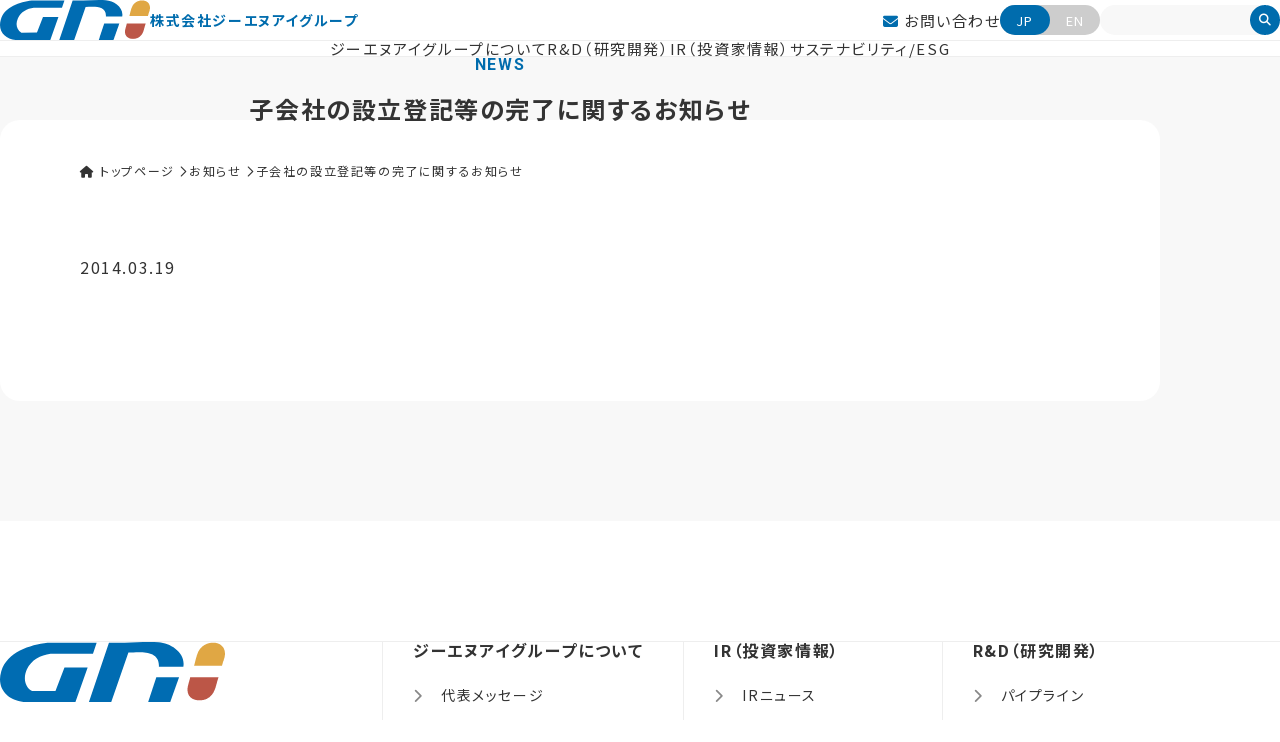

--- FILE ---
content_type: text/html; charset=UTF-8
request_url: https://www.gnipharma.com/information/release/278/
body_size: 7992
content:
<script>console.log('使用中のテンプレートファイル: single.php');</script>
<!DOCTYPE html>
  <html lang="ja">
<head>
  <meta charset="UTF-8"/>    <title>子会社の設立登記等の完了に関するお知らせ - 株式会社ジーエヌアイグループ株式会社ジーエヌアイグループ</title>
    <!-- Google tag (gtag.js) -->
  <script async src="https://www.googletagmanager.com/gtag/js?id=G-QE41QNEWPP"></script>
  <script>
    window.dataLayer = window.dataLayer || [];
    function gtag(){dataLayer.push(arguments);}
    gtag('js', new Date());
  
    gtag('config', 'G-QE41QNEWPP');
  </script>
  
  <script>
    (function() {
      const setViewport = () => {
        const ua = navigator.userAgent;
        let viewportContent;
        if (/iPhone|Android.*Mobile/.test(ua) || window.matchMedia("(max-width: 767px)").matches) {
          viewportContent = "width=device-width,initial-scale=1";
        } else if (/iPad|Android/.test(ua) || window.matchMedia("(min-width: 768px) and (max-width: 1100px)").matches) {
          viewportContent = "width=1100";
        } else {
          viewportContent = "width=device-width,initial-scale=1";
        }
        let viewportMeta = document.querySelector('meta[name="viewport"]');
        if (!viewportMeta) {
          viewportMeta = document.createElement('meta');
          viewportMeta.name = 'viewport';
          const charsetMeta = document.querySelector('meta[charset="UTF-8"]');
          if (charsetMeta) {
            charsetMeta.insertAdjacentElement('afterend', viewportMeta);
          } else {
            const headElement = document.querySelector('head');
            if (headElement) {
              headElement.appendChild(viewportMeta);
            } else {
              console.log('head 要素が見つかりません');
            }
          }
        }
        viewportMeta.content = viewportContent;
      };
    
      setViewport();
      let resizeTimeout;
      window.addEventListener('resize', () => {
        setViewport();
      });
      const startTime = performance.now();
      const elapsedTime = (performance.now() - startTime) / 1000;
      console.log(`vp:${elapsedTime.toFixed(2)}s`);
    })();
    
  </script><meta name="format-detection" content="telephone=no, address=no">
  <!-- FONT-->
  <link rel="stylesheet" href="https://www.gnipharma.com/wp/wp-content/themes/gnipharma/dist/css/all.min.css"/>
  <link rel="preconnect" href="https://fonts.googleapis.com"/>
  <link rel="preconnect" href="https://fonts.gstatic.com" crossorigin="crossorigin"/>
  <link href="https://fonts.googleapis.com/css2?family=Noto+Sans+JP:wght@100..900&amp;family=Roboto:ital,wght@0,100..900;1,100..900&amp;display=swap" rel="stylesheet"/>
  <link rel='stylesheet' id='theme-style-css' href='https://www.gnipharma.com/wp/wp-content/themes/gnipharma/style.css?ver=6.7.2' type='text/css' media='all' />
<link rel='stylesheet' id='splide-css' href='https://cdn.jsdelivr.net/npm/@splidejs/splide@4.1.4/dist/css/splide.min.css?ver=6.7.2' type='text/css' media='all' />
<link rel="stylesheet" id='scroll-hint-css' href="https://cdn.jsdelivr.net/npm/scroll-hint@1.1.6/css/scroll-hint.css">
<link rel="stylesheet" href="https://cdn.jsdelivr.net/npm/@fancyapps/ui@4/dist/fancybox.css" />
<link rel='stylesheet' id='globals-css' href='https://www.gnipharma.com/wp/wp-content/themes/gnipharma/dist/css/globals.min.css?ver=1742794418' type='text/css' media='all' />
<link rel='stylesheet' id='animation-css' href='https://www.gnipharma.com/wp/wp-content/themes/gnipharma/dist/css/animation.min.css?ver=1739800413' type='text/css' media='all' />
<link rel='stylesheet' id='style-css' href='https://www.gnipharma.com/wp/wp-content/themes/gnipharma/dist/css/style.min.css?ver=1742788081' type='text/css' media='all' />
<link rel='stylesheet' id='style-add-css' href='https://www.gnipharma.com/wp/wp-content/themes/gnipharma/dist/css/style_add.css' type='text/css' media='all' />
        <link rel='stylesheet' id='page-css' href='https://www.gnipharma.com/wp/wp-content/themes/gnipharma/dist/css/page.min.css' type='text/css' media='all' />
      <title>子会社の設立登記等の完了に関するお知らせ - 株式会社ジーエヌアイグループ</title>
	<style>img:is([sizes="auto" i], [sizes^="auto," i]) { contain-intrinsic-size: 3000px 1500px }</style>
	
		<!-- All in One SEO 4.9.1.1 - aioseo.com -->
	<meta name="robots" content="max-image-preview:large" />
	<meta name="author" content="gadmin"/>
	<link rel="canonical" href="https://www.gnipharma.com/information/release/278/" />
	<meta name="generator" content="All in One SEO (AIOSEO) 4.9.1.1" />
		<meta property="og:locale" content="ja_JP" />
		<meta property="og:site_name" content="株式会社ジーエヌアイグループ - 株式会社ジーエヌアイグループ公式Webサイト" />
		<meta property="og:type" content="article" />
		<meta property="og:title" content="子会社の設立登記等の完了に関するお知らせ - 株式会社ジーエヌアイグループ" />
		<meta property="og:url" content="https://www.gnipharma.com/information/release/278/" />
		<meta property="og:image" content="https://www.gnipharma.com/wp/wp-content/uploads/2025/12/GNI_ogp.jpg" />
		<meta property="og:image:secure_url" content="https://www.gnipharma.com/wp/wp-content/uploads/2025/12/GNI_ogp.jpg" />
		<meta property="article:published_time" content="2014-03-19T11:51:29+00:00" />
		<meta property="article:modified_time" content="2023-02-20T13:03:42+00:00" />
		<meta name="twitter:card" content="summary_large_image" />
		<meta name="twitter:title" content="子会社の設立登記等の完了に関するお知らせ - 株式会社ジーエヌアイグループ" />
		<meta name="twitter:image" content="https://www.gnipharma.com/wp/wp/wp-content/uploads/2025/12/GNI_ogp.jpg" />
		<script type="application/ld+json" class="aioseo-schema">
			{"@context":"https:\/\/schema.org","@graph":[{"@type":"BlogPosting","@id":"https:\/\/www.gnipharma.com\/information\/release\/278\/#blogposting","name":"\u5b50\u4f1a\u793e\u306e\u8a2d\u7acb\u767b\u8a18\u7b49\u306e\u5b8c\u4e86\u306b\u95a2\u3059\u308b\u304a\u77e5\u3089\u305b - \u682a\u5f0f\u4f1a\u793e\u30b8\u30fc\u30a8\u30cc\u30a2\u30a4\u30b0\u30eb\u30fc\u30d7","headline":"\u5b50\u4f1a\u793e\u306e\u8a2d\u7acb\u767b\u8a18\u7b49\u306e\u5b8c\u4e86\u306b\u95a2\u3059\u308b\u304a\u77e5\u3089\u305b","author":{"@id":"https:\/\/www.gnipharma.com\/information\/author\/gadmin\/#author"},"publisher":{"@id":"https:\/\/www.gnipharma.com\/#organization"},"image":{"@type":"ImageObject","url":"\/wp\/wp-content\/uploads\/2025\/12\/GNI_icon.jpg","@id":"https:\/\/www.gnipharma.com\/#articleImage"},"datePublished":"2014-03-19T20:51:29+09:00","dateModified":"2023-02-20T22:03:42+09:00","inLanguage":"ja","mainEntityOfPage":{"@id":"https:\/\/www.gnipharma.com\/information\/release\/278\/#webpage"},"isPartOf":{"@id":"https:\/\/www.gnipharma.com\/information\/release\/278\/#webpage"},"articleSection":"\u30ea\u30ea\u30fc\u30b9"},{"@type":"BreadcrumbList","@id":"https:\/\/www.gnipharma.com\/information\/release\/278\/#breadcrumblist","itemListElement":[{"@type":"ListItem","@id":"https:\/\/www.gnipharma.com#listItem","position":1,"name":"Home","item":"https:\/\/www.gnipharma.com","nextItem":{"@type":"ListItem","@id":"https:\/\/www.gnipharma.com\/information\/category\/release\/#listItem","name":"\u30ea\u30ea\u30fc\u30b9"}},{"@type":"ListItem","@id":"https:\/\/www.gnipharma.com\/information\/category\/release\/#listItem","position":2,"name":"\u30ea\u30ea\u30fc\u30b9","item":"https:\/\/www.gnipharma.com\/information\/category\/release\/","nextItem":{"@type":"ListItem","@id":"https:\/\/www.gnipharma.com\/information\/release\/278\/#listItem","name":"\u5b50\u4f1a\u793e\u306e\u8a2d\u7acb\u767b\u8a18\u7b49\u306e\u5b8c\u4e86\u306b\u95a2\u3059\u308b\u304a\u77e5\u3089\u305b"},"previousItem":{"@type":"ListItem","@id":"https:\/\/www.gnipharma.com#listItem","name":"Home"}},{"@type":"ListItem","@id":"https:\/\/www.gnipharma.com\/information\/release\/278\/#listItem","position":3,"name":"\u5b50\u4f1a\u793e\u306e\u8a2d\u7acb\u767b\u8a18\u7b49\u306e\u5b8c\u4e86\u306b\u95a2\u3059\u308b\u304a\u77e5\u3089\u305b","previousItem":{"@type":"ListItem","@id":"https:\/\/www.gnipharma.com\/information\/category\/release\/#listItem","name":"\u30ea\u30ea\u30fc\u30b9"}}]},{"@type":"Organization","@id":"https:\/\/www.gnipharma.com\/#organization","name":"\u682a\u5f0f\u4f1a\u793e\u30b8\u30fc\u30a8\u30cc\u30a2\u30a4\u30b0\u30eb\u30fc\u30d7","description":"\u682a\u5f0f\u4f1a\u793e\u30b8\u30fc\u30a8\u30cc\u30a2\u30a4\u30b0\u30eb\u30fc\u30d7\u516c\u5f0fWeb\u30b5\u30a4\u30c8","url":"https:\/\/www.gnipharma.com\/","logo":{"@type":"ImageObject","url":"\/wp\/wp-content\/uploads\/2025\/12\/GNI_icon.jpg","@id":"https:\/\/www.gnipharma.com\/information\/release\/278\/#organizationLogo"},"image":{"@id":"https:\/\/www.gnipharma.com\/information\/release\/278\/#organizationLogo"}},{"@type":"Person","@id":"https:\/\/www.gnipharma.com\/information\/author\/gadmin\/#author","url":"https:\/\/www.gnipharma.com\/information\/author\/gadmin\/","name":"gadmin","image":{"@type":"ImageObject","@id":"https:\/\/www.gnipharma.com\/information\/release\/278\/#authorImage","url":"https:\/\/secure.gravatar.com\/avatar\/3460fd852b97a53d203618be02fda92849017d067a00ab0bbcca708432b823eb?s=96&d=mm&r=g","width":96,"height":96,"caption":"gadmin"}},{"@type":"WebPage","@id":"https:\/\/www.gnipharma.com\/information\/release\/278\/#webpage","url":"https:\/\/www.gnipharma.com\/information\/release\/278\/","name":"\u5b50\u4f1a\u793e\u306e\u8a2d\u7acb\u767b\u8a18\u7b49\u306e\u5b8c\u4e86\u306b\u95a2\u3059\u308b\u304a\u77e5\u3089\u305b - \u682a\u5f0f\u4f1a\u793e\u30b8\u30fc\u30a8\u30cc\u30a2\u30a4\u30b0\u30eb\u30fc\u30d7","inLanguage":"ja","isPartOf":{"@id":"https:\/\/www.gnipharma.com\/#website"},"breadcrumb":{"@id":"https:\/\/www.gnipharma.com\/information\/release\/278\/#breadcrumblist"},"author":{"@id":"https:\/\/www.gnipharma.com\/information\/author\/gadmin\/#author"},"creator":{"@id":"https:\/\/www.gnipharma.com\/information\/author\/gadmin\/#author"},"datePublished":"2014-03-19T20:51:29+09:00","dateModified":"2023-02-20T22:03:42+09:00"},{"@type":"WebSite","@id":"https:\/\/www.gnipharma.com\/#website","url":"https:\/\/www.gnipharma.com\/","name":"\u682a\u5f0f\u4f1a\u793e\u30b8\u30fc\u30a8\u30cc\u30a2\u30a4\u30b0\u30eb\u30fc\u30d7","description":"\u682a\u5f0f\u4f1a\u793e\u30b8\u30fc\u30a8\u30cc\u30a2\u30a4\u30b0\u30eb\u30fc\u30d7\u516c\u5f0fWeb\u30b5\u30a4\u30c8","inLanguage":"ja","publisher":{"@id":"https:\/\/www.gnipharma.com\/#organization"}}]}
		</script>
		<!-- All in One SEO -->

<link rel="alternate" type="application/rss+xml" title="株式会社ジーエヌアイグループ &raquo; 子会社の設立登記等の完了に関するお知らせ のコメントのフィード" href="https://www.gnipharma.com/information/release/278/feed/" />
<link class='async' id='css-style-css' href='https://www.gnipharma.com/wp/wp-content/themes/gnipharma/style.css' type='text/css' media='all'>
<link class='async' id='wp-block-library-css' href='https://www.gnipharma.com/wp/wp-includes/css/dist/block-library/style.min.css?ver=6.8.3' type='text/css' media='all'>
<style id='classic-theme-styles-inline-css' type='text/css'>
/*! This file is auto-generated */
.wp-block-button__link{color:#fff;background-color:#32373c;border-radius:9999px;box-shadow:none;text-decoration:none;padding:calc(.667em + 2px) calc(1.333em + 2px);font-size:1.125em}.wp-block-file__button{background:#32373c;color:#fff;text-decoration:none}
</style>
<link class='async' id='aioseo/css/src/vue/standalone/blocks/table-of-contents/global.scss-css' href='https://www.gnipharma.com/wp/wp-content/plugins/all-in-one-seo-pack/dist/Lite/assets/css/table-of-contents/global.e90f6d47.css?ver=4.9.1.1' type='text/css' media='all'>
<style id='global-styles-inline-css' type='text/css'>
:root{--wp--preset--aspect-ratio--square: 1;--wp--preset--aspect-ratio--4-3: 4/3;--wp--preset--aspect-ratio--3-4: 3/4;--wp--preset--aspect-ratio--3-2: 3/2;--wp--preset--aspect-ratio--2-3: 2/3;--wp--preset--aspect-ratio--16-9: 16/9;--wp--preset--aspect-ratio--9-16: 9/16;--wp--preset--color--black: #000000;--wp--preset--color--cyan-bluish-gray: #abb8c3;--wp--preset--color--white: #ffffff;--wp--preset--color--pale-pink: #f78da7;--wp--preset--color--vivid-red: #cf2e2e;--wp--preset--color--luminous-vivid-orange: #ff6900;--wp--preset--color--luminous-vivid-amber: #fcb900;--wp--preset--color--light-green-cyan: #7bdcb5;--wp--preset--color--vivid-green-cyan: #00d084;--wp--preset--color--pale-cyan-blue: #8ed1fc;--wp--preset--color--vivid-cyan-blue: #0693e3;--wp--preset--color--vivid-purple: #9b51e0;--wp--preset--gradient--vivid-cyan-blue-to-vivid-purple: linear-gradient(135deg,rgba(6,147,227,1) 0%,rgb(155,81,224) 100%);--wp--preset--gradient--light-green-cyan-to-vivid-green-cyan: linear-gradient(135deg,rgb(122,220,180) 0%,rgb(0,208,130) 100%);--wp--preset--gradient--luminous-vivid-amber-to-luminous-vivid-orange: linear-gradient(135deg,rgba(252,185,0,1) 0%,rgba(255,105,0,1) 100%);--wp--preset--gradient--luminous-vivid-orange-to-vivid-red: linear-gradient(135deg,rgba(255,105,0,1) 0%,rgb(207,46,46) 100%);--wp--preset--gradient--very-light-gray-to-cyan-bluish-gray: linear-gradient(135deg,rgb(238,238,238) 0%,rgb(169,184,195) 100%);--wp--preset--gradient--cool-to-warm-spectrum: linear-gradient(135deg,rgb(74,234,220) 0%,rgb(151,120,209) 20%,rgb(207,42,186) 40%,rgb(238,44,130) 60%,rgb(251,105,98) 80%,rgb(254,248,76) 100%);--wp--preset--gradient--blush-light-purple: linear-gradient(135deg,rgb(255,206,236) 0%,rgb(152,150,240) 100%);--wp--preset--gradient--blush-bordeaux: linear-gradient(135deg,rgb(254,205,165) 0%,rgb(254,45,45) 50%,rgb(107,0,62) 100%);--wp--preset--gradient--luminous-dusk: linear-gradient(135deg,rgb(255,203,112) 0%,rgb(199,81,192) 50%,rgb(65,88,208) 100%);--wp--preset--gradient--pale-ocean: linear-gradient(135deg,rgb(255,245,203) 0%,rgb(182,227,212) 50%,rgb(51,167,181) 100%);--wp--preset--gradient--electric-grass: linear-gradient(135deg,rgb(202,248,128) 0%,rgb(113,206,126) 100%);--wp--preset--gradient--midnight: linear-gradient(135deg,rgb(2,3,129) 0%,rgb(40,116,252) 100%);--wp--preset--font-size--small: 13px;--wp--preset--font-size--medium: 20px;--wp--preset--font-size--large: 36px;--wp--preset--font-size--x-large: 42px;--wp--preset--spacing--20: 0.44rem;--wp--preset--spacing--30: 0.67rem;--wp--preset--spacing--40: 1rem;--wp--preset--spacing--50: 1.5rem;--wp--preset--spacing--60: 2.25rem;--wp--preset--spacing--70: 3.38rem;--wp--preset--spacing--80: 5.06rem;--wp--preset--shadow--natural: 6px 6px 9px rgba(0, 0, 0, 0.2);--wp--preset--shadow--deep: 12px 12px 50px rgba(0, 0, 0, 0.4);--wp--preset--shadow--sharp: 6px 6px 0px rgba(0, 0, 0, 0.2);--wp--preset--shadow--outlined: 6px 6px 0px -3px rgba(255, 255, 255, 1), 6px 6px rgba(0, 0, 0, 1);--wp--preset--shadow--crisp: 6px 6px 0px rgba(0, 0, 0, 1);}:where(.is-layout-flex){gap: 0.5em;}:where(.is-layout-grid){gap: 0.5em;}body .is-layout-flex{display: flex;}.is-layout-flex{flex-wrap: wrap;align-items: center;}.is-layout-flex > :is(*, div){margin: 0;}body .is-layout-grid{display: grid;}.is-layout-grid > :is(*, div){margin: 0;}:where(.wp-block-columns.is-layout-flex){gap: 2em;}:where(.wp-block-columns.is-layout-grid){gap: 2em;}:where(.wp-block-post-template.is-layout-flex){gap: 1.25em;}:where(.wp-block-post-template.is-layout-grid){gap: 1.25em;}.has-black-color{color: var(--wp--preset--color--black) !important;}.has-cyan-bluish-gray-color{color: var(--wp--preset--color--cyan-bluish-gray) !important;}.has-white-color{color: var(--wp--preset--color--white) !important;}.has-pale-pink-color{color: var(--wp--preset--color--pale-pink) !important;}.has-vivid-red-color{color: var(--wp--preset--color--vivid-red) !important;}.has-luminous-vivid-orange-color{color: var(--wp--preset--color--luminous-vivid-orange) !important;}.has-luminous-vivid-amber-color{color: var(--wp--preset--color--luminous-vivid-amber) !important;}.has-light-green-cyan-color{color: var(--wp--preset--color--light-green-cyan) !important;}.has-vivid-green-cyan-color{color: var(--wp--preset--color--vivid-green-cyan) !important;}.has-pale-cyan-blue-color{color: var(--wp--preset--color--pale-cyan-blue) !important;}.has-vivid-cyan-blue-color{color: var(--wp--preset--color--vivid-cyan-blue) !important;}.has-vivid-purple-color{color: var(--wp--preset--color--vivid-purple) !important;}.has-black-background-color{background-color: var(--wp--preset--color--black) !important;}.has-cyan-bluish-gray-background-color{background-color: var(--wp--preset--color--cyan-bluish-gray) !important;}.has-white-background-color{background-color: var(--wp--preset--color--white) !important;}.has-pale-pink-background-color{background-color: var(--wp--preset--color--pale-pink) !important;}.has-vivid-red-background-color{background-color: var(--wp--preset--color--vivid-red) !important;}.has-luminous-vivid-orange-background-color{background-color: var(--wp--preset--color--luminous-vivid-orange) !important;}.has-luminous-vivid-amber-background-color{background-color: var(--wp--preset--color--luminous-vivid-amber) !important;}.has-light-green-cyan-background-color{background-color: var(--wp--preset--color--light-green-cyan) !important;}.has-vivid-green-cyan-background-color{background-color: var(--wp--preset--color--vivid-green-cyan) !important;}.has-pale-cyan-blue-background-color{background-color: var(--wp--preset--color--pale-cyan-blue) !important;}.has-vivid-cyan-blue-background-color{background-color: var(--wp--preset--color--vivid-cyan-blue) !important;}.has-vivid-purple-background-color{background-color: var(--wp--preset--color--vivid-purple) !important;}.has-black-border-color{border-color: var(--wp--preset--color--black) !important;}.has-cyan-bluish-gray-border-color{border-color: var(--wp--preset--color--cyan-bluish-gray) !important;}.has-white-border-color{border-color: var(--wp--preset--color--white) !important;}.has-pale-pink-border-color{border-color: var(--wp--preset--color--pale-pink) !important;}.has-vivid-red-border-color{border-color: var(--wp--preset--color--vivid-red) !important;}.has-luminous-vivid-orange-border-color{border-color: var(--wp--preset--color--luminous-vivid-orange) !important;}.has-luminous-vivid-amber-border-color{border-color: var(--wp--preset--color--luminous-vivid-amber) !important;}.has-light-green-cyan-border-color{border-color: var(--wp--preset--color--light-green-cyan) !important;}.has-vivid-green-cyan-border-color{border-color: var(--wp--preset--color--vivid-green-cyan) !important;}.has-pale-cyan-blue-border-color{border-color: var(--wp--preset--color--pale-cyan-blue) !important;}.has-vivid-cyan-blue-border-color{border-color: var(--wp--preset--color--vivid-cyan-blue) !important;}.has-vivid-purple-border-color{border-color: var(--wp--preset--color--vivid-purple) !important;}.has-vivid-cyan-blue-to-vivid-purple-gradient-background{background: var(--wp--preset--gradient--vivid-cyan-blue-to-vivid-purple) !important;}.has-light-green-cyan-to-vivid-green-cyan-gradient-background{background: var(--wp--preset--gradient--light-green-cyan-to-vivid-green-cyan) !important;}.has-luminous-vivid-amber-to-luminous-vivid-orange-gradient-background{background: var(--wp--preset--gradient--luminous-vivid-amber-to-luminous-vivid-orange) !important;}.has-luminous-vivid-orange-to-vivid-red-gradient-background{background: var(--wp--preset--gradient--luminous-vivid-orange-to-vivid-red) !important;}.has-very-light-gray-to-cyan-bluish-gray-gradient-background{background: var(--wp--preset--gradient--very-light-gray-to-cyan-bluish-gray) !important;}.has-cool-to-warm-spectrum-gradient-background{background: var(--wp--preset--gradient--cool-to-warm-spectrum) !important;}.has-blush-light-purple-gradient-background{background: var(--wp--preset--gradient--blush-light-purple) !important;}.has-blush-bordeaux-gradient-background{background: var(--wp--preset--gradient--blush-bordeaux) !important;}.has-luminous-dusk-gradient-background{background: var(--wp--preset--gradient--luminous-dusk) !important;}.has-pale-ocean-gradient-background{background: var(--wp--preset--gradient--pale-ocean) !important;}.has-electric-grass-gradient-background{background: var(--wp--preset--gradient--electric-grass) !important;}.has-midnight-gradient-background{background: var(--wp--preset--gradient--midnight) !important;}.has-small-font-size{font-size: var(--wp--preset--font-size--small) !important;}.has-medium-font-size{font-size: var(--wp--preset--font-size--medium) !important;}.has-large-font-size{font-size: var(--wp--preset--font-size--large) !important;}.has-x-large-font-size{font-size: var(--wp--preset--font-size--x-large) !important;}
:where(.wp-block-post-template.is-layout-flex){gap: 1.25em;}:where(.wp-block-post-template.is-layout-grid){gap: 1.25em;}
:where(.wp-block-columns.is-layout-flex){gap: 2em;}:where(.wp-block-columns.is-layout-grid){gap: 2em;}
:root :where(.wp-block-pullquote){font-size: 1.5em;line-height: 1.6;}
</style>
<link rel="https://api.w.org/" href="https://www.gnipharma.com/wp-json/" /><link rel="alternate" title="JSON" type="application/json" href="https://www.gnipharma.com/wp-json/wp/v2/posts/278" /><link rel="EditURI" type="application/rsd+xml" title="RSD" href="https://www.gnipharma.com/wp/xmlrpc.php?rsd" />
<meta name="generator" content="WordPress 6.8.3" />
<link rel='shortlink' href='https://www.gnipharma.com/?p=278' />
<link rel="alternate" title="oEmbed (JSON)" type="application/json+oembed" href="https://www.gnipharma.com/wp-json/oembed/1.0/embed?url=https%3A%2F%2Fwww.gnipharma.com%2Finformation%2Frelease%2F278%2F" />
<link rel="alternate" title="oEmbed (XML)" type="text/xml+oembed" href="https://www.gnipharma.com/wp-json/oembed/1.0/embed?url=https%3A%2F%2Fwww.gnipharma.com%2Finformation%2Frelease%2F278%2F&#038;format=xml" />
<link rel="icon" href="/wp/wp-content/uploads/2025/07/cropped-cropped-GNI_favicon-180x180-1-32x32.png" sizes="32x32" />
<link rel="icon" href="/wp/wp-content/uploads/2025/07/cropped-cropped-GNI_favicon-180x180-1-192x192.png" sizes="192x192" />
<link rel="apple-touch-icon" href="/wp/wp-content/uploads/2025/07/cropped-cropped-GNI_favicon-180x180-1-180x180.png" />
<meta name="msapplication-TileImage" content="/wp/wp-content/uploads/2025/07/cropped-cropped-GNI_favicon-180x180-1-270x270.png" />
</head>

<body class="wp-singular post-template-default single single-post postid-278 single-format-standard wp-theme-gnipharma post_87 depth-3" id="post_87">


  <div class="page-wrapper">
    
<header class="header">
  <div class="header__container container">
        <p class="header__logo"><a class="header__logo-content" href="/">
        <picture><img class="header__logo-img" src="https://www.gnipharma.com/wp/wp-content/themes/gnipharma/dist/img/logo.svg?undefined" alt="GNI"/>
        </picture><span class="header__logo-text">株式会社ジーエヌアイグループ</span></a></p>
        
    <div class="header__actions"><a class="header__contact" href="/inquiry/">
        <i class="fas fa-envelope"></i> お問い合わせ</a>
      <div class="header__lang">
        <div class="header__lang-item --jp"><a class="header__lang-item-content" href="/"></a></div>
        <div class="header__lang-item --en"><a class="header__lang-item-content" href="/english/"></a></div>
      </div>
      <form class="header__searchForm sp-none" method="get" action="https://www.gnipharma.com/">
        <div class="header__searchForm-inputWrap">
          <input class="header__searchForm-text" type="text" name="s"/>
          <button class="header__searchForm-button" type="submit"><i class="fas fa-search"></i></button>
        </div>
      </form>
    </div>
    <button class="header__menuBtn">
      <div class="header__menuBtn-barWrap">
        <div class="header__menuBtn-bar --top"></div>
        <div class="header__menuBtn-bar --middle"></div>
        <div class="header__menuBtn-bar --bottom"></div>
      </div>
    </button>
  </div>
  <div class="header__menu">
    <div class="header__menu-container">
      <form class="header__searchForm sp" method="get" action="https://www.gnipharma.com/">
        <div class="header__searchForm-inputWrap">
          <input class="header__searchForm-text" type="text" name="s"/>
          <button class="header__searchForm-button" type="submit"><i class="fas fa-search"></i></button>
        </div>
      </form>
      <div class="headerNav">
        <div class="headerNav__item"><a class="headerNav__item-content" href="/company/">ジーエヌアイグループについて</a>
          <div class="headerNavChild">
            <button class="headerNavChild__close"></button>
            <ul class="headerNavChild__items">
              <li class="headerNavChild__item sp"><a class="headerNavChild__item-content" href="/company/">ジーエヌアイグループについてトップ</a></li>
              <li class="headerNavChild__item"><a class="headerNavChild__item-content" href="/company/message/">代表メッセージ</a></li>
              <li class="headerNavChild__item"><a class="headerNavChild__item-content" href="/company/businessmodel/">ビジネスモデル</a></li>
              <li class="headerNavChild__item"><a class="headerNavChild__item-content" href="/company/product/">主力商品</a></li>
              <li class="headerNavChild__item"><a class="headerNavChild__item-content" href="/company/strategy/">経営方針</a></li>
              <li class="headerNavChild__item"><a class="headerNavChild__item-content" href="/company/profile/">会社概要</a></li>
              <li class="headerNavChild__item"><a class="headerNavChild__item-content" href="/company/executive/">役員一覧</a></li>
              <li class="headerNavChild__item"><a class="headerNavChild__item-content" href="/company/group-structure//">主要グループ体制</a></li>
              <li class="headerNavChild__item"><a class="headerNavChild__item-content" href="/company/office/">主要グループ会社</a></li>
              <li class="headerNavChild__item"><a class="headerNavChild__item-content" href="/company/governance/">コーポレート・ガバナンス</a></li>
            </ul>
          </div>
        </div>
        <div class="headerNav__item"><a class="headerNav__item-content" href="/rd/">R&D（研究開発）</a>
          <div class="headerNavChild">
            <button class="headerNavChild__close"></button>
            <ul class="headerNavChild__items">
              <li class="headerNavChild__item sp"><a class="headerNavChild__item-content" href="/rd/">R&D（研究開発）トップ</a></li>
              <li class="headerNavChild__item"><a class="headerNavChild__item-content" href="/rd/pipeline/">パイプライン</a></li>
              <!-- <li class="headerNavChild__item"><a class="headerNavChild__item-content" href="/rd/usmite/">独自のプラットフォーム技術</a></li> -->
              <li class="headerNavChild__item"><a class="headerNavChild__item-content" href="/rd/research-area/">研究開発領域</a></li>
              <li class="headerNavChild__item"><a class="headerNavChild__item-content" href="/rd/publications/">研究出版物</a></li>
            </ul>
          </div>
        </div>
        <div class="headerNav__item"><a class="headerNav__item-content" href="/ir/">IR（投資家情報）</a>
          <div class="headerNavChild">
            <button class="headerNavChild__close"></button>
            <ul class="headerNavChild__items">
              <li class="headerNavChild__item sp"><a class="headerNavChild__item-content" href="/ir/">IR（投資家情報）トップ</a></li>
              <li class="headerNavChild__item"><a class="headerNavChild__item-content" href="/ir/news/">IRニュース</a></li>
              <li class="headerNavChild__item"><a class="headerNavChild__item-content" href="/information/">お知らせ</a></li>
              <li class="headerNavChild__item"><a class="headerNavChild__item-content" href="/ir/library/">IR資料</a></li>
              <li class="headerNavChild__item"><a class="headerNavChild__item-content" href="/ir/calendar/">IRカレンダー</a></li>
              <!-- <li class="headerNavChild__item"><a class="headerNavChild__item-content" href="/ir/stock/">株価情報</a></li> -->
              <li class="headerNavChild__item"><a class="headerNavChild__item-content" href="/ir/email-alerts/">IR 自動メール配信登録</a></li>
              <li class="headerNavChild__item"><a class="headerNavChild__item-content" href="/ir/koukoku/">電子公告</a></li>
            </ul>
          </div>
        </div>
        <div class="headerNav__item"><a class="headerNav__item-content" href="/sustainability/">サステナビリティ/ESG</a>
          <div class="headerNavChild">
            <button class="headerNavChild__close"></button>
            <ul class="headerNavChild__items">
              <li class="headerNavChild__item sp"><a class="headerNavChild__item-content" href="/sustainability/">サステナビリティ/ESGトップ</a></li>
              <li class="headerNavChild__item"><a class="headerNavChild__item-content" href="/sustainability/materiality/">サステナビリティへの取り組み</a></li>
              <li class="headerNavChild__item"><a class="headerNavChild__item-content" href="/sustainability/esg/">ESGデータ</a></li>
            </ul>
          </div>
        </div>
        <div class="headerNav__item sp"><a class="headerNav__item-content" href="/inquiry/">お問い合わせ</a></div>
      </div>
      <div class="headerMenuBottomNav sp">
        <div class="headerMenuBottomNav__item"><a class="headerMenuBottomNav__item-content" href="/sitemap/">サイトマップ</a></div>
        <div class="headerMenuBottomNav__item"><a class="headerMenuBottomNav__item-content" href="/privacy/">個人情報保護方針</a></div>
        <div class="headerMenuBottomNav__item"><a class="headerMenuBottomNav__item-content" href="/help/">ご利用条件</a></div>
        <div class="headerMenuBottomNav__item"><a class="headerMenuBottomNav__item-content" href="/help/sns/">ソーシャルメディアポリシー</a></div>
      </div>
    </div>
  </div>
</header>


<div class="page-content bg-gray-100">
  <main>
    <div class="page__header">
      <div class="container sp-inner">
        <h1 class="page__title"><span class="en">NEWS</span><span class="jp !text-24 sp:!text-18">子会社の設立登記等の完了に関するお知らせ</span></h1>
      </div>
    </div>
    <div class="page__body pb-120">
      <div class="base !pt-40 sp:!pt-30">
        <div class="container">
          <div class="breadcrumbs !p-0 !border-none !bg-transparent !mb-72" typeof="BreadcrumbList" vocab="https://schema.org/">
            <div class="container l">
              <!--  Breadcrumb NavXT 7.4.1--><span property="itemListElement" typeof="ListItem"><a class="home" property="item" typeof="WebPage" title="株式会社ジーエヌアイグループへ移動する" href="http://localhost:8848"><span property="name"><i class="fa-solid fa-house"></i> トップページ</span></a>
                <meta property="position" content="1"/></span><i class="fa-regular fa-chevron-right"></i><span property="itemListElement" typeof="ListItem"><a class="taxonomy category" property="item" typeof="WebPage" title="Go to the お知らせ カテゴリー archives." href="/information/"><span property="name">お知らせ</span></a>
                <meta property="position" content="2"/></span><i class="fa-regular fa-chevron-right"></i><span property="itemListElement" typeof="ListItem"><span class="post post-post current-item" property="name">子会社の設立登記等の完了に関するお知らせ</span>
                <meta property="url" content="https://www.gnipharma.com/information/release/278/"/>
                <meta property="position" content="3"/></span>
            </div>
          </div>
        </div>
        <time class="block mb-40" datetime="&lt;?php echo esc_attr(get_the_date('c')); ?&gt;">2014.03.19</time>
        <div class="contents">
                                                                    
          
          
          
        </div>
      </div>
    </div>
  </main>
</div>




  
<footer class="footer"><a class="pagetop" href="#"><img class="pagetop-img" src="https://www.gnipharma.com/wp/wp-content/themes/gnipharma/dist/img/pagetop_arrow.png?undefined" alt="画像"/></a>
  <div class="footer__top">
    <div class="footer__top-container container--l">
      <div class="footer__left">
        <p class="footer__logo"><a href="/">
            <picture><img class="footer__logo-img" src="https://www.gnipharma.com/wp/wp-content/themes/gnipharma/dist/img/logo.svg?undefined" alt="GNI"/>
            </picture></a></p>
      </div>
      <div class="footer__right">
        <div class="footerNav">
          <div class="footerNav__item"><a class="footerNav__item-content" href="/company/">ジーエヌアイグループについて</a>
            <div class="footerNavChild">
              <div class="footerNavChild__item"><a class="footerNavChild__item-content" href="/company/message/">代表メッセージ</a></div>
              <div class="footerNavChild__item"><a class="footerNavChild__item-content" href="/company/businessmodel/">ビジネスモデル</a></div>
              <div class="footerNavChild__item"><a class="footerNavChild__item-content" href="/company/product/">主力商品</a></div>
              <div class="footerNavChild__item"><a class="footerNavChild__item-content" href="/company/strategy/">経営方針</a></div>
              <div class="footerNavChild__item"><a class="footerNavChild__item-content" href="/company/profile/">会社概要</a></div>
              <div class="footerNavChild__item"><a class="footerNavChild__item-content" href="/company/executive/">役員一覧</a></div>
              <div class="footerNavChild__item"><a class="footerNavChild__item-content" href="/company/group-structure//">主要グループ体制</a></div>
              <div class="footerNavChild__item"><a class="footerNavChild__item-content" href="/company/office/">主要グループ会社</a></div>
              <div class="footerNavChild__item"><a class="footerNavChild__item-content" href="/company/governance/">コーポレート・ガバナンス</a></div>
            </div>
          </div>
          <div class="footerNav__item"><a class="footerNav__item-content" href="/ir/">IR（投資家情報）</a>
            <div class="footerNavChild">
              <div class="footerNavChild__item"><a class="footerNavChild__item-content" href="/ir/news/">IRニュース</a></div>
              <div class="footerNavChild__item"><a class="footerNavChild__item-content" href="/ir/library/">IR資料</a></div>
              <!-- <div class="footerNavChild__item"><a class="footerNavChild__item-content" href="/ir/stock/">株価情報</a></div> -->
              <div class="footerNavChild__item"><a class="footerNavChild__item-content" href="/ir/calendar/">IRカレンダー</a></div>
              <div class="footerNavChild__item"><a class="footerNavChild__item-content" href="/ir/koukoku/">電子公告</a></div>
              <div class="footerNavChild__item"><a class="footerNavChild__item-content" href="/ir/email-alerts/">IR 自動メール配信登録</a></div>
            </div>
          </div>
          <div class="footerNav__item"><a class="footerNav__item-content" href="/rd/">R&D（研究開発）</a>
            <div class="footerNavChild">
              <div class="footerNavChild__item"><a class="footerNavChild__item-content" href="/rd/pipeline/">パイプライン</a></div>
              <div class="footerNavChild__item"><a class="footerNavChild__item-content" href="/rd/research-area/">研究開発領域</a></div>
              <div class="footerNavChild__item"><a class="footerNavChild__item-content" href="/rd/publications/">研究出版物</a></div>
            </div>
          </div>
          <div class="footerNav__item"><a class="footerNav__item-content" href="/sustainability/">サステナビリティ/ESG</a>
            <div class="footerNavChild">
              <div class="footerNavChild__item"><a class="footerNavChild__item-content" href="/sustainability/materiality/">サステナビリティへの取り組み</a></div>
              <div class="footerNavChild__item"><a class="footerNavChild__item-content" href="/sustainability/esg/">ESGデータ</a></div>
            </div>
          </div>
          <div class="footerNav__item"><a class="footerNav__item-content" href="/inquiry/">お問い合わせ</a></div>
          <div class="footerNav__item"><a class="footerNav__item-content" href="/recruit/">採用情報</a></div>
        </div>
      </div>
    </div>
  </div>
  <div class="footer__bottom">
    <div class="footer__bottom-container container--l">
      <div class="sp-none">
        <div class="footerBottomNav">
          <div class="footerBottomNav__item"><a class="footerBottomNav__item-content" href="/sitemap/">サイトマップ</a></div>
          <div class="footerBottomNav__item"><a class="footerBottomNav__item-content" href="/privacy/">個人情報保護方針</a></div>
          <div class="footerBottomNav__item"><a class="footerBottomNav__item-content" href="/help/">ご利用条件</a></div>
          <div class="footerBottomNav__item"><a class="footerBottomNav__item-content" href="/help/sns/">ソーシャルメディアポリシー</a></div>
        </div>
      </div>
      <div class="sp">
        <div class="footerBottomNav">
          <div class="footerBottomNav__item"><a class="footerBottomNav__item-content" href="/sitemap/">サイトマップ</a></div>
          <div class="footerBottomNav__item"><a class="footerBottomNav__item-content" href="/privacy/">個人情報保護方針</a></div>
        </div>
        <div class="footerBottomNav mt-20">
          <div class="footerBottomNav__item"><a class="footerBottomNav__item-content" href="/help/">ご利用条件</a></div>
          <div class="footerBottomNav__item"><a class="footerBottomNav__item-content" href="/help/sns/">ソーシャルメディアポリシー</a></div>
        </div>
      </div>
      <p class="footer__copyright">© GNI Group Ltd. All Rights Reserved.</p>
    </div>
  </div>
</footer></div>

<script type="text/javascript" src="https://code.jquery.com/jquery-3.6.4.min.js?ver=3.6.4" id="jquery-cdn-js"></script>
<script type="text/javascript" src="https://cdnjs.cloudflare.com/ajax/libs/jquery.matchHeight/0.7.2/jquery.matchHeight-min.js?ver=6.7.2" id="matchHeight-js"></script>
<script type="text/javascript" src="https://cdn.jsdelivr.net/npm/@splidejs/splide@4.1.4/dist/js/splide.min.js?ver=6.7.2" id="splide-js"></script>
<script type="text/javascript" src="https://cdn.jsdelivr.net/npm/@splidejs/splide-extension-grid@0.4.1/dist/js/splide-extension-grid.min.js?ver=6.7.2" id="splide-grid-js"></script>
<script type="text/javascript" src="https://cdn.jsdelivr.net/npm/@splidejs/splide-extension-auto-scroll@0.5.3/dist/js/splide-extension-auto-scroll.min.js?ver=6.7.2" id="splide-auto-scroll-js"></script>
<script type="text/javascript" src="https://cdn.jsdelivr.net/npm/scroll-hint@1.1.6/js/scroll-hint.min.js"></script>
<script src="https://cdn.jsdelivr.net/npm/@fancyapps/ui@4/dist/fancybox.umd.js"></script>
<script type="text/javascript" src="https://www.gnipharma.com/wp/wp-content/themes/gnipharma/dist/js/animation.min.js?ver=1739800336" id="animation-js"></script>
<script type="text/javascript" src="https://www.gnipharma.com/wp/wp-content/themes/gnipharma/dist/js/script.min.js?ver=1742560443" id="script-js"></script>
<script type="text/javascript" src="https://www.gnipharma.com/wp/wp-content/themes/gnipharma/dist/js/page.min.js?ver=1742560443" id="page-js"></script>

<style>
  @media screen { html { margin-top: 0 !important; } }
  @media screen and ( max-width: 782px ) { html { margin-top: 0 !important; } }
</style>
  <script type="speculationrules">
{"prefetch":[{"source":"document","where":{"and":[{"href_matches":"\/*"},{"not":{"href_matches":["\/wp\/wp-*.php","\/wp\/wp-admin\/*","\/wp\/wp-content\/uploads\/*","\/wp\/wp-content\/*","\/wp\/wp-content\/plugins\/*","\/wp\/wp-content\/themes\/gnipharma\/*","\/*\\?(.+)"]}},{"not":{"selector_matches":"a[rel~=\"nofollow\"]"}},{"not":{"selector_matches":".no-prefetch, .no-prefetch a"}}]},"eagerness":"conservative"}]}
</script>
<script type="module"  src="https://www.gnipharma.com/wp/wp-content/plugins/all-in-one-seo-pack/dist/Lite/assets/table-of-contents.95d0dfce.js?ver=4.9.1.1" id="aioseo/js/src/vue/standalone/blocks/table-of-contents/frontend.js-js"></script>
</body></html>

--- FILE ---
content_type: text/css
request_url: https://www.gnipharma.com/wp/wp-content/themes/gnipharma/style.css?ver=6.7.2
body_size: -90
content:
@charset "UTF-8";

/*
Theme Name: gnipharma
Author: Codia Inc.
Description: Original theme of Codia Production
License: Codia Inc.
*/


--- FILE ---
content_type: text/css
request_url: https://www.gnipharma.com/wp/wp-content/themes/gnipharma/dist/css/globals.min.css?ver=1742794418
body_size: 23372
content:
@charset "UTF-8";

/*
! tailwindcss v3.4.1 | MIT License | https://tailwindcss.com
*/*,:after,:before{-webkit-box-sizing:border-box;box-sizing:border-box;border-width:0;border-style:solid;border-color:#f2f2f2}:after,:before{--tw-content:''}:host,html{line-height:1.5;-webkit-text-size-adjust:100%;-moz-tab-size:4;-o-tab-size:4;tab-size:4;font-family:"Noto Sans JP",sans-serif;-webkit-font-feature-settings:normal;font-feature-settings:normal;font-variation-settings:normal;-webkit-tap-highlight-color:transparent}body{margin:0;line-height:inherit}hr{height:0;color:inherit;border-top-width:1px}abbr:where([title]){-webkit-text-decoration:underline dotted;text-decoration:underline dotted}h1,h2,h3,h4,h5,h6{font-size:inherit;font-weight:inherit}a{color:inherit;text-decoration:inherit}b,strong{font-weight:bolder}code,kbd,pre,samp{font-family:ui-monospace,SFMono-Regular,Menlo,Monaco,Consolas,"Liberation Mono","Courier New",monospace;-webkit-font-feature-settings:normal;font-feature-settings:normal;font-variation-settings:normal;font-size:1em}small{font-size:80%}sub,sup{font-size:75%;line-height:0;position:relative;vertical-align:baseline}sub{bottom:-0.25em}sup{top:-0.5em}table{text-indent:0;border-color:inherit;border-collapse:collapse}button,input,optgroup,select,textarea{font-family:inherit;-webkit-font-feature-settings:inherit;font-feature-settings:inherit;font-variation-settings:inherit;font-size:100%;font-weight:inherit;line-height:inherit;color:inherit;margin:0;padding:0}button,select{text-transform:none}[type=button],[type=reset],[type=submit],button{-webkit-appearance:button;background-color:transparent;background-image:none}:-moz-focusring{outline:auto}:-moz-ui-invalid{box-shadow:none}progress{vertical-align:baseline}::-webkit-inner-spin-button,::-webkit-outer-spin-button{height:auto}[type=search]{-webkit-appearance:textfield;outline-offset:-2px}::-webkit-search-decoration{-webkit-appearance:none}::-webkit-file-upload-button{-webkit-appearance:button;font:inherit}summary{display:list-item}blockquote,dd,dl,figure,h1,h2,h3,h4,h5,h6,hr,p,pre{margin:0}fieldset{margin:0;padding:0}legend{padding:0}menu,ol,ul{list-style:none;margin:0;padding:0}dialog{padding:0}textarea{resize:vertical}input::-moz-placeholder,textarea::-moz-placeholder{opacity:1;color:#e5e5e5}input::-webkit-input-placeholder,textarea::-webkit-input-placeholder{opacity:1;color:#e5e5e5}input:-ms-input-placeholder,textarea:-ms-input-placeholder{opacity:1;color:#e5e5e5}input::-ms-input-placeholder,textarea::-ms-input-placeholder{opacity:1;color:#e5e5e5}input::placeholder,textarea::placeholder{opacity:1;color:#e5e5e5}[role=button],button{cursor:pointer}:disabled{cursor:default}audio,canvas,embed,iframe,img,object,svg,video{display:block;vertical-align:middle}img,video{max-width:100%;height:auto}[hidden]{display:none}:where(*){letter-spacing:0.100em}html{font-family:"Noto Sans JP",sans-serif;font-size:16px;line-height:1.800;font-weight:400;letter-spacing:0.100em;-webkit-font-feature-settings:"palt";font-feature-settings:"palt";color:#333}@media (max-width:767px){html{font-size:4.266666666666667vw}}a,button{-webkit-transition:opacity 0.3s ease 0s;transition:opacity 0.3s ease 0s}a:hover,button:hover{opacity:0.5}img,video{-o-object-fit:cover;object-fit:cover}*,:after,:before{--tw-border-spacing-x:0;--tw-border-spacing-y:0;--tw-translate-x:0;--tw-translate-y:0;--tw-rotate:0;--tw-skew-x:0;--tw-skew-y:0;--tw-scale-x:1;--tw-scale-y:1;--tw-pan-x:;--tw-pan-y:;--tw-pinch-zoom:;--tw-scroll-snap-strictness:proximity;--tw-gradient-from-position:;--tw-gradient-via-position:;--tw-gradient-to-position:;--tw-ordinal:;--tw-slashed-zero:;--tw-numeric-figure:;--tw-numeric-spacing:;--tw-numeric-fraction:;--tw-ring-inset:;--tw-ring-offset-width:0px;--tw-ring-offset-color:#fff;--tw-ring-color:rgb(147 197 253/0.5);--tw-ring-offset-shadow:0 0 #0000;--tw-ring-shadow:0 0 #0000;--tw-shadow:0 0 #0000;--tw-shadow-colored:0 0 #0000;--tw-blur:;--tw-brightness:;--tw-contrast:;--tw-grayscale:;--tw-hue-rotate:;--tw-invert:;--tw-saturate:;--tw-sepia:;--tw-drop-shadow:;--tw-backdrop-blur:;--tw-backdrop-brightness:;--tw-backdrop-contrast:;--tw-backdrop-grayscale:;--tw-backdrop-hue-rotate:;--tw-backdrop-invert:;--tw-backdrop-opacity:;--tw-backdrop-saturate:;--tw-backdrop-sepia:}::-ms-backdrop{--tw-border-spacing-x:0;--tw-border-spacing-y:0;--tw-translate-x:0;--tw-translate-y:0;--tw-rotate:0;--tw-skew-x:0;--tw-skew-y:0;--tw-scale-x:1;--tw-scale-y:1;--tw-pan-x:;--tw-pan-y:;--tw-pinch-zoom:;--tw-scroll-snap-strictness:proximity;--tw-gradient-from-position:;--tw-gradient-via-position:;--tw-gradient-to-position:;--tw-ordinal:;--tw-slashed-zero:;--tw-numeric-figure:;--tw-numeric-spacing:;--tw-numeric-fraction:;--tw-ring-inset:;--tw-ring-offset-width:0px;--tw-ring-offset-color:#fff;--tw-ring-color:rgb(147 197 253/0.5);--tw-ring-offset-shadow:0 0 #0000;--tw-ring-shadow:0 0 #0000;--tw-shadow:0 0 #0000;--tw-shadow-colored:0 0 #0000;--tw-blur:;--tw-brightness:;--tw-contrast:;--tw-grayscale:;--tw-hue-rotate:;--tw-invert:;--tw-saturate:;--tw-sepia:;--tw-drop-shadow:;--tw-backdrop-blur:;--tw-backdrop-brightness:;--tw-backdrop-contrast:;--tw-backdrop-grayscale:;--tw-backdrop-hue-rotate:;--tw-backdrop-invert:;--tw-backdrop-opacity:;--tw-backdrop-saturate:;--tw-backdrop-sepia:}::backdrop{--tw-border-spacing-x:0;--tw-border-spacing-y:0;--tw-translate-x:0;--tw-translate-y:0;--tw-rotate:0;--tw-skew-x:0;--tw-skew-y:0;--tw-scale-x:1;--tw-scale-y:1;--tw-pan-x:;--tw-pan-y:;--tw-pinch-zoom:;--tw-scroll-snap-strictness:proximity;--tw-gradient-from-position:;--tw-gradient-via-position:;--tw-gradient-to-position:;--tw-ordinal:;--tw-slashed-zero:;--tw-numeric-figure:;--tw-numeric-spacing:;--tw-numeric-fraction:;--tw-ring-inset:;--tw-ring-offset-width:0px;--tw-ring-offset-color:#fff;--tw-ring-color:rgb(147 197 253/0.5);--tw-ring-offset-shadow:0 0 #0000;--tw-ring-shadow:0 0 #0000;--tw-shadow:0 0 #0000;--tw-shadow-colored:0 0 #0000;--tw-blur:;--tw-brightness:;--tw-contrast:;--tw-grayscale:;--tw-hue-rotate:;--tw-invert:;--tw-saturate:;--tw-sepia:;--tw-drop-shadow:;--tw-backdrop-blur:;--tw-backdrop-brightness:;--tw-backdrop-contrast:;--tw-backdrop-grayscale:;--tw-backdrop-hue-rotate:;--tw-backdrop-invert:;--tw-backdrop-opacity:;--tw-backdrop-saturate:;--tw-backdrop-sepia:}.container{width:100%}@media (min-width:768){.container{max-width:768}}@media (min-width:1024px){.container{max-width:1024px}}.\!none{display:none!important}.none{display:none!important}.sp{display:none}.tablet{display:none}.pc{display:none}.not-sp{display:none}@media (min-width:1024px){.pc{display:block!important}.pc-none{display:none!important}}@media (min-width:768px) and (max-width:1023px){.tablet{display:block!important}.tablet-none{display:none!important}}@media (min-width:768px){.not-sp{display:block!important}.not-sp-none{display:none!important}}@media (max-width:767px){.sp{display:block!important}.sp-none{display:none!important}}.visible{visibility:visible}.static{position:static}.fixed{position:fixed}.absolute{position:absolute}.relative{position:relative}.bottom-\[0\.8em\]{bottom:0.8em}.right-0{right:0px}.m-1{margin:0.0625rem}.\!mx-0{margin-left:0px!important;margin-right:0px!important}.\!mx-1{margin-left:0.0625rem!important;margin-right:0.0625rem!important}.\!mx-10{margin-left:0.625rem!important;margin-right:0.625rem!important}.\!mx-100{margin-left:6.25rem!important;margin-right:6.25rem!important}.\!mx-105{margin-left:6.5625rem!important;margin-right:6.5625rem!important}.\!mx-11{margin-left:0.6875rem!important;margin-right:0.6875rem!important}.\!mx-110{margin-left:6.875rem!important;margin-right:6.875rem!important}.\!mx-115{margin-left:7.1875rem!important;margin-right:7.1875rem!important}.\!mx-12{margin-left:0.75rem!important;margin-right:0.75rem!important}.\!mx-120{margin-left:7.5rem!important;margin-right:7.5rem!important}.\!mx-13{margin-left:0.8125rem!important;margin-right:0.8125rem!important}.\!mx-14{margin-left:0.875rem!important;margin-right:0.875rem!important}.\!mx-15{margin-left:0.9375rem!important;margin-right:0.9375rem!important}.\!mx-16{margin-left:1rem!important;margin-right:1rem!important}.\!mx-17{margin-left:1.0625rem!important;margin-right:1.0625rem!important}.\!mx-18{margin-left:1.125rem!important;margin-right:1.125rem!important}.\!mx-19{margin-left:1.1875rem!important;margin-right:1.1875rem!important}.\!mx-2{margin-left:0.125rem!important;margin-right:0.125rem!important}.\!mx-20{margin-left:1.25rem!important;margin-right:1.25rem!important}.\!mx-22{margin-left:1.375rem!important;margin-right:1.375rem!important}.\!mx-24{margin-left:1.5rem!important;margin-right:1.5rem!important}.\!mx-25{margin-left:1.5625rem!important;margin-right:1.5625rem!important}.\!mx-26{margin-left:1.625rem!important;margin-right:1.625rem!important}.\!mx-28{margin-left:1.75rem!important;margin-right:1.75rem!important}.\!mx-3{margin-left:0.1875rem!important;margin-right:0.1875rem!important}.\!mx-30{margin-left:1.875rem!important;margin-right:1.875rem!important}.\!mx-32{margin-left:2rem!important;margin-right:2rem!important}.\!mx-34{margin-left:2.125rem!important;margin-right:2.125rem!important}.\!mx-35{margin-left:2.1875rem!important;margin-right:2.1875rem!important}.\!mx-36{margin-left:2.25rem!important;margin-right:2.25rem!important}.\!mx-38{margin-left:2.375rem!important;margin-right:2.375rem!important}.\!mx-4{margin-left:0.25rem!important;margin-right:0.25rem!important}.\!mx-40{margin-left:2.5rem!important;margin-right:2.5rem!important}.\!mx-44{margin-left:2.75rem!important;margin-right:2.75rem!important}.\!mx-45{margin-left:2.8125rem!important;margin-right:2.8125rem!important}.\!mx-48{margin-left:3rem!important;margin-right:3rem!important}.\!mx-5{margin-left:0.3125rem!important;margin-right:0.3125rem!important}.\!mx-50{margin-left:3.125rem!important;margin-right:3.125rem!important}.\!mx-52{margin-left:3.25rem!important;margin-right:3.25rem!important}.\!mx-55{margin-left:3.4375rem!important;margin-right:3.4375rem!important}.\!mx-56{margin-left:3.5rem!important;margin-right:3.5rem!important}.\!mx-6{margin-left:0.375rem!important;margin-right:0.375rem!important}.\!mx-60{margin-left:3.75rem!important;margin-right:3.75rem!important}.\!mx-65{margin-left:4.0625rem!important;margin-right:4.0625rem!important}.\!mx-7{margin-left:0.4375rem!important;margin-right:0.4375rem!important}.\!mx-70{margin-left:4.375rem!important;margin-right:4.375rem!important}.\!mx-75{margin-left:4.6875rem!important;margin-right:4.6875rem!important}.\!mx-8{margin-left:0.5rem!important;margin-right:0.5rem!important}.\!mx-80{margin-left:5rem!important;margin-right:5rem!important}.\!mx-85{margin-left:5.3125rem!important;margin-right:5.3125rem!important}.\!mx-9{margin-left:0.5625rem!important;margin-right:0.5625rem!important}.\!mx-90{margin-left:5.625rem!important;margin-right:5.625rem!important}.\!mx-95{margin-left:5.9375rem!important;margin-right:5.9375rem!important}.\!my-0{margin-top:0px!important;margin-bottom:0px!important}.\!my-1{margin-top:0.0625rem!important;margin-bottom:0.0625rem!important}.\!my-10{margin-top:0.625rem!important;margin-bottom:0.625rem!important}.\!my-100{margin-top:6.25rem!important;margin-bottom:6.25rem!important}.\!my-105{margin-top:6.5625rem!important;margin-bottom:6.5625rem!important}.\!my-11{margin-top:0.6875rem!important;margin-bottom:0.6875rem!important}.\!my-110{margin-top:6.875rem!important;margin-bottom:6.875rem!important}.\!my-115{margin-top:7.1875rem!important;margin-bottom:7.1875rem!important}.\!my-12{margin-top:0.75rem!important;margin-bottom:0.75rem!important}.\!my-120{margin-top:7.5rem!important;margin-bottom:7.5rem!important}.\!my-13{margin-top:0.8125rem!important;margin-bottom:0.8125rem!important}.\!my-14{margin-top:0.875rem!important;margin-bottom:0.875rem!important}.\!my-15{margin-top:0.9375rem!important;margin-bottom:0.9375rem!important}.\!my-16{margin-top:1rem!important;margin-bottom:1rem!important}.\!my-17{margin-top:1.0625rem!important;margin-bottom:1.0625rem!important}.\!my-18{margin-top:1.125rem!important;margin-bottom:1.125rem!important}.\!my-19{margin-top:1.1875rem!important;margin-bottom:1.1875rem!important}.\!my-2{margin-top:0.125rem!important;margin-bottom:0.125rem!important}.\!my-20{margin-top:1.25rem!important;margin-bottom:1.25rem!important}.\!my-22{margin-top:1.375rem!important;margin-bottom:1.375rem!important}.\!my-24{margin-top:1.5rem!important;margin-bottom:1.5rem!important}.\!my-25{margin-top:1.5625rem!important;margin-bottom:1.5625rem!important}.\!my-26{margin-top:1.625rem!important;margin-bottom:1.625rem!important}.\!my-28{margin-top:1.75rem!important;margin-bottom:1.75rem!important}.\!my-3{margin-top:0.1875rem!important;margin-bottom:0.1875rem!important}.\!my-30{margin-top:1.875rem!important;margin-bottom:1.875rem!important}.\!my-32{margin-top:2rem!important;margin-bottom:2rem!important}.\!my-34{margin-top:2.125rem!important;margin-bottom:2.125rem!important}.\!my-35{margin-top:2.1875rem!important;margin-bottom:2.1875rem!important}.\!my-36{margin-top:2.25rem!important;margin-bottom:2.25rem!important}.\!my-38{margin-top:2.375rem!important;margin-bottom:2.375rem!important}.\!my-4{margin-top:0.25rem!important;margin-bottom:0.25rem!important}.\!my-40{margin-top:2.5rem!important;margin-bottom:2.5rem!important}.\!my-44{margin-top:2.75rem!important;margin-bottom:2.75rem!important}.\!my-45{margin-top:2.8125rem!important;margin-bottom:2.8125rem!important}.\!my-48{margin-top:3rem!important;margin-bottom:3rem!important}.\!my-5{margin-top:0.3125rem!important;margin-bottom:0.3125rem!important}.\!my-50{margin-top:3.125rem!important;margin-bottom:3.125rem!important}.\!my-52{margin-top:3.25rem!important;margin-bottom:3.25rem!important}.\!my-55{margin-top:3.4375rem!important;margin-bottom:3.4375rem!important}.\!my-56{margin-top:3.5rem!important;margin-bottom:3.5rem!important}.\!my-6{margin-top:0.375rem!important;margin-bottom:0.375rem!important}.\!my-60{margin-top:3.75rem!important;margin-bottom:3.75rem!important}.\!my-65{margin-top:4.0625rem!important;margin-bottom:4.0625rem!important}.\!my-7{margin-top:0.4375rem!important;margin-bottom:0.4375rem!important}.\!my-70{margin-top:4.375rem!important;margin-bottom:4.375rem!important}.\!my-75{margin-top:4.6875rem!important;margin-bottom:4.6875rem!important}.\!my-8{margin-top:0.5rem!important;margin-bottom:0.5rem!important}.\!my-80{margin-top:5rem!important;margin-bottom:5rem!important}.\!my-85{margin-top:5.3125rem!important;margin-bottom:5.3125rem!important}.\!my-9{margin-top:0.5625rem!important;margin-bottom:0.5625rem!important}.\!my-90{margin-top:5.625rem!important;margin-bottom:5.625rem!important}.\!my-95{margin-top:5.9375rem!important;margin-bottom:5.9375rem!important}.mx-0{margin-left:0px;margin-right:0px}.mx-1{margin-left:0.0625rem;margin-right:0.0625rem}.mx-10{margin-left:0.625rem;margin-right:0.625rem}.mx-100{margin-left:6.25rem;margin-right:6.25rem}.mx-105{margin-left:6.5625rem;margin-right:6.5625rem}.mx-11{margin-left:0.6875rem;margin-right:0.6875rem}.mx-110{margin-left:6.875rem;margin-right:6.875rem}.mx-115{margin-left:7.1875rem;margin-right:7.1875rem}.mx-12{margin-left:0.75rem;margin-right:0.75rem}.mx-120{margin-left:7.5rem;margin-right:7.5rem}.mx-13{margin-left:0.8125rem;margin-right:0.8125rem}.mx-14{margin-left:0.875rem;margin-right:0.875rem}.mx-15{margin-left:0.9375rem;margin-right:0.9375rem}.mx-16{margin-left:1rem;margin-right:1rem}.mx-17{margin-left:1.0625rem;margin-right:1.0625rem}.mx-18{margin-left:1.125rem;margin-right:1.125rem}.mx-19{margin-left:1.1875rem;margin-right:1.1875rem}.mx-2{margin-left:0.125rem;margin-right:0.125rem}.mx-20{margin-left:1.25rem;margin-right:1.25rem}.mx-22{margin-left:1.375rem;margin-right:1.375rem}.mx-24{margin-left:1.5rem;margin-right:1.5rem}.mx-25{margin-left:1.5625rem;margin-right:1.5625rem}.mx-26{margin-left:1.625rem;margin-right:1.625rem}.mx-28{margin-left:1.75rem;margin-right:1.75rem}.mx-3{margin-left:0.1875rem;margin-right:0.1875rem}.mx-30{margin-left:1.875rem;margin-right:1.875rem}.mx-32{margin-left:2rem;margin-right:2rem}.mx-34{margin-left:2.125rem;margin-right:2.125rem}.mx-35{margin-left:2.1875rem;margin-right:2.1875rem}.mx-36{margin-left:2.25rem;margin-right:2.25rem}.mx-38{margin-left:2.375rem;margin-right:2.375rem}.mx-4{margin-left:0.25rem;margin-right:0.25rem}.mx-40{margin-left:2.5rem;margin-right:2.5rem}.mx-44{margin-left:2.75rem;margin-right:2.75rem}.mx-45{margin-left:2.8125rem;margin-right:2.8125rem}.mx-48{margin-left:3rem;margin-right:3rem}.mx-5{margin-left:0.3125rem;margin-right:0.3125rem}.mx-50{margin-left:3.125rem;margin-right:3.125rem}.mx-52{margin-left:3.25rem;margin-right:3.25rem}.mx-55{margin-left:3.4375rem;margin-right:3.4375rem}.mx-56{margin-left:3.5rem;margin-right:3.5rem}.mx-6{margin-left:0.375rem;margin-right:0.375rem}.mx-60{margin-left:3.75rem;margin-right:3.75rem}.mx-65{margin-left:4.0625rem;margin-right:4.0625rem}.mx-7{margin-left:0.4375rem;margin-right:0.4375rem}.mx-70{margin-left:4.375rem;margin-right:4.375rem}.mx-75{margin-left:4.6875rem;margin-right:4.6875rem}.mx-8{margin-left:0.5rem;margin-right:0.5rem}.mx-80{margin-left:5rem;margin-right:5rem}.mx-85{margin-left:5.3125rem;margin-right:5.3125rem}.mx-9{margin-left:0.5625rem;margin-right:0.5625rem}.mx-90{margin-left:5.625rem;margin-right:5.625rem}.mx-95{margin-left:5.9375rem;margin-right:5.9375rem}.my-0{margin-top:0px;margin-bottom:0px}.my-1{margin-top:0.0625rem;margin-bottom:0.0625rem}.my-10{margin-top:0.625rem;margin-bottom:0.625rem}.my-100{margin-top:6.25rem;margin-bottom:6.25rem}.my-105{margin-top:6.5625rem;margin-bottom:6.5625rem}.my-11{margin-top:0.6875rem;margin-bottom:0.6875rem}.my-110{margin-top:6.875rem;margin-bottom:6.875rem}.my-115{margin-top:7.1875rem;margin-bottom:7.1875rem}.my-12{margin-top:0.75rem;margin-bottom:0.75rem}.my-120{margin-top:7.5rem;margin-bottom:7.5rem}.my-13{margin-top:0.8125rem;margin-bottom:0.8125rem}.my-14{margin-top:0.875rem;margin-bottom:0.875rem}.my-15{margin-top:0.9375rem;margin-bottom:0.9375rem}.my-16{margin-top:1rem;margin-bottom:1rem}.my-17{margin-top:1.0625rem;margin-bottom:1.0625rem}.my-18{margin-top:1.125rem;margin-bottom:1.125rem}.my-19{margin-top:1.1875rem;margin-bottom:1.1875rem}.my-2{margin-top:0.125rem;margin-bottom:0.125rem}.my-20{margin-top:1.25rem;margin-bottom:1.25rem}.my-22{margin-top:1.375rem;margin-bottom:1.375rem}.my-24{margin-top:1.5rem;margin-bottom:1.5rem}.my-25{margin-top:1.5625rem;margin-bottom:1.5625rem}.my-26{margin-top:1.625rem;margin-bottom:1.625rem}.my-28{margin-top:1.75rem;margin-bottom:1.75rem}.my-3{margin-top:0.1875rem;margin-bottom:0.1875rem}.my-30{margin-top:1.875rem;margin-bottom:1.875rem}.my-32{margin-top:2rem;margin-bottom:2rem}.my-34{margin-top:2.125rem;margin-bottom:2.125rem}.my-35{margin-top:2.1875rem;margin-bottom:2.1875rem}.my-36{margin-top:2.25rem;margin-bottom:2.25rem}.my-38{margin-top:2.375rem;margin-bottom:2.375rem}.my-4{margin-top:0.25rem;margin-bottom:0.25rem}.my-40{margin-top:2.5rem;margin-bottom:2.5rem}.my-44{margin-top:2.75rem;margin-bottom:2.75rem}.my-45{margin-top:2.8125rem;margin-bottom:2.8125rem}.my-48{margin-top:3rem;margin-bottom:3rem}.my-5{margin-top:0.3125rem;margin-bottom:0.3125rem}.my-50{margin-top:3.125rem;margin-bottom:3.125rem}.my-52{margin-top:3.25rem;margin-bottom:3.25rem}.my-55{margin-top:3.4375rem;margin-bottom:3.4375rem}.my-56{margin-top:3.5rem;margin-bottom:3.5rem}.my-6{margin-top:0.375rem;margin-bottom:0.375rem}.my-60{margin-top:3.75rem;margin-bottom:3.75rem}.my-65{margin-top:4.0625rem;margin-bottom:4.0625rem}.my-7{margin-top:0.4375rem;margin-bottom:0.4375rem}.my-70{margin-top:4.375rem;margin-bottom:4.375rem}.my-75{margin-top:4.6875rem;margin-bottom:4.6875rem}.my-8{margin-top:0.5rem;margin-bottom:0.5rem}.my-80{margin-top:5rem;margin-bottom:5rem}.my-85{margin-top:5.3125rem;margin-bottom:5.3125rem}.my-9{margin-top:0.5625rem;margin-bottom:0.5625rem}.my-90{margin-top:5.625rem;margin-bottom:5.625rem}.my-95{margin-top:5.9375rem;margin-bottom:5.9375rem}.\!-mt-0{margin-top:-0px!important}.\!mb-0{margin-bottom:0px!important}.\!mb-1{margin-bottom:0.0625rem!important}.\!mb-10{margin-bottom:0.625rem!important}.\!mb-100{margin-bottom:6.25rem!important}.\!mb-105{margin-bottom:6.5625rem!important}.\!mb-11{margin-bottom:0.6875rem!important}.\!mb-110{margin-bottom:6.875rem!important}.\!mb-115{margin-bottom:7.1875rem!important}.\!mb-12{margin-bottom:0.75rem!important}.\!mb-120{margin-bottom:7.5rem!important}.\!mb-13{margin-bottom:0.8125rem!important}.\!mb-14{margin-bottom:0.875rem!important}.\!mb-15{margin-bottom:0.9375rem!important}.\!mb-16{margin-bottom:1rem!important}.\!mb-17{margin-bottom:1.0625rem!important}.\!mb-18{margin-bottom:1.125rem!important}.\!mb-19{margin-bottom:1.1875rem!important}.\!mb-2{margin-bottom:0.125rem!important}.\!mb-20{margin-bottom:1.25rem!important}.\!mb-22{margin-bottom:1.375rem!important}.\!mb-24{margin-bottom:1.5rem!important}.\!mb-25{margin-bottom:1.5625rem!important}.\!mb-26{margin-bottom:1.625rem!important}.\!mb-28{margin-bottom:1.75rem!important}.\!mb-3{margin-bottom:0.1875rem!important}.\!mb-30{margin-bottom:1.875rem!important}.\!mb-32{margin-bottom:2rem!important}.\!mb-34{margin-bottom:2.125rem!important}.\!mb-35{margin-bottom:2.1875rem!important}.\!mb-36{margin-bottom:2.25rem!important}.\!mb-38{margin-bottom:2.375rem!important}.\!mb-4{margin-bottom:0.25rem!important}.\!mb-40{margin-bottom:2.5rem!important}.\!mb-44{margin-bottom:2.75rem!important}.\!mb-45{margin-bottom:2.8125rem!important}.\!mb-48{margin-bottom:3rem!important}.\!mb-5{margin-bottom:0.3125rem!important}.\!mb-50{margin-bottom:3.125rem!important}.\!mb-52{margin-bottom:3.25rem!important}.\!mb-55{margin-bottom:3.4375rem!important}.\!mb-56{margin-bottom:3.5rem!important}.\!mb-6{margin-bottom:0.375rem!important}.\!mb-60{margin-bottom:3.75rem!important}.\!mb-65{margin-bottom:4.0625rem!important}.\!mb-7{margin-bottom:0.4375rem!important}.\!mb-70{margin-bottom:4.375rem!important}.\!mb-72{margin-bottom:4.5rem!important}.\!mb-75{margin-bottom:4.6875rem!important}.\!mb-8{margin-bottom:0.5rem!important}.\!mb-80{margin-bottom:5rem!important}.\!mb-85{margin-bottom:5.3125rem!important}.\!mb-9{margin-bottom:0.5625rem!important}.\!mb-90{margin-bottom:5.625rem!important}.\!mb-95{margin-bottom:5.9375rem!important}.\!ml-0{margin-left:0px!important}.\!ml-1{margin-left:0.0625rem!important}.\!ml-10{margin-left:0.625rem!important}.\!ml-100{margin-left:6.25rem!important}.\!ml-105{margin-left:6.5625rem!important}.\!ml-11{margin-left:0.6875rem!important}.\!ml-110{margin-left:6.875rem!important}.\!ml-115{margin-left:7.1875rem!important}.\!ml-12{margin-left:0.75rem!important}.\!ml-120{margin-left:7.5rem!important}.\!ml-13{margin-left:0.8125rem!important}.\!ml-14{margin-left:0.875rem!important}.\!ml-15{margin-left:0.9375rem!important}.\!ml-16{margin-left:1rem!important}.\!ml-17{margin-left:1.0625rem!important}.\!ml-18{margin-left:1.125rem!important}.\!ml-19{margin-left:1.1875rem!important}.\!ml-2{margin-left:0.125rem!important}.\!ml-20{margin-left:1.25rem!important}.\!ml-22{margin-left:1.375rem!important}.\!ml-24{margin-left:1.5rem!important}.\!ml-25{margin-left:1.5625rem!important}.\!ml-26{margin-left:1.625rem!important}.\!ml-28{margin-left:1.75rem!important}.\!ml-3{margin-left:0.1875rem!important}.\!ml-30{margin-left:1.875rem!important}.\!ml-32{margin-left:2rem!important}.\!ml-34{margin-left:2.125rem!important}.\!ml-35{margin-left:2.1875rem!important}.\!ml-36{margin-left:2.25rem!important}.\!ml-38{margin-left:2.375rem!important}.\!ml-4{margin-left:0.25rem!important}.\!ml-40{margin-left:2.5rem!important}.\!ml-44{margin-left:2.75rem!important}.\!ml-45{margin-left:2.8125rem!important}.\!ml-48{margin-left:3rem!important}.\!ml-5{margin-left:0.3125rem!important}.\!ml-50{margin-left:3.125rem!important}.\!ml-52{margin-left:3.25rem!important}.\!ml-55{margin-left:3.4375rem!important}.\!ml-56{margin-left:3.5rem!important}.\!ml-6{margin-left:0.375rem!important}.\!ml-60{margin-left:3.75rem!important}.\!ml-65{margin-left:4.0625rem!important}.\!ml-7{margin-left:0.4375rem!important}.\!ml-70{margin-left:4.375rem!important}.\!ml-75{margin-left:4.6875rem!important}.\!ml-8{margin-left:0.5rem!important}.\!ml-80{margin-left:5rem!important}.\!ml-85{margin-left:5.3125rem!important}.\!ml-9{margin-left:0.5625rem!important}.\!ml-90{margin-left:5.625rem!important}.\!ml-95{margin-left:5.9375rem!important}.\!mr-0{margin-right:0px!important}.\!mr-1{margin-right:0.0625rem!important}.\!mr-10{margin-right:0.625rem!important}.\!mr-100{margin-right:6.25rem!important}.\!mr-105{margin-right:6.5625rem!important}.\!mr-11{margin-right:0.6875rem!important}.\!mr-110{margin-right:6.875rem!important}.\!mr-115{margin-right:7.1875rem!important}.\!mr-12{margin-right:0.75rem!important}.\!mr-120{margin-right:7.5rem!important}.\!mr-13{margin-right:0.8125rem!important}.\!mr-14{margin-right:0.875rem!important}.\!mr-15{margin-right:0.9375rem!important}.\!mr-16{margin-right:1rem!important}.\!mr-17{margin-right:1.0625rem!important}.\!mr-18{margin-right:1.125rem!important}.\!mr-19{margin-right:1.1875rem!important}.\!mr-2{margin-right:0.125rem!important}.\!mr-20{margin-right:1.25rem!important}.\!mr-22{margin-right:1.375rem!important}.\!mr-24{margin-right:1.5rem!important}.\!mr-25{margin-right:1.5625rem!important}.\!mr-26{margin-right:1.625rem!important}.\!mr-28{margin-right:1.75rem!important}.\!mr-3{margin-right:0.1875rem!important}.\!mr-30{margin-right:1.875rem!important}.\!mr-32{margin-right:2rem!important}.\!mr-34{margin-right:2.125rem!important}.\!mr-35{margin-right:2.1875rem!important}.\!mr-36{margin-right:2.25rem!important}.\!mr-38{margin-right:2.375rem!important}.\!mr-4{margin-right:0.25rem!important}.\!mr-40{margin-right:2.5rem!important}.\!mr-44{margin-right:2.75rem!important}.\!mr-45{margin-right:2.8125rem!important}.\!mr-48{margin-right:3rem!important}.\!mr-5{margin-right:0.3125rem!important}.\!mr-50{margin-right:3.125rem!important}.\!mr-52{margin-right:3.25rem!important}.\!mr-55{margin-right:3.4375rem!important}.\!mr-56{margin-right:3.5rem!important}.\!mr-6{margin-right:0.375rem!important}.\!mr-60{margin-right:3.75rem!important}.\!mr-65{margin-right:4.0625rem!important}.\!mr-7{margin-right:0.4375rem!important}.\!mr-70{margin-right:4.375rem!important}.\!mr-75{margin-right:4.6875rem!important}.\!mr-8{margin-right:0.5rem!important}.\!mr-80{margin-right:5rem!important}.\!mr-85{margin-right:5.3125rem!important}.\!mr-9{margin-right:0.5625rem!important}.\!mr-90{margin-right:5.625rem!important}.\!mr-95{margin-right:5.9375rem!important}.\!mt-0{margin-top:0px!important}.\!mt-1{margin-top:0.0625rem!important}.\!mt-10{margin-top:0.625rem!important}.\!mt-100{margin-top:6.25rem!important}.\!mt-105{margin-top:6.5625rem!important}.\!mt-11{margin-top:0.6875rem!important}.\!mt-110{margin-top:6.875rem!important}.\!mt-115{margin-top:7.1875rem!important}.\!mt-12{margin-top:0.75rem!important}.\!mt-120{margin-top:7.5rem!important}.\!mt-13{margin-top:0.8125rem!important}.\!mt-14{margin-top:0.875rem!important}.\!mt-15{margin-top:0.9375rem!important}.\!mt-16{margin-top:1rem!important}.\!mt-17{margin-top:1.0625rem!important}.\!mt-18{margin-top:1.125rem!important}.\!mt-19{margin-top:1.1875rem!important}.\!mt-2{margin-top:0.125rem!important}.\!mt-20{margin-top:1.25rem!important}.\!mt-22{margin-top:1.375rem!important}.\!mt-24{margin-top:1.5rem!important}.\!mt-25{margin-top:1.5625rem!important}.\!mt-26{margin-top:1.625rem!important}.\!mt-28{margin-top:1.75rem!important}.\!mt-3{margin-top:0.1875rem!important}.\!mt-30{margin-top:1.875rem!important}.\!mt-32{margin-top:2rem!important}.\!mt-34{margin-top:2.125rem!important}.\!mt-35{margin-top:2.1875rem!important}.\!mt-36{margin-top:2.25rem!important}.\!mt-38{margin-top:2.375rem!important}.\!mt-4{margin-top:0.25rem!important}.\!mt-40{margin-top:2.5rem!important}.\!mt-44{margin-top:2.75rem!important}.\!mt-45{margin-top:2.8125rem!important}.\!mt-48{margin-top:3rem!important}.\!mt-5{margin-top:0.3125rem!important}.\!mt-50{margin-top:3.125rem!important}.\!mt-52{margin-top:3.25rem!important}.\!mt-55{margin-top:3.4375rem!important}.\!mt-56{margin-top:3.5rem!important}.\!mt-6{margin-top:0.375rem!important}.\!mt-60{margin-top:3.75rem!important}.\!mt-65{margin-top:4.0625rem!important}.\!mt-7{margin-top:0.4375rem!important}.\!mt-70{margin-top:4.375rem!important}.\!mt-75{margin-top:4.6875rem!important}.\!mt-8{margin-top:0.5rem!important}.\!mt-80{margin-top:5rem!important}.\!mt-85{margin-top:5.3125rem!important}.\!mt-9{margin-top:0.5625rem!important}.\!mt-90{margin-top:5.625rem!important}.\!mt-95{margin-top:5.9375rem!important}.-mt-20{margin-top:-1.25rem}.-mt-5{margin-top:-0.3125rem}.mb-0{margin-bottom:0px}.mb-1{margin-bottom:0.0625rem}.mb-10{margin-bottom:0.625rem}.mb-100{margin-bottom:6.25rem}.mb-105{margin-bottom:6.5625rem}.mb-11{margin-bottom:0.6875rem}.mb-110{margin-bottom:6.875rem}.mb-115{margin-bottom:7.1875rem}.mb-12{margin-bottom:0.75rem}.mb-120{margin-bottom:7.5rem}.mb-13{margin-bottom:0.8125rem}.mb-14{margin-bottom:0.875rem}.mb-15{margin-bottom:0.9375rem}.mb-16{margin-bottom:1rem}.mb-17{margin-bottom:1.0625rem}.mb-18{margin-bottom:1.125rem}.mb-19{margin-bottom:1.1875rem}.mb-2{margin-bottom:0.125rem}.mb-20{margin-bottom:1.25rem}.mb-22{margin-bottom:1.375rem}.mb-24{margin-bottom:1.5rem}.mb-25{margin-bottom:1.5625rem}.mb-26{margin-bottom:1.625rem}.mb-28{margin-bottom:1.75rem}.mb-3{margin-bottom:0.1875rem}.mb-30{margin-bottom:1.875rem}.mb-32{margin-bottom:2rem}.mb-34{margin-bottom:2.125rem}.mb-35{margin-bottom:2.1875rem}.mb-36{margin-bottom:2.25rem}.mb-38{margin-bottom:2.375rem}.mb-4{margin-bottom:0.25rem}.mb-40{margin-bottom:2.5rem}.mb-44{margin-bottom:2.75rem}.mb-45{margin-bottom:2.8125rem}.mb-48{margin-bottom:3rem}.mb-5{margin-bottom:0.3125rem}.mb-50{margin-bottom:3.125rem}.mb-52{margin-bottom:3.25rem}.mb-55{margin-bottom:3.4375rem}.mb-56{margin-bottom:3.5rem}.mb-6{margin-bottom:0.375rem}.mb-60{margin-bottom:3.75rem}.mb-65{margin-bottom:4.0625rem}.mb-7{margin-bottom:0.4375rem}.mb-70{margin-bottom:4.375rem}.mb-75{margin-bottom:4.6875rem}.mb-8{margin-bottom:0.5rem}.mb-80{margin-bottom:5rem}.mb-85{margin-bottom:5.3125rem}.mb-9{margin-bottom:0.5625rem}.mb-90{margin-bottom:5.625rem}.mb-95{margin-bottom:5.9375rem}.mb-\[1\.8em\]{margin-bottom:1.8em}.ml-0{margin-left:0px}.ml-1{margin-left:0.0625rem}.ml-10{margin-left:0.625rem}.ml-100{margin-left:6.25rem}.ml-105{margin-left:6.5625rem}.ml-11{margin-left:0.6875rem}.ml-110{margin-left:6.875rem}.ml-115{margin-left:7.1875rem}.ml-12{margin-left:0.75rem}.ml-120{margin-left:7.5rem}.ml-13{margin-left:0.8125rem}.ml-14{margin-left:0.875rem}.ml-15{margin-left:0.9375rem}.ml-16{margin-left:1rem}.ml-17{margin-left:1.0625rem}.ml-18{margin-left:1.125rem}.ml-19{margin-left:1.1875rem}.ml-2{margin-left:0.125rem}.ml-20{margin-left:1.25rem}.ml-22{margin-left:1.375rem}.ml-24{margin-left:1.5rem}.ml-25{margin-left:1.5625rem}.ml-26{margin-left:1.625rem}.ml-28{margin-left:1.75rem}.ml-3{margin-left:0.1875rem}.ml-30{margin-left:1.875rem}.ml-32{margin-left:2rem}.ml-34{margin-left:2.125rem}.ml-35{margin-left:2.1875rem}.ml-36{margin-left:2.25rem}.ml-38{margin-left:2.375rem}.ml-4{margin-left:0.25rem}.ml-40{margin-left:2.5rem}.ml-44{margin-left:2.75rem}.ml-45{margin-left:2.8125rem}.ml-48{margin-left:3rem}.ml-5{margin-left:0.3125rem}.ml-50{margin-left:3.125rem}.ml-52{margin-left:3.25rem}.ml-55{margin-left:3.4375rem}.ml-56{margin-left:3.5rem}.ml-6{margin-left:0.375rem}.ml-60{margin-left:3.75rem}.ml-65{margin-left:4.0625rem}.ml-7{margin-left:0.4375rem}.ml-70{margin-left:4.375rem}.ml-75{margin-left:4.6875rem}.ml-8{margin-left:0.5rem}.ml-80{margin-left:5rem}.ml-85{margin-left:5.3125rem}.ml-9{margin-left:0.5625rem}.ml-90{margin-left:5.625rem}.ml-95{margin-left:5.9375rem}.mr-0{margin-right:0px}.mr-1{margin-right:0.0625rem}.mr-10{margin-right:0.625rem}.mr-100{margin-right:6.25rem}.mr-105{margin-right:6.5625rem}.mr-11{margin-right:0.6875rem}.mr-110{margin-right:6.875rem}.mr-115{margin-right:7.1875rem}.mr-12{margin-right:0.75rem}.mr-120{margin-right:7.5rem}.mr-13{margin-right:0.8125rem}.mr-14{margin-right:0.875rem}.mr-15{margin-right:0.9375rem}.mr-16{margin-right:1rem}.mr-17{margin-right:1.0625rem}.mr-18{margin-right:1.125rem}.mr-19{margin-right:1.1875rem}.mr-2{margin-right:0.125rem}.mr-20{margin-right:1.25rem}.mr-22{margin-right:1.375rem}.mr-24{margin-right:1.5rem}.mr-25{margin-right:1.5625rem}.mr-26{margin-right:1.625rem}.mr-28{margin-right:1.75rem}.mr-3{margin-right:0.1875rem}.mr-30{margin-right:1.875rem}.mr-32{margin-right:2rem}.mr-34{margin-right:2.125rem}.mr-35{margin-right:2.1875rem}.mr-36{margin-right:2.25rem}.mr-38{margin-right:2.375rem}.mr-4{margin-right:0.25rem}.mr-40{margin-right:2.5rem}.mr-44{margin-right:2.75rem}.mr-45{margin-right:2.8125rem}.mr-48{margin-right:3rem}.mr-5{margin-right:0.3125rem}.mr-50{margin-right:3.125rem}.mr-52{margin-right:3.25rem}.mr-55{margin-right:3.4375rem}.mr-56{margin-right:3.5rem}.mr-6{margin-right:0.375rem}.mr-60{margin-right:3.75rem}.mr-65{margin-right:4.0625rem}.mr-7{margin-right:0.4375rem}.mr-70{margin-right:4.375rem}.mr-75{margin-right:4.6875rem}.mr-8{margin-right:0.5rem}.mr-80{margin-right:5rem}.mr-85{margin-right:5.3125rem}.mr-9{margin-right:0.5625rem}.mr-90{margin-right:5.625rem}.mr-95{margin-right:5.9375rem}.mt-0{margin-top:0px}.mt-1{margin-top:0.0625rem}.mt-10{margin-top:0.625rem}.mt-100{margin-top:6.25rem}.mt-104{margin-top:6.5rem}.mt-105{margin-top:6.5625rem}.mt-11{margin-top:0.6875rem}.mt-110{margin-top:6.875rem}.mt-115{margin-top:7.1875rem}.mt-12{margin-top:0.75rem}.mt-120{margin-top:7.5rem}.mt-13{margin-top:0.8125rem}.mt-14{margin-top:0.875rem}.mt-15{margin-top:0.9375rem}.mt-16{margin-top:1rem}.mt-17{margin-top:1.0625rem}.mt-18{margin-top:1.125rem}.mt-19{margin-top:1.1875rem}.mt-2{margin-top:0.125rem}.mt-20{margin-top:1.25rem}.mt-22{margin-top:1.375rem}.mt-24{margin-top:1.5rem}.mt-25{margin-top:1.5625rem}.mt-26{margin-top:1.625rem}.mt-28{margin-top:1.75rem}.mt-3{margin-top:0.1875rem}.mt-30{margin-top:1.875rem}.mt-32{margin-top:2rem}.mt-34{margin-top:2.125rem}.mt-35{margin-top:2.1875rem}.mt-36{margin-top:2.25rem}.mt-38{margin-top:2.375rem}.mt-4{margin-top:0.25rem}.mt-40{margin-top:2.5rem}.mt-44{margin-top:2.75rem}.mt-45{margin-top:2.8125rem}.mt-48{margin-top:3rem}.mt-5{margin-top:0.3125rem}.mt-50{margin-top:3.125rem}.mt-52{margin-top:3.25rem}.mt-55{margin-top:3.4375rem}.mt-56{margin-top:3.5rem}.mt-6{margin-top:0.375rem}.mt-60{margin-top:3.75rem}.mt-65{margin-top:4.0625rem}.mt-7{margin-top:0.4375rem}.mt-70{margin-top:4.375rem}.mt-72{margin-top:4.5rem}.mt-75{margin-top:4.6875rem}.mt-76{margin-top:4.75rem}.mt-8{margin-top:0.5rem}.mt-80{margin-top:5rem}.mt-85{margin-top:5.3125rem}.mt-9{margin-top:0.5625rem}.mt-90{margin-top:5.625rem}.mt-95{margin-top:5.9375rem}.\!block{display:block!important}.block{display:block}.\!inline-block{display:inline-block!important}.inline-block{display:inline-block}.\!inline{display:inline!important}.inline{display:inline}.\!flex{display:-webkit-box!important;display:-ms-flexbox!important;display:flex!important}.flex{display:-webkit-box;display:-ms-flexbox;display:flex}.\!table{display:table!important}.table{display:table}.\!inline-table{display:inline-table!important}.inline-table{display:inline-table}.\!table-caption{display:table-caption!important}.table-caption{display:table-caption}.\!table-cell{display:table-cell!important}.table-cell{display:table-cell}.\!table-column{display:table-column!important}.table-column{display:table-column}.\!table-column-group{display:table-column-group!important}.table-column-group{display:table-column-group}.\!table-footer-group{display:table-footer-group!important}.table-footer-group{display:table-footer-group}.\!table-header-group{display:table-header-group!important}.table-header-group{display:table-header-group}.\!table-row-group{display:table-row-group!important}.table-row-group{display:table-row-group}.\!table-row{display:table-row!important}.table-row{display:table-row}.\!grid{display:-ms-grid!important;display:grid!important}.grid{display:-ms-grid;display:grid}.\!inline-grid{display:-ms-inline-grid!important;display:inline-grid!important}.inline-grid{display:-ms-inline-grid;display:inline-grid}.contents{display:contents}.list-item{display:list-item}.hidden{display:none}.size-full{width:100%;height:100%}.\!h-auto{height:auto!important}.\!w-auto{width:auto!important}.\!w-fit{width:-moz-fit-content!important;width:-webkit-fit-content!important;width:fit-content!important}.\!w-full{width:100%!important}.\!w-max{width:-moz-max-content!important;width:-webkit-max-content!important;width:max-content!important}.\!w-min{width:-moz-min-content!important;width:-webkit-min-content!important;width:min-content!important}.w-\[150px\]{width:150px}.w-\[200px\]{width:200px}.w-\[31\%\]{width:31%}.w-\[45px\]{width:45px}.w-\[80px\]{width:80px}.w-auto{width:auto}.w-fit{width:-moz-fit-content;width:-webkit-fit-content;width:fit-content}.w-full{width:100%}.w-max{width:-moz-max-content;width:-webkit-max-content;width:max-content}.w-min{width:-moz-min-content;width:-webkit-min-content;width:min-content}.min-w-\[200px\]{min-width:200px}.\!max-w-\[1500px\]{max-width:1500px!important}.shrink-0{-ms-flex-negative:0;flex-shrink:0}.grow{-webkit-box-flex:1;-ms-flex-positive:1;flex-grow:1}.\!table-auto{table-layout:auto!important}.table-auto{table-layout:auto}.\!table-fixed{table-layout:fixed!important}.table-fixed{table-layout:fixed}.\!border-collapse{border-collapse:collapse!important}.border-collapse{border-collapse:collapse}.\!border-separate{border-collapse:separate!important}.border-separate{border-collapse:separate}.transform{-webkit-transform:translate(var(--tw-translate-x),var(--tw-translate-y)) rotate(var(--tw-rotate)) skewX(var(--tw-skew-x)) skewY(var(--tw-skew-y)) scaleX(var(--tw-scale-x)) scaleY(var(--tw-scale-y));transform:translate(var(--tw-translate-x),var(--tw-translate-y)) rotate(var(--tw-rotate)) skewX(var(--tw-skew-x)) skewY(var(--tw-skew-y)) scaleX(var(--tw-scale-x)) scaleY(var(--tw-scale-y))}.resize{resize:both}.list-decimal{list-style-type:decimal}.list-disc{list-style-type:disc}.\!grid-cols-1{-ms-grid-columns:(minmax(0,1fr))[1]!important;grid-template-columns:repeat(1,minmax(0,1fr))!important}.\!grid-cols-10{-ms-grid-columns:(minmax(0,1fr))[10]!important;grid-template-columns:repeat(10,minmax(0,1fr))!important}.\!grid-cols-11{-ms-grid-columns:(minmax(0,1fr))[11]!important;grid-template-columns:repeat(11,minmax(0,1fr))!important}.\!grid-cols-12{-ms-grid-columns:(minmax(0,1fr))[12]!important;grid-template-columns:repeat(12,minmax(0,1fr))!important}.\!grid-cols-2{-ms-grid-columns:(minmax(0,1fr))[2]!important;grid-template-columns:repeat(2,minmax(0,1fr))!important}.\!grid-cols-3{-ms-grid-columns:(minmax(0,1fr))[3]!important;grid-template-columns:repeat(3,minmax(0,1fr))!important}.\!grid-cols-4{-ms-grid-columns:(minmax(0,1fr))[4]!important;grid-template-columns:repeat(4,minmax(0,1fr))!important}.\!grid-cols-5{-ms-grid-columns:(minmax(0,1fr))[5]!important;grid-template-columns:repeat(5,minmax(0,1fr))!important}.\!grid-cols-6{-ms-grid-columns:(minmax(0,1fr))[6]!important;grid-template-columns:repeat(6,minmax(0,1fr))!important}.\!grid-cols-7{-ms-grid-columns:(minmax(0,1fr))[7]!important;grid-template-columns:repeat(7,minmax(0,1fr))!important}.\!grid-cols-8{-ms-grid-columns:(minmax(0,1fr))[8]!important;grid-template-columns:repeat(8,minmax(0,1fr))!important}.\!grid-cols-9{-ms-grid-columns:(minmax(0,1fr))[9]!important;grid-template-columns:repeat(9,minmax(0,1fr))!important}.grid-cols-1{-ms-grid-columns:(minmax(0,1fr))[1];grid-template-columns:repeat(1,minmax(0,1fr))}.grid-cols-10{-ms-grid-columns:(minmax(0,1fr))[10];grid-template-columns:repeat(10,minmax(0,1fr))}.grid-cols-11{-ms-grid-columns:(minmax(0,1fr))[11];grid-template-columns:repeat(11,minmax(0,1fr))}.grid-cols-12{-ms-grid-columns:(minmax(0,1fr))[12];grid-template-columns:repeat(12,minmax(0,1fr))}.grid-cols-2{-ms-grid-columns:(minmax(0,1fr))[2];grid-template-columns:repeat(2,minmax(0,1fr))}.grid-cols-3{-ms-grid-columns:(minmax(0,1fr))[3];grid-template-columns:repeat(3,minmax(0,1fr))}.grid-cols-4{-ms-grid-columns:(minmax(0,1fr))[4];grid-template-columns:repeat(4,minmax(0,1fr))}.grid-cols-5{-ms-grid-columns:(minmax(0,1fr))[5];grid-template-columns:repeat(5,minmax(0,1fr))}.grid-cols-6{-ms-grid-columns:(minmax(0,1fr))[6];grid-template-columns:repeat(6,minmax(0,1fr))}.grid-cols-7{-ms-grid-columns:(minmax(0,1fr))[7];grid-template-columns:repeat(7,minmax(0,1fr))}.grid-cols-8{-ms-grid-columns:(minmax(0,1fr))[8];grid-template-columns:repeat(8,minmax(0,1fr))}.grid-cols-9{-ms-grid-columns:(minmax(0,1fr))[9];grid-template-columns:repeat(9,minmax(0,1fr))}.\!grid-rows-1{-ms-grid-rows:(minmax(0,1fr))[1]!important;grid-template-rows:repeat(1,minmax(0,1fr))!important}.\!grid-rows-2{-ms-grid-rows:(minmax(0,1fr))[2]!important;grid-template-rows:repeat(2,minmax(0,1fr))!important}.\!grid-rows-3{-ms-grid-rows:(minmax(0,1fr))[3]!important;grid-template-rows:repeat(3,minmax(0,1fr))!important}.\!grid-rows-4{-ms-grid-rows:(minmax(0,1fr))[4]!important;grid-template-rows:repeat(4,minmax(0,1fr))!important}.\!grid-rows-5{-ms-grid-rows:(minmax(0,1fr))[5]!important;grid-template-rows:repeat(5,minmax(0,1fr))!important}.\!grid-rows-6{-ms-grid-rows:(minmax(0,1fr))[6]!important;grid-template-rows:repeat(6,minmax(0,1fr))!important}.grid-rows-1{-ms-grid-rows:(minmax(0,1fr))[1];grid-template-rows:repeat(1,minmax(0,1fr))}.grid-rows-2{-ms-grid-rows:(minmax(0,1fr))[2];grid-template-rows:repeat(2,minmax(0,1fr))}.grid-rows-3{-ms-grid-rows:(minmax(0,1fr))[3];grid-template-rows:repeat(3,minmax(0,1fr))}.grid-rows-4{-ms-grid-rows:(minmax(0,1fr))[4];grid-template-rows:repeat(4,minmax(0,1fr))}.grid-rows-5{-ms-grid-rows:(minmax(0,1fr))[5];grid-template-rows:repeat(5,minmax(0,1fr))}.grid-rows-6{-ms-grid-rows:(minmax(0,1fr))[6];grid-template-rows:repeat(6,minmax(0,1fr))}.\!flex-row{-webkit-box-orient:horizontal!important;-webkit-box-direction:normal!important;-ms-flex-direction:row!important;flex-direction:row!important}.flex-row{-webkit-box-orient:horizontal;-webkit-box-direction:normal;-ms-flex-direction:row;flex-direction:row}.\!flex-row-reverse{-webkit-box-orient:horizontal!important;-webkit-box-direction:reverse!important;-ms-flex-direction:row-reverse!important;flex-direction:row-reverse!important}.flex-row-reverse{-webkit-box-orient:horizontal;-webkit-box-direction:reverse;-ms-flex-direction:row-reverse;flex-direction:row-reverse}.\!flex-col{-webkit-box-orient:vertical!important;-webkit-box-direction:normal!important;-ms-flex-direction:column!important;flex-direction:column!important}.flex-col{-webkit-box-orient:vertical;-webkit-box-direction:normal;-ms-flex-direction:column;flex-direction:column}.\!flex-col-reverse{-webkit-box-orient:vertical!important;-webkit-box-direction:reverse!important;-ms-flex-direction:column-reverse!important;flex-direction:column-reverse!important}.flex-col-reverse{-webkit-box-orient:vertical;-webkit-box-direction:reverse;-ms-flex-direction:column-reverse;flex-direction:column-reverse}.\!items-start{-webkit-box-align:start!important;-ms-flex-align:start!important;align-items:flex-start!important}.items-start{-webkit-box-align:start;-ms-flex-align:start;align-items:flex-start}.\!items-end{-webkit-box-align:end!important;-ms-flex-align:end!important;align-items:flex-end!important}.items-end{-webkit-box-align:end;-ms-flex-align:end;align-items:flex-end}.\!items-center{-webkit-box-align:center!important;-ms-flex-align:center!important;align-items:center!important}.items-center{-webkit-box-align:center;-ms-flex-align:center;align-items:center}.\!justify-normal{-webkit-box-pack:normal!important;-ms-flex-pack:normal!important;justify-content:normal!important}.justify-normal{-webkit-box-pack:normal;-ms-flex-pack:normal;justify-content:normal}.\!justify-start{-webkit-box-pack:start!important;-ms-flex-pack:start!important;justify-content:flex-start!important}.justify-start{-webkit-box-pack:start;-ms-flex-pack:start;justify-content:flex-start}.\!justify-end{-webkit-box-pack:end!important;-ms-flex-pack:end!important;justify-content:flex-end!important}.justify-end{-webkit-box-pack:end;-ms-flex-pack:end;justify-content:flex-end}.\!justify-center{-webkit-box-pack:center!important;-ms-flex-pack:center!important;justify-content:center!important}.justify-center{-webkit-box-pack:center;-ms-flex-pack:center;justify-content:center}.\!justify-between{-webkit-box-pack:justify!important;-ms-flex-pack:justify!important;justify-content:space-between!important}.justify-between{-webkit-box-pack:justify;-ms-flex-pack:justify;justify-content:space-between}.\!justify-around{-ms-flex-pack:distribute!important;justify-content:space-around!important}.justify-around{-ms-flex-pack:distribute;justify-content:space-around}.\!gap-0{gap:0px!important}.\!gap-1{gap:0.0625rem!important}.\!gap-10{gap:0.625rem!important}.\!gap-11{gap:0.6875rem!important}.\!gap-12{gap:0.75rem!important}.\!gap-13{gap:0.8125rem!important}.\!gap-14{gap:0.875rem!important}.\!gap-15{gap:0.9375rem!important}.\!gap-16{gap:1rem!important}.\!gap-17{gap:1.0625rem!important}.\!gap-18{gap:1.125rem!important}.\!gap-19{gap:1.1875rem!important}.\!gap-2{gap:0.125rem!important}.\!gap-20{gap:1.25rem!important}.\!gap-22{gap:1.375rem!important}.\!gap-24{gap:1.5rem!important}.\!gap-25{gap:1.5625rem!important}.\!gap-26{gap:1.625rem!important}.\!gap-28{gap:1.75rem!important}.\!gap-3{gap:0.1875rem!important}.\!gap-30{gap:1.875rem!important}.\!gap-32{gap:2rem!important}.\!gap-34{gap:2.125rem!important}.\!gap-35{gap:2.1875rem!important}.\!gap-36{gap:2.25rem!important}.\!gap-38{gap:2.375rem!important}.\!gap-4{gap:0.25rem!important}.\!gap-40{gap:2.5rem!important}.\!gap-44{gap:2.75rem!important}.\!gap-45{gap:2.8125rem!important}.\!gap-48{gap:3rem!important}.\!gap-5{gap:0.3125rem!important}.\!gap-50{gap:3.125rem!important}.\!gap-52{gap:3.25rem!important}.\!gap-55{gap:3.4375rem!important}.\!gap-56{gap:3.5rem!important}.\!gap-6{gap:0.375rem!important}.\!gap-60{gap:3.75rem!important}.\!gap-64{gap:4rem!important}.\!gap-7{gap:0.4375rem!important}.\!gap-8{gap:0.5rem!important}.\!gap-9{gap:0.5625rem!important}.gap-0{gap:0px}.gap-1{gap:0.0625rem}.gap-10{gap:0.625rem}.gap-11{gap:0.6875rem}.gap-12{gap:0.75rem}.gap-13{gap:0.8125rem}.gap-14{gap:0.875rem}.gap-15{gap:0.9375rem}.gap-16{gap:1rem}.gap-17{gap:1.0625rem}.gap-18{gap:1.125rem}.gap-19{gap:1.1875rem}.gap-2{gap:0.125rem}.gap-20{gap:1.25rem}.gap-22{gap:1.375rem}.gap-24{gap:1.5rem}.gap-25{gap:1.5625rem}.gap-26{gap:1.625rem}.gap-28{gap:1.75rem}.gap-3{gap:0.1875rem}.gap-30{gap:1.875rem}.gap-32{gap:2rem}.gap-34{gap:2.125rem}.gap-35{gap:2.1875rem}.gap-36{gap:2.25rem}.gap-38{gap:2.375rem}.gap-4{gap:0.25rem}.gap-40{gap:2.5rem}.gap-44{gap:2.75rem}.gap-45{gap:2.8125rem}.gap-48{gap:3rem}.gap-5{gap:0.3125rem}.gap-50{gap:3.125rem}.gap-52{gap:3.25rem}.gap-55{gap:3.4375rem}.gap-56{gap:3.5rem}.gap-6{gap:0.375rem}.gap-60{gap:3.75rem}.gap-64{gap:4rem}.gap-7{gap:0.4375rem}.gap-8{gap:0.5rem}.gap-9{gap:0.5625rem}.\!gap-x-0{-moz-column-gap:0px!important;-webkit-column-gap:0px!important;column-gap:0px!important}.\!gap-x-1{-moz-column-gap:0.0625rem!important;-webkit-column-gap:0.0625rem!important;column-gap:0.0625rem!important}.\!gap-x-10{-moz-column-gap:0.625rem!important;-webkit-column-gap:0.625rem!important;column-gap:0.625rem!important}.\!gap-x-11{-moz-column-gap:0.6875rem!important;-webkit-column-gap:0.6875rem!important;column-gap:0.6875rem!important}.\!gap-x-12{-moz-column-gap:0.75rem!important;-webkit-column-gap:0.75rem!important;column-gap:0.75rem!important}.\!gap-x-13{-moz-column-gap:0.8125rem!important;-webkit-column-gap:0.8125rem!important;column-gap:0.8125rem!important}.\!gap-x-14{-moz-column-gap:0.875rem!important;-webkit-column-gap:0.875rem!important;column-gap:0.875rem!important}.\!gap-x-15{-moz-column-gap:0.9375rem!important;-webkit-column-gap:0.9375rem!important;column-gap:0.9375rem!important}.\!gap-x-16{-moz-column-gap:1rem!important;-webkit-column-gap:1rem!important;column-gap:1rem!important}.\!gap-x-17{-moz-column-gap:1.0625rem!important;-webkit-column-gap:1.0625rem!important;column-gap:1.0625rem!important}.\!gap-x-18{-moz-column-gap:1.125rem!important;-webkit-column-gap:1.125rem!important;column-gap:1.125rem!important}.\!gap-x-19{-moz-column-gap:1.1875rem!important;-webkit-column-gap:1.1875rem!important;column-gap:1.1875rem!important}.\!gap-x-2{-moz-column-gap:0.125rem!important;-webkit-column-gap:0.125rem!important;column-gap:0.125rem!important}.\!gap-x-20{-moz-column-gap:1.25rem!important;-webkit-column-gap:1.25rem!important;column-gap:1.25rem!important}.\!gap-x-22{-moz-column-gap:1.375rem!important;-webkit-column-gap:1.375rem!important;column-gap:1.375rem!important}.\!gap-x-24{-moz-column-gap:1.5rem!important;-webkit-column-gap:1.5rem!important;column-gap:1.5rem!important}.\!gap-x-25{-moz-column-gap:1.5625rem!important;-webkit-column-gap:1.5625rem!important;column-gap:1.5625rem!important}.\!gap-x-26{-moz-column-gap:1.625rem!important;-webkit-column-gap:1.625rem!important;column-gap:1.625rem!important}.\!gap-x-28{-moz-column-gap:1.75rem!important;-webkit-column-gap:1.75rem!important;column-gap:1.75rem!important}.\!gap-x-3{-moz-column-gap:0.1875rem!important;-webkit-column-gap:0.1875rem!important;column-gap:0.1875rem!important}.\!gap-x-30{-moz-column-gap:1.875rem!important;-webkit-column-gap:1.875rem!important;column-gap:1.875rem!important}.\!gap-x-32{-moz-column-gap:2rem!important;-webkit-column-gap:2rem!important;column-gap:2rem!important}.\!gap-x-34{-moz-column-gap:2.125rem!important;-webkit-column-gap:2.125rem!important;column-gap:2.125rem!important}.\!gap-x-35{-moz-column-gap:2.1875rem!important;-webkit-column-gap:2.1875rem!important;column-gap:2.1875rem!important}.\!gap-x-36{-moz-column-gap:2.25rem!important;-webkit-column-gap:2.25rem!important;column-gap:2.25rem!important}.\!gap-x-38{-moz-column-gap:2.375rem!important;-webkit-column-gap:2.375rem!important;column-gap:2.375rem!important}.\!gap-x-4{-moz-column-gap:0.25rem!important;-webkit-column-gap:0.25rem!important;column-gap:0.25rem!important}.\!gap-x-40{-moz-column-gap:2.5rem!important;-webkit-column-gap:2.5rem!important;column-gap:2.5rem!important}.\!gap-x-44{-moz-column-gap:2.75rem!important;-webkit-column-gap:2.75rem!important;column-gap:2.75rem!important}.\!gap-x-45{-moz-column-gap:2.8125rem!important;-webkit-column-gap:2.8125rem!important;column-gap:2.8125rem!important}.\!gap-x-48{-moz-column-gap:3rem!important;-webkit-column-gap:3rem!important;column-gap:3rem!important}.\!gap-x-5{-moz-column-gap:0.3125rem!important;-webkit-column-gap:0.3125rem!important;column-gap:0.3125rem!important}.\!gap-x-50{-moz-column-gap:3.125rem!important;-webkit-column-gap:3.125rem!important;column-gap:3.125rem!important}.\!gap-x-52{-moz-column-gap:3.25rem!important;-webkit-column-gap:3.25rem!important;column-gap:3.25rem!important}.\!gap-x-55{-moz-column-gap:3.4375rem!important;-webkit-column-gap:3.4375rem!important;column-gap:3.4375rem!important}.\!gap-x-56{-moz-column-gap:3.5rem!important;-webkit-column-gap:3.5rem!important;column-gap:3.5rem!important}.\!gap-x-6{-moz-column-gap:0.375rem!important;-webkit-column-gap:0.375rem!important;column-gap:0.375rem!important}.\!gap-x-60{-moz-column-gap:3.75rem!important;-webkit-column-gap:3.75rem!important;column-gap:3.75rem!important}.\!gap-x-64{-moz-column-gap:4rem!important;-webkit-column-gap:4rem!important;column-gap:4rem!important}.\!gap-x-7{-moz-column-gap:0.4375rem!important;-webkit-column-gap:0.4375rem!important;column-gap:0.4375rem!important}.\!gap-x-8{-moz-column-gap:0.5rem!important;-webkit-column-gap:0.5rem!important;column-gap:0.5rem!important}.\!gap-x-9{-moz-column-gap:0.5625rem!important;-webkit-column-gap:0.5625rem!important;column-gap:0.5625rem!important}.\!gap-y-0{row-gap:0px!important}.\!gap-y-1{row-gap:0.0625rem!important}.\!gap-y-10{row-gap:0.625rem!important}.\!gap-y-11{row-gap:0.6875rem!important}.\!gap-y-12{row-gap:0.75rem!important}.\!gap-y-13{row-gap:0.8125rem!important}.\!gap-y-14{row-gap:0.875rem!important}.\!gap-y-15{row-gap:0.9375rem!important}.\!gap-y-16{row-gap:1rem!important}.\!gap-y-17{row-gap:1.0625rem!important}.\!gap-y-18{row-gap:1.125rem!important}.\!gap-y-19{row-gap:1.1875rem!important}.\!gap-y-2{row-gap:0.125rem!important}.\!gap-y-20{row-gap:1.25rem!important}.\!gap-y-22{row-gap:1.375rem!important}.\!gap-y-24{row-gap:1.5rem!important}.\!gap-y-25{row-gap:1.5625rem!important}.\!gap-y-26{row-gap:1.625rem!important}.\!gap-y-28{row-gap:1.75rem!important}.\!gap-y-3{row-gap:0.1875rem!important}.\!gap-y-30{row-gap:1.875rem!important}.\!gap-y-32{row-gap:2rem!important}.\!gap-y-34{row-gap:2.125rem!important}.\!gap-y-35{row-gap:2.1875rem!important}.\!gap-y-36{row-gap:2.25rem!important}.\!gap-y-38{row-gap:2.375rem!important}.\!gap-y-4{row-gap:0.25rem!important}.\!gap-y-40{row-gap:2.5rem!important}.\!gap-y-44{row-gap:2.75rem!important}.\!gap-y-45{row-gap:2.8125rem!important}.\!gap-y-48{row-gap:3rem!important}.\!gap-y-5{row-gap:0.3125rem!important}.\!gap-y-50{row-gap:3.125rem!important}.\!gap-y-52{row-gap:3.25rem!important}.\!gap-y-55{row-gap:3.4375rem!important}.\!gap-y-56{row-gap:3.5rem!important}.\!gap-y-6{row-gap:0.375rem!important}.\!gap-y-60{row-gap:3.75rem!important}.\!gap-y-64{row-gap:4rem!important}.\!gap-y-7{row-gap:0.4375rem!important}.\!gap-y-8{row-gap:0.5rem!important}.\!gap-y-9{row-gap:0.5625rem!important}.gap-x-0{-moz-column-gap:0px;-webkit-column-gap:0px;column-gap:0px}.gap-x-1{-moz-column-gap:0.0625rem;-webkit-column-gap:0.0625rem;column-gap:0.0625rem}.gap-x-10{-moz-column-gap:0.625rem;-webkit-column-gap:0.625rem;column-gap:0.625rem}.gap-x-11{-moz-column-gap:0.6875rem;-webkit-column-gap:0.6875rem;column-gap:0.6875rem}.gap-x-12{-moz-column-gap:0.75rem;-webkit-column-gap:0.75rem;column-gap:0.75rem}.gap-x-13{-moz-column-gap:0.8125rem;-webkit-column-gap:0.8125rem;column-gap:0.8125rem}.gap-x-14{-moz-column-gap:0.875rem;-webkit-column-gap:0.875rem;column-gap:0.875rem}.gap-x-15{-moz-column-gap:0.9375rem;-webkit-column-gap:0.9375rem;column-gap:0.9375rem}.gap-x-16{-moz-column-gap:1rem;-webkit-column-gap:1rem;column-gap:1rem}.gap-x-17{-moz-column-gap:1.0625rem;-webkit-column-gap:1.0625rem;column-gap:1.0625rem}.gap-x-18{-moz-column-gap:1.125rem;-webkit-column-gap:1.125rem;column-gap:1.125rem}.gap-x-19{-moz-column-gap:1.1875rem;-webkit-column-gap:1.1875rem;column-gap:1.1875rem}.gap-x-2{-moz-column-gap:0.125rem;-webkit-column-gap:0.125rem;column-gap:0.125rem}.gap-x-20{-moz-column-gap:1.25rem;-webkit-column-gap:1.25rem;column-gap:1.25rem}.gap-x-22{-moz-column-gap:1.375rem;-webkit-column-gap:1.375rem;column-gap:1.375rem}.gap-x-24{-moz-column-gap:1.5rem;-webkit-column-gap:1.5rem;column-gap:1.5rem}.gap-x-25{-moz-column-gap:1.5625rem;-webkit-column-gap:1.5625rem;column-gap:1.5625rem}.gap-x-26{-moz-column-gap:1.625rem;-webkit-column-gap:1.625rem;column-gap:1.625rem}.gap-x-28{-moz-column-gap:1.75rem;-webkit-column-gap:1.75rem;column-gap:1.75rem}.gap-x-3{-moz-column-gap:0.1875rem;-webkit-column-gap:0.1875rem;column-gap:0.1875rem}.gap-x-30{-moz-column-gap:1.875rem;-webkit-column-gap:1.875rem;column-gap:1.875rem}.gap-x-32{-moz-column-gap:2rem;-webkit-column-gap:2rem;column-gap:2rem}.gap-x-34{-moz-column-gap:2.125rem;-webkit-column-gap:2.125rem;column-gap:2.125rem}.gap-x-35{-moz-column-gap:2.1875rem;-webkit-column-gap:2.1875rem;column-gap:2.1875rem}.gap-x-36{-moz-column-gap:2.25rem;-webkit-column-gap:2.25rem;column-gap:2.25rem}.gap-x-38{-moz-column-gap:2.375rem;-webkit-column-gap:2.375rem;column-gap:2.375rem}.gap-x-4{-moz-column-gap:0.25rem;-webkit-column-gap:0.25rem;column-gap:0.25rem}.gap-x-40{-moz-column-gap:2.5rem;-webkit-column-gap:2.5rem;column-gap:2.5rem}.gap-x-44{-moz-column-gap:2.75rem;-webkit-column-gap:2.75rem;column-gap:2.75rem}.gap-x-45{-moz-column-gap:2.8125rem;-webkit-column-gap:2.8125rem;column-gap:2.8125rem}.gap-x-48{-moz-column-gap:3rem;-webkit-column-gap:3rem;column-gap:3rem}.gap-x-5{-moz-column-gap:0.3125rem;-webkit-column-gap:0.3125rem;column-gap:0.3125rem}.gap-x-50{-moz-column-gap:3.125rem;-webkit-column-gap:3.125rem;column-gap:3.125rem}.gap-x-52{-moz-column-gap:3.25rem;-webkit-column-gap:3.25rem;column-gap:3.25rem}.gap-x-55{-moz-column-gap:3.4375rem;-webkit-column-gap:3.4375rem;column-gap:3.4375rem}.gap-x-56{-moz-column-gap:3.5rem;-webkit-column-gap:3.5rem;column-gap:3.5rem}.gap-x-6{-moz-column-gap:0.375rem;-webkit-column-gap:0.375rem;column-gap:0.375rem}.gap-x-60{-moz-column-gap:3.75rem;-webkit-column-gap:3.75rem;column-gap:3.75rem}.gap-x-64{-moz-column-gap:4rem;-webkit-column-gap:4rem;column-gap:4rem}.gap-x-7{-moz-column-gap:0.4375rem;-webkit-column-gap:0.4375rem;column-gap:0.4375rem}.gap-x-8{-moz-column-gap:0.5rem;-webkit-column-gap:0.5rem;column-gap:0.5rem}.gap-x-9{-moz-column-gap:0.5625rem;-webkit-column-gap:0.5625rem;column-gap:0.5625rem}.gap-y-0{row-gap:0px}.gap-y-1{row-gap:0.0625rem}.gap-y-10{row-gap:0.625rem}.gap-y-11{row-gap:0.6875rem}.gap-y-12{row-gap:0.75rem}.gap-y-13{row-gap:0.8125rem}.gap-y-14{row-gap:0.875rem}.gap-y-15{row-gap:0.9375rem}.gap-y-16{row-gap:1rem}.gap-y-17{row-gap:1.0625rem}.gap-y-18{row-gap:1.125rem}.gap-y-19{row-gap:1.1875rem}.gap-y-2{row-gap:0.125rem}.gap-y-20{row-gap:1.25rem}.gap-y-22{row-gap:1.375rem}.gap-y-24{row-gap:1.5rem}.gap-y-25{row-gap:1.5625rem}.gap-y-26{row-gap:1.625rem}.gap-y-28{row-gap:1.75rem}.gap-y-3{row-gap:0.1875rem}.gap-y-30{row-gap:1.875rem}.gap-y-32{row-gap:2rem}.gap-y-34{row-gap:2.125rem}.gap-y-35{row-gap:2.1875rem}.gap-y-36{row-gap:2.25rem}.gap-y-38{row-gap:2.375rem}.gap-y-4{row-gap:0.25rem}.gap-y-40{row-gap:2.5rem}.gap-y-44{row-gap:2.75rem}.gap-y-45{row-gap:2.8125rem}.gap-y-48{row-gap:3rem}.gap-y-5{row-gap:0.3125rem}.gap-y-50{row-gap:3.125rem}.gap-y-52{row-gap:3.25rem}.gap-y-55{row-gap:3.4375rem}.gap-y-56{row-gap:3.5rem}.gap-y-6{row-gap:0.375rem}.gap-y-60{row-gap:3.75rem}.gap-y-64{row-gap:4rem}.gap-y-7{row-gap:0.4375rem}.gap-y-8{row-gap:0.5rem}.gap-y-9{row-gap:0.5625rem}.\!overflow-auto{overflow:auto!important}.overflow-auto{overflow:auto}.\!overflow-hidden{overflow:hidden!important}.overflow-hidden{overflow:hidden}.\!overflow-visible{overflow:visible!important}.overflow-visible{overflow:visible}.\!overflow-scroll{overflow:scroll!important}.overflow-scroll{overflow:scroll}.\!overflow-x-auto{overflow-x:auto!important}.overflow-x-auto{overflow-x:auto}.\!overflow-y-auto{overflow-y:auto!important}.overflow-y-auto{overflow-y:auto}.\!overflow-x-hidden{overflow-x:hidden!important}.overflow-x-hidden{overflow-x:hidden}.\!overflow-y-hidden{overflow-y:hidden!important}.overflow-y-hidden{overflow-y:hidden}.\!overflow-x-visible{overflow-x:visible!important}.overflow-x-visible{overflow-x:visible}.\!overflow-y-visible{overflow-y:visible!important}.overflow-y-visible{overflow-y:visible}.\!overflow-x-scroll{overflow-x:scroll!important}.overflow-x-scroll{overflow-x:scroll}.\!overflow-y-scroll{overflow-y:scroll!important}.overflow-y-scroll{overflow-y:scroll}.whitespace-nowrap{white-space:nowrap}.\!rounded-10{border-radius:0.625rem!important}.\!rounded-12{border-radius:0.75rem!important}.\!rounded-14{border-radius:0.875rem!important}.\!rounded-15{border-radius:0.9375rem!important}.\!rounded-16{border-radius:1rem!important}.\!rounded-18{border-radius:1.125rem!important}.\!rounded-2{border-radius:0.125rem!important}.\!rounded-20{border-radius:1.25rem!important}.\!rounded-22{border-radius:1.375rem!important}.\!rounded-24{border-radius:1.5rem!important}.\!rounded-25{border-radius:1.5625rem!important}.\!rounded-26{border-radius:1.625rem!important}.\!rounded-28{border-radius:1.75rem!important}.\!rounded-30{border-radius:1.875rem!important}.\!rounded-32{border-radius:2rem!important}.\!rounded-4{border-radius:0.25rem!important}.\!rounded-5{border-radius:0.3125rem!important}.\!rounded-6{border-radius:0.375rem!important}.\!rounded-8{border-radius:0.5rem!important}.rounded-10{border-radius:0.625rem}.rounded-12{border-radius:0.75rem}.rounded-14{border-radius:0.875rem}.rounded-15{border-radius:0.9375rem}.rounded-16{border-radius:1rem}.rounded-18{border-radius:1.125rem}.rounded-2{border-radius:0.125rem}.rounded-20{border-radius:1.25rem}.rounded-22{border-radius:1.375rem}.rounded-24{border-radius:1.5rem}.rounded-25{border-radius:1.5625rem}.rounded-26{border-radius:1.625rem}.rounded-28{border-radius:1.75rem}.rounded-30{border-radius:1.875rem}.rounded-32{border-radius:2rem}.rounded-4{border-radius:0.25rem}.rounded-5{border-radius:0.3125rem}.rounded-6{border-radius:0.375rem}.rounded-8{border-radius:0.5rem}.border{border-width:0.0625rem}.border-1{border-width:0.0625rem}.\!border-t-0{border-top-width:0px!important}.border-b-1{border-bottom-width:0.0625rem}.\!border-none{border-style:none!important}.\!border-main{--tw-border-opacity:1!important;border-color:rgb(0 108 173/var(--tw-border-opacity))!important}.\!border-main-100{border-color:#006cad1a!important}.\!border-main-200{border-color:#006cad33!important}.\!border-main-300{border-color:#006cad4d!important}.\!border-main-400{border-color:#006cad66!important}.\!border-main-500{border-color:#006cad80!important}.\!border-main-600{border-color:#006cad99!important}.\!border-main-700{border-color:#006cadb3!important}.\!border-main-800{border-color:#006cadcc!important}.\!border-main-900{border-color:#006cade6!important}.border-\[\#eee\]{--tw-border-opacity:1;border-color:rgb(238 238 238/var(--tw-border-opacity))}.border-main{--tw-border-opacity:1;border-color:rgb(0 108 173/var(--tw-border-opacity))}.border-main-100{border-color:#006cad1a}.border-main-200{border-color:#006cad33}.border-main-300{border-color:#006cad4d}.border-main-400{border-color:#006cad66}.border-main-500{border-color:#006cad80}.border-main-600{border-color:#006cad99}.border-main-700{border-color:#006cadb3}.border-main-800{border-color:#006cadcc}.border-main-900{border-color:#006cade6}.\!bg-gray{--tw-bg-opacity:1!important;background-color:rgb(119 119 119/var(--tw-bg-opacity))!important}.\!bg-gray-100{--tw-bg-opacity:1!important;background-color:rgb(248 248 248/var(--tw-bg-opacity))!important}.\!bg-gray-200{--tw-bg-opacity:1!important;background-color:rgb(242 242 242/var(--tw-bg-opacity))!important}.\!bg-gray-300{--tw-bg-opacity:1!important;background-color:rgb(238 238 238/var(--tw-bg-opacity))!important}.\!bg-gray-400{--tw-bg-opacity:1!important;background-color:rgb(229 229 229/var(--tw-bg-opacity))!important}.\!bg-gray-500{--tw-bg-opacity:1!important;background-color:rgb(205 205 205/var(--tw-bg-opacity))!important}.\!bg-gray-600{--tw-bg-opacity:1!important;background-color:rgb(136 136 136/var(--tw-bg-opacity))!important}.\!bg-gray-700{background-color:!important}.\!bg-gray-800{background-color:!important}.\!bg-gray-900{background-color:!important}.\!bg-main{--tw-bg-opacity:1!important;background-color:rgb(0 108 173/var(--tw-bg-opacity))!important}.\!bg-main-100{background-color:#006cad1a!important}.\!bg-main-200{background-color:#006cad33!important}.\!bg-main-300{background-color:#006cad4d!important}.\!bg-main-400{background-color:#006cad66!important}.\!bg-main-500{background-color:#006cad80!important}.\!bg-main-600{background-color:#006cad99!important}.\!bg-main-700{background-color:#006cadb3!important}.\!bg-main-800{background-color:#006cadcc!important}.\!bg-main-900{background-color:#006cade6!important}.\!bg-transparent{background-color:transparent!important}.bg-\[\#f8f8f8\]{--tw-bg-opacity:1;background-color:rgb(248 248 248/var(--tw-bg-opacity))}.bg-gray{--tw-bg-opacity:1;background-color:rgb(119 119 119/var(--tw-bg-opacity))}.bg-gray-100{--tw-bg-opacity:1;background-color:rgb(248 248 248/var(--tw-bg-opacity))}.bg-gray-200{--tw-bg-opacity:1;background-color:rgb(242 242 242/var(--tw-bg-opacity))}.bg-gray-300{--tw-bg-opacity:1;background-color:rgb(238 238 238/var(--tw-bg-opacity))}.bg-gray-400{--tw-bg-opacity:1;background-color:rgb(229 229 229/var(--tw-bg-opacity))}.bg-gray-500{--tw-bg-opacity:1;background-color:rgb(205 205 205/var(--tw-bg-opacity))}.bg-gray-600{--tw-bg-opacity:1;background-color:rgb(136 136 136/var(--tw-bg-opacity))}.bg-gray-700{background-color:}.bg-gray-800{background-color:}.bg-gray-900{background-color:}.bg-main{--tw-bg-opacity:1;background-color:rgb(0 108 173/var(--tw-bg-opacity))}.bg-main-100{background-color:#006cad1a}.bg-main-200{background-color:#006cad33}.bg-main-300{background-color:#006cad4d}.bg-main-400{background-color:#006cad66}.bg-main-500{background-color:#006cad80}.bg-main-600{background-color:#006cad99}.bg-main-700{background-color:#006cadb3}.bg-main-800{background-color:#006cadcc}.bg-main-900{background-color:#006cade6}.bg-white{--tw-bg-opacity:1;background-color:rgb(255 255 255/var(--tw-bg-opacity))}.bg-opacity-0{--tw-bg-opacity:0}.bg-opacity-10{--tw-bg-opacity:0.1}.bg-opacity-20{--tw-bg-opacity:0.2}.bg-opacity-30{--tw-bg-opacity:0.3}.bg-opacity-40{--tw-bg-opacity:0.4}.bg-opacity-50{--tw-bg-opacity:0.5}.bg-opacity-6{--tw-bg-opacity:0.06}.bg-opacity-60{--tw-bg-opacity:0.6}.bg-opacity-70{--tw-bg-opacity:0.7}.bg-opacity-80{--tw-bg-opacity:0.8}.bg-opacity-90{--tw-bg-opacity:0.9}.\!p-0{padding:0px!important}.\!px-0{padding-left:0px!important;padding-right:0px!important}.\!px-1{padding-left:0.0625rem!important;padding-right:0.0625rem!important}.\!px-10{padding-left:0.625rem!important;padding-right:0.625rem!important}.\!px-100{padding-left:6.25rem!important;padding-right:6.25rem!important}.\!px-105{padding-left:6.5625rem!important;padding-right:6.5625rem!important}.\!px-11{padding-left:0.6875rem!important;padding-right:0.6875rem!important}.\!px-110{padding-left:6.875rem!important;padding-right:6.875rem!important}.\!px-115{padding-left:7.1875rem!important;padding-right:7.1875rem!important}.\!px-12{padding-left:0.75rem!important;padding-right:0.75rem!important}.\!px-120{padding-left:7.5rem!important;padding-right:7.5rem!important}.\!px-13{padding-left:0.8125rem!important;padding-right:0.8125rem!important}.\!px-14{padding-left:0.875rem!important;padding-right:0.875rem!important}.\!px-15{padding-left:0.9375rem!important;padding-right:0.9375rem!important}.\!px-16{padding-left:1rem!important;padding-right:1rem!important}.\!px-17{padding-left:1.0625rem!important;padding-right:1.0625rem!important}.\!px-18{padding-left:1.125rem!important;padding-right:1.125rem!important}.\!px-19{padding-left:1.1875rem!important;padding-right:1.1875rem!important}.\!px-2{padding-left:0.125rem!important;padding-right:0.125rem!important}.\!px-20{padding-left:1.25rem!important;padding-right:1.25rem!important}.\!px-22{padding-left:1.375rem!important;padding-right:1.375rem!important}.\!px-24{padding-left:1.5rem!important;padding-right:1.5rem!important}.\!px-25{padding-left:1.5625rem!important;padding-right:1.5625rem!important}.\!px-26{padding-left:1.625rem!important;padding-right:1.625rem!important}.\!px-28{padding-left:1.75rem!important;padding-right:1.75rem!important}.\!px-3{padding-left:0.1875rem!important;padding-right:0.1875rem!important}.\!px-30{padding-left:1.875rem!important;padding-right:1.875rem!important}.\!px-32{padding-left:2rem!important;padding-right:2rem!important}.\!px-34{padding-left:2.125rem!important;padding-right:2.125rem!important}.\!px-35{padding-left:2.1875rem!important;padding-right:2.1875rem!important}.\!px-36{padding-left:2.25rem!important;padding-right:2.25rem!important}.\!px-38{padding-left:2.375rem!important;padding-right:2.375rem!important}.\!px-4{padding-left:0.25rem!important;padding-right:0.25rem!important}.\!px-40{padding-left:2.5rem!important;padding-right:2.5rem!important}.\!px-44{padding-left:2.75rem!important;padding-right:2.75rem!important}.\!px-45{padding-left:2.8125rem!important;padding-right:2.8125rem!important}.\!px-48{padding-left:3rem!important;padding-right:3rem!important}.\!px-5{padding-left:0.3125rem!important;padding-right:0.3125rem!important}.\!px-50{padding-left:3.125rem!important;padding-right:3.125rem!important}.\!px-52{padding-left:3.25rem!important;padding-right:3.25rem!important}.\!px-55{padding-left:3.4375rem!important;padding-right:3.4375rem!important}.\!px-56{padding-left:3.5rem!important;padding-right:3.5rem!important}.\!px-6{padding-left:0.375rem!important;padding-right:0.375rem!important}.\!px-60{padding-left:3.75rem!important;padding-right:3.75rem!important}.\!px-65{padding-left:4.0625rem!important;padding-right:4.0625rem!important}.\!px-7{padding-left:0.4375rem!important;padding-right:0.4375rem!important}.\!px-70{padding-left:4.375rem!important;padding-right:4.375rem!important}.\!px-75{padding-left:4.6875rem!important;padding-right:4.6875rem!important}.\!px-8{padding-left:0.5rem!important;padding-right:0.5rem!important}.\!px-80{padding-left:5rem!important;padding-right:5rem!important}.\!px-85{padding-left:5.3125rem!important;padding-right:5.3125rem!important}.\!px-9{padding-left:0.5625rem!important;padding-right:0.5625rem!important}.\!px-90{padding-left:5.625rem!important;padding-right:5.625rem!important}.\!px-95{padding-left:5.9375rem!important;padding-right:5.9375rem!important}.\!py-0{padding-top:0px!important;padding-bottom:0px!important}.\!py-1{padding-top:0.0625rem!important;padding-bottom:0.0625rem!important}.\!py-10{padding-top:0.625rem!important;padding-bottom:0.625rem!important}.\!py-100{padding-top:6.25rem!important;padding-bottom:6.25rem!important}.\!py-105{padding-top:6.5625rem!important;padding-bottom:6.5625rem!important}.\!py-11{padding-top:0.6875rem!important;padding-bottom:0.6875rem!important}.\!py-110{padding-top:6.875rem!important;padding-bottom:6.875rem!important}.\!py-115{padding-top:7.1875rem!important;padding-bottom:7.1875rem!important}.\!py-12{padding-top:0.75rem!important;padding-bottom:0.75rem!important}.\!py-120{padding-top:7.5rem!important;padding-bottom:7.5rem!important}.\!py-13{padding-top:0.8125rem!important;padding-bottom:0.8125rem!important}.\!py-14{padding-top:0.875rem!important;padding-bottom:0.875rem!important}.\!py-15{padding-top:0.9375rem!important;padding-bottom:0.9375rem!important}.\!py-16{padding-top:1rem!important;padding-bottom:1rem!important}.\!py-17{padding-top:1.0625rem!important;padding-bottom:1.0625rem!important}.\!py-18{padding-top:1.125rem!important;padding-bottom:1.125rem!important}.\!py-19{padding-top:1.1875rem!important;padding-bottom:1.1875rem!important}.\!py-2{padding-top:0.125rem!important;padding-bottom:0.125rem!important}.\!py-20{padding-top:1.25rem!important;padding-bottom:1.25rem!important}.\!py-22{padding-top:1.375rem!important;padding-bottom:1.375rem!important}.\!py-24{padding-top:1.5rem!important;padding-bottom:1.5rem!important}.\!py-25{padding-top:1.5625rem!important;padding-bottom:1.5625rem!important}.\!py-26{padding-top:1.625rem!important;padding-bottom:1.625rem!important}.\!py-28{padding-top:1.75rem!important;padding-bottom:1.75rem!important}.\!py-3{padding-top:0.1875rem!important;padding-bottom:0.1875rem!important}.\!py-30{padding-top:1.875rem!important;padding-bottom:1.875rem!important}.\!py-32{padding-top:2rem!important;padding-bottom:2rem!important}.\!py-34{padding-top:2.125rem!important;padding-bottom:2.125rem!important}.\!py-35{padding-top:2.1875rem!important;padding-bottom:2.1875rem!important}.\!py-36{padding-top:2.25rem!important;padding-bottom:2.25rem!important}.\!py-38{padding-top:2.375rem!important;padding-bottom:2.375rem!important}.\!py-4{padding-top:0.25rem!important;padding-bottom:0.25rem!important}.\!py-40{padding-top:2.5rem!important;padding-bottom:2.5rem!important}.\!py-44{padding-top:2.75rem!important;padding-bottom:2.75rem!important}.\!py-45{padding-top:2.8125rem!important;padding-bottom:2.8125rem!important}.\!py-48{padding-top:3rem!important;padding-bottom:3rem!important}.\!py-5{padding-top:0.3125rem!important;padding-bottom:0.3125rem!important}.\!py-50{padding-top:3.125rem!important;padding-bottom:3.125rem!important}.\!py-52{padding-top:3.25rem!important;padding-bottom:3.25rem!important}.\!py-55{padding-top:3.4375rem!important;padding-bottom:3.4375rem!important}.\!py-56{padding-top:3.5rem!important;padding-bottom:3.5rem!important}.\!py-6{padding-top:0.375rem!important;padding-bottom:0.375rem!important}.\!py-60{padding-top:3.75rem!important;padding-bottom:3.75rem!important}.\!py-65{padding-top:4.0625rem!important;padding-bottom:4.0625rem!important}.\!py-7{padding-top:0.4375rem!important;padding-bottom:0.4375rem!important}.\!py-70{padding-top:4.375rem!important;padding-bottom:4.375rem!important}.\!py-75{padding-top:4.6875rem!important;padding-bottom:4.6875rem!important}.\!py-8{padding-top:0.5rem!important;padding-bottom:0.5rem!important}.\!py-80{padding-top:5rem!important;padding-bottom:5rem!important}.\!py-85{padding-top:5.3125rem!important;padding-bottom:5.3125rem!important}.\!py-9{padding-top:0.5625rem!important;padding-bottom:0.5625rem!important}.\!py-90{padding-top:5.625rem!important;padding-bottom:5.625rem!important}.\!py-95{padding-top:5.9375rem!important;padding-bottom:5.9375rem!important}.px-0{padding-left:0px;padding-right:0px}.px-1{padding-left:0.0625rem;padding-right:0.0625rem}.px-10{padding-left:0.625rem;padding-right:0.625rem}.px-100{padding-left:6.25rem;padding-right:6.25rem}.px-105{padding-left:6.5625rem;padding-right:6.5625rem}.px-11{padding-left:0.6875rem;padding-right:0.6875rem}.px-110{padding-left:6.875rem;padding-right:6.875rem}.px-115{padding-left:7.1875rem;padding-right:7.1875rem}.px-12{padding-left:0.75rem;padding-right:0.75rem}.px-120{padding-left:7.5rem;padding-right:7.5rem}.px-13{padding-left:0.8125rem;padding-right:0.8125rem}.px-14{padding-left:0.875rem;padding-right:0.875rem}.px-15{padding-left:0.9375rem;padding-right:0.9375rem}.px-16{padding-left:1rem;padding-right:1rem}.px-17{padding-left:1.0625rem;padding-right:1.0625rem}.px-18{padding-left:1.125rem;padding-right:1.125rem}.px-19{padding-left:1.1875rem;padding-right:1.1875rem}.px-2{padding-left:0.125rem;padding-right:0.125rem}.px-20{padding-left:1.25rem;padding-right:1.25rem}.px-22{padding-left:1.375rem;padding-right:1.375rem}.px-24{padding-left:1.5rem;padding-right:1.5rem}.px-25{padding-left:1.5625rem;padding-right:1.5625rem}.px-26{padding-left:1.625rem;padding-right:1.625rem}.px-28{padding-left:1.75rem;padding-right:1.75rem}.px-3{padding-left:0.1875rem;padding-right:0.1875rem}.px-30{padding-left:1.875rem;padding-right:1.875rem}.px-32{padding-left:2rem;padding-right:2rem}.px-34{padding-left:2.125rem;padding-right:2.125rem}.px-35{padding-left:2.1875rem;padding-right:2.1875rem}.px-36{padding-left:2.25rem;padding-right:2.25rem}.px-38{padding-left:2.375rem;padding-right:2.375rem}.px-4{padding-left:0.25rem;padding-right:0.25rem}.px-40{padding-left:2.5rem;padding-right:2.5rem}.px-44{padding-left:2.75rem;padding-right:2.75rem}.px-45{padding-left:2.8125rem;padding-right:2.8125rem}.px-48{padding-left:3rem;padding-right:3rem}.px-5{padding-left:0.3125rem;padding-right:0.3125rem}.px-50{padding-left:3.125rem;padding-right:3.125rem}.px-52{padding-left:3.25rem;padding-right:3.25rem}.px-55{padding-left:3.4375rem;padding-right:3.4375rem}.px-56{padding-left:3.5rem;padding-right:3.5rem}.px-6{padding-left:0.375rem;padding-right:0.375rem}.px-60{padding-left:3.75rem;padding-right:3.75rem}.px-65{padding-left:4.0625rem;padding-right:4.0625rem}.px-7{padding-left:0.4375rem;padding-right:0.4375rem}.px-70{padding-left:4.375rem;padding-right:4.375rem}.px-75{padding-left:4.6875rem;padding-right:4.6875rem}.px-8{padding-left:0.5rem;padding-right:0.5rem}.px-80{padding-left:5rem;padding-right:5rem}.px-85{padding-left:5.3125rem;padding-right:5.3125rem}.px-9{padding-left:0.5625rem;padding-right:0.5625rem}.px-90{padding-left:5.625rem;padding-right:5.625rem}.px-95{padding-left:5.9375rem;padding-right:5.9375rem}.py-0{padding-top:0px;padding-bottom:0px}.py-1{padding-top:0.0625rem;padding-bottom:0.0625rem}.py-10{padding-top:0.625rem;padding-bottom:0.625rem}.py-100{padding-top:6.25rem;padding-bottom:6.25rem}.py-105{padding-top:6.5625rem;padding-bottom:6.5625rem}.py-11{padding-top:0.6875rem;padding-bottom:0.6875rem}.py-110{padding-top:6.875rem;padding-bottom:6.875rem}.py-115{padding-top:7.1875rem;padding-bottom:7.1875rem}.py-12{padding-top:0.75rem;padding-bottom:0.75rem}.py-120{padding-top:7.5rem;padding-bottom:7.5rem}.py-13{padding-top:0.8125rem;padding-bottom:0.8125rem}.py-14{padding-top:0.875rem;padding-bottom:0.875rem}.py-15{padding-top:0.9375rem;padding-bottom:0.9375rem}.py-16{padding-top:1rem;padding-bottom:1rem}.py-17{padding-top:1.0625rem;padding-bottom:1.0625rem}.py-18{padding-top:1.125rem;padding-bottom:1.125rem}.py-19{padding-top:1.1875rem;padding-bottom:1.1875rem}.py-2{padding-top:0.125rem;padding-bottom:0.125rem}.py-20{padding-top:1.25rem;padding-bottom:1.25rem}.py-22{padding-top:1.375rem;padding-bottom:1.375rem}.py-24{padding-top:1.5rem;padding-bottom:1.5rem}.py-25{padding-top:1.5625rem;padding-bottom:1.5625rem}.py-26{padding-top:1.625rem;padding-bottom:1.625rem}.py-28{padding-top:1.75rem;padding-bottom:1.75rem}.py-3{padding-top:0.1875rem;padding-bottom:0.1875rem}.py-30{padding-top:1.875rem;padding-bottom:1.875rem}.py-32{padding-top:2rem;padding-bottom:2rem}.py-34{padding-top:2.125rem;padding-bottom:2.125rem}.py-35{padding-top:2.1875rem;padding-bottom:2.1875rem}.py-36{padding-top:2.25rem;padding-bottom:2.25rem}.py-38{padding-top:2.375rem;padding-bottom:2.375rem}.py-4{padding-top:0.25rem;padding-bottom:0.25rem}.py-40{padding-top:2.5rem;padding-bottom:2.5rem}.py-44{padding-top:2.75rem;padding-bottom:2.75rem}.py-45{padding-top:2.8125rem;padding-bottom:2.8125rem}.py-48{padding-top:3rem;padding-bottom:3rem}.py-5{padding-top:0.3125rem;padding-bottom:0.3125rem}.py-50{padding-top:3.125rem;padding-bottom:3.125rem}.py-52{padding-top:3.25rem;padding-bottom:3.25rem}.py-55{padding-top:3.4375rem;padding-bottom:3.4375rem}.py-56{padding-top:3.5rem;padding-bottom:3.5rem}.py-6{padding-top:0.375rem;padding-bottom:0.375rem}.py-60{padding-top:3.75rem;padding-bottom:3.75rem}.py-65{padding-top:4.0625rem;padding-bottom:4.0625rem}.py-7{padding-top:0.4375rem;padding-bottom:0.4375rem}.py-70{padding-top:4.375rem;padding-bottom:4.375rem}.py-75{padding-top:4.6875rem;padding-bottom:4.6875rem}.py-8{padding-top:0.5rem;padding-bottom:0.5rem}.py-80{padding-top:5rem;padding-bottom:5rem}.py-85{padding-top:5.3125rem;padding-bottom:5.3125rem}.py-9{padding-top:0.5625rem;padding-bottom:0.5625rem}.py-90{padding-top:5.625rem;padding-bottom:5.625rem}.py-95{padding-top:5.9375rem;padding-bottom:5.9375rem}.\!pb-0{padding-bottom:0px!important}.\!pb-1{padding-bottom:0.0625rem!important}.\!pb-10{padding-bottom:0.625rem!important}.\!pb-100{padding-bottom:6.25rem!important}.\!pb-105{padding-bottom:6.5625rem!important}.\!pb-11{padding-bottom:0.6875rem!important}.\!pb-110{padding-bottom:6.875rem!important}.\!pb-115{padding-bottom:7.1875rem!important}.\!pb-12{padding-bottom:0.75rem!important}.\!pb-120{padding-bottom:7.5rem!important}.\!pb-13{padding-bottom:0.8125rem!important}.\!pb-14{padding-bottom:0.875rem!important}.\!pb-15{padding-bottom:0.9375rem!important}.\!pb-16{padding-bottom:1rem!important}.\!pb-17{padding-bottom:1.0625rem!important}.\!pb-18{padding-bottom:1.125rem!important}.\!pb-19{padding-bottom:1.1875rem!important}.\!pb-2{padding-bottom:0.125rem!important}.\!pb-20{padding-bottom:1.25rem!important}.\!pb-22{padding-bottom:1.375rem!important}.\!pb-24{padding-bottom:1.5rem!important}.\!pb-25{padding-bottom:1.5625rem!important}.\!pb-26{padding-bottom:1.625rem!important}.\!pb-28{padding-bottom:1.75rem!important}.\!pb-3{padding-bottom:0.1875rem!important}.\!pb-30{padding-bottom:1.875rem!important}.\!pb-32{padding-bottom:2rem!important}.\!pb-34{padding-bottom:2.125rem!important}.\!pb-35{padding-bottom:2.1875rem!important}.\!pb-36{padding-bottom:2.25rem!important}.\!pb-38{padding-bottom:2.375rem!important}.\!pb-4{padding-bottom:0.25rem!important}.\!pb-40{padding-bottom:2.5rem!important}.\!pb-44{padding-bottom:2.75rem!important}.\!pb-45{padding-bottom:2.8125rem!important}.\!pb-48{padding-bottom:3rem!important}.\!pb-5{padding-bottom:0.3125rem!important}.\!pb-50{padding-bottom:3.125rem!important}.\!pb-52{padding-bottom:3.25rem!important}.\!pb-55{padding-bottom:3.4375rem!important}.\!pb-56{padding-bottom:3.5rem!important}.\!pb-6{padding-bottom:0.375rem!important}.\!pb-60{padding-bottom:3.75rem!important}.\!pb-65{padding-bottom:4.0625rem!important}.\!pb-7{padding-bottom:0.4375rem!important}.\!pb-70{padding-bottom:4.375rem!important}.\!pb-75{padding-bottom:4.6875rem!important}.\!pb-8{padding-bottom:0.5rem!important}.\!pb-80{padding-bottom:5rem!important}.\!pb-85{padding-bottom:5.3125rem!important}.\!pb-9{padding-bottom:0.5625rem!important}.\!pb-90{padding-bottom:5.625rem!important}.\!pb-95{padding-bottom:5.9375rem!important}.\!pl-0{padding-left:0px!important}.\!pl-1{padding-left:0.0625rem!important}.\!pl-10{padding-left:0.625rem!important}.\!pl-100{padding-left:6.25rem!important}.\!pl-105{padding-left:6.5625rem!important}.\!pl-11{padding-left:0.6875rem!important}.\!pl-110{padding-left:6.875rem!important}.\!pl-115{padding-left:7.1875rem!important}.\!pl-12{padding-left:0.75rem!important}.\!pl-120{padding-left:7.5rem!important}.\!pl-13{padding-left:0.8125rem!important}.\!pl-14{padding-left:0.875rem!important}.\!pl-15{padding-left:0.9375rem!important}.\!pl-16{padding-left:1rem!important}.\!pl-17{padding-left:1.0625rem!important}.\!pl-18{padding-left:1.125rem!important}.\!pl-19{padding-left:1.1875rem!important}.\!pl-2{padding-left:0.125rem!important}.\!pl-20{padding-left:1.25rem!important}.\!pl-22{padding-left:1.375rem!important}.\!pl-24{padding-left:1.5rem!important}.\!pl-25{padding-left:1.5625rem!important}.\!pl-26{padding-left:1.625rem!important}.\!pl-28{padding-left:1.75rem!important}.\!pl-3{padding-left:0.1875rem!important}.\!pl-30{padding-left:1.875rem!important}.\!pl-32{padding-left:2rem!important}.\!pl-34{padding-left:2.125rem!important}.\!pl-35{padding-left:2.1875rem!important}.\!pl-36{padding-left:2.25rem!important}.\!pl-38{padding-left:2.375rem!important}.\!pl-4{padding-left:0.25rem!important}.\!pl-40{padding-left:2.5rem!important}.\!pl-44{padding-left:2.75rem!important}.\!pl-45{padding-left:2.8125rem!important}.\!pl-48{padding-left:3rem!important}.\!pl-5{padding-left:0.3125rem!important}.\!pl-50{padding-left:3.125rem!important}.\!pl-52{padding-left:3.25rem!important}.\!pl-55{padding-left:3.4375rem!important}.\!pl-56{padding-left:3.5rem!important}.\!pl-6{padding-left:0.375rem!important}.\!pl-60{padding-left:3.75rem!important}.\!pl-65{padding-left:4.0625rem!important}.\!pl-7{padding-left:0.4375rem!important}.\!pl-70{padding-left:4.375rem!important}.\!pl-75{padding-left:4.6875rem!important}.\!pl-8{padding-left:0.5rem!important}.\!pl-80{padding-left:5rem!important}.\!pl-85{padding-left:5.3125rem!important}.\!pl-9{padding-left:0.5625rem!important}.\!pl-90{padding-left:5.625rem!important}.\!pl-95{padding-left:5.9375rem!important}.\!pr-0{padding-right:0px!important}.\!pr-1{padding-right:0.0625rem!important}.\!pr-10{padding-right:0.625rem!important}.\!pr-100{padding-right:6.25rem!important}.\!pr-105{padding-right:6.5625rem!important}.\!pr-11{padding-right:0.6875rem!important}.\!pr-110{padding-right:6.875rem!important}.\!pr-115{padding-right:7.1875rem!important}.\!pr-12{padding-right:0.75rem!important}.\!pr-120{padding-right:7.5rem!important}.\!pr-13{padding-right:0.8125rem!important}.\!pr-14{padding-right:0.875rem!important}.\!pr-15{padding-right:0.9375rem!important}.\!pr-16{padding-right:1rem!important}.\!pr-17{padding-right:1.0625rem!important}.\!pr-18{padding-right:1.125rem!important}.\!pr-19{padding-right:1.1875rem!important}.\!pr-2{padding-right:0.125rem!important}.\!pr-20{padding-right:1.25rem!important}.\!pr-22{padding-right:1.375rem!important}.\!pr-24{padding-right:1.5rem!important}.\!pr-25{padding-right:1.5625rem!important}.\!pr-26{padding-right:1.625rem!important}.\!pr-28{padding-right:1.75rem!important}.\!pr-3{padding-right:0.1875rem!important}.\!pr-30{padding-right:1.875rem!important}.\!pr-32{padding-right:2rem!important}.\!pr-34{padding-right:2.125rem!important}.\!pr-35{padding-right:2.1875rem!important}.\!pr-36{padding-right:2.25rem!important}.\!pr-38{padding-right:2.375rem!important}.\!pr-4{padding-right:0.25rem!important}.\!pr-40{padding-right:2.5rem!important}.\!pr-44{padding-right:2.75rem!important}.\!pr-45{padding-right:2.8125rem!important}.\!pr-48{padding-right:3rem!important}.\!pr-5{padding-right:0.3125rem!important}.\!pr-50{padding-right:3.125rem!important}.\!pr-52{padding-right:3.25rem!important}.\!pr-55{padding-right:3.4375rem!important}.\!pr-56{padding-right:3.5rem!important}.\!pr-6{padding-right:0.375rem!important}.\!pr-60{padding-right:3.75rem!important}.\!pr-65{padding-right:4.0625rem!important}.\!pr-7{padding-right:0.4375rem!important}.\!pr-70{padding-right:4.375rem!important}.\!pr-75{padding-right:4.6875rem!important}.\!pr-8{padding-right:0.5rem!important}.\!pr-80{padding-right:5rem!important}.\!pr-85{padding-right:5.3125rem!important}.\!pr-9{padding-right:0.5625rem!important}.\!pr-90{padding-right:5.625rem!important}.\!pr-95{padding-right:5.9375rem!important}.\!pt-0{padding-top:0px!important}.\!pt-1{padding-top:0.0625rem!important}.\!pt-10{padding-top:0.625rem!important}.\!pt-100{padding-top:6.25rem!important}.\!pt-105{padding-top:6.5625rem!important}.\!pt-11{padding-top:0.6875rem!important}.\!pt-110{padding-top:6.875rem!important}.\!pt-115{padding-top:7.1875rem!important}.\!pt-12{padding-top:0.75rem!important}.\!pt-120{padding-top:7.5rem!important}.\!pt-13{padding-top:0.8125rem!important}.\!pt-14{padding-top:0.875rem!important}.\!pt-15{padding-top:0.9375rem!important}.\!pt-16{padding-top:1rem!important}.\!pt-17{padding-top:1.0625rem!important}.\!pt-18{padding-top:1.125rem!important}.\!pt-19{padding-top:1.1875rem!important}.\!pt-2{padding-top:0.125rem!important}.\!pt-20{padding-top:1.25rem!important}.\!pt-22{padding-top:1.375rem!important}.\!pt-24{padding-top:1.5rem!important}.\!pt-25{padding-top:1.5625rem!important}.\!pt-26{padding-top:1.625rem!important}.\!pt-28{padding-top:1.75rem!important}.\!pt-3{padding-top:0.1875rem!important}.\!pt-30{padding-top:1.875rem!important}.\!pt-32{padding-top:2rem!important}.\!pt-34{padding-top:2.125rem!important}.\!pt-35{padding-top:2.1875rem!important}.\!pt-36{padding-top:2.25rem!important}.\!pt-38{padding-top:2.375rem!important}.\!pt-4{padding-top:0.25rem!important}.\!pt-40{padding-top:2.5rem!important}.\!pt-44{padding-top:2.75rem!important}.\!pt-45{padding-top:2.8125rem!important}.\!pt-48{padding-top:3rem!important}.\!pt-5{padding-top:0.3125rem!important}.\!pt-50{padding-top:3.125rem!important}.\!pt-52{padding-top:3.25rem!important}.\!pt-55{padding-top:3.4375rem!important}.\!pt-56{padding-top:3.5rem!important}.\!pt-6{padding-top:0.375rem!important}.\!pt-60{padding-top:3.75rem!important}.\!pt-65{padding-top:4.0625rem!important}.\!pt-7{padding-top:0.4375rem!important}.\!pt-70{padding-top:4.375rem!important}.\!pt-75{padding-top:4.6875rem!important}.\!pt-8{padding-top:0.5rem!important}.\!pt-80{padding-top:5rem!important}.\!pt-85{padding-top:5.3125rem!important}.\!pt-9{padding-top:0.5625rem!important}.\!pt-90{padding-top:5.625rem!important}.\!pt-95{padding-top:5.9375rem!important}.pb-0{padding-bottom:0px}.pb-1{padding-bottom:0.0625rem}.pb-10{padding-bottom:0.625rem}.pb-100{padding-bottom:6.25rem}.pb-105{padding-bottom:6.5625rem}.pb-11{padding-bottom:0.6875rem}.pb-110{padding-bottom:6.875rem}.pb-115{padding-bottom:7.1875rem}.pb-12{padding-bottom:0.75rem}.pb-120{padding-bottom:7.5rem}.pb-13{padding-bottom:0.8125rem}.pb-14{padding-bottom:0.875rem}.pb-15{padding-bottom:0.9375rem}.pb-16{padding-bottom:1rem}.pb-17{padding-bottom:1.0625rem}.pb-18{padding-bottom:1.125rem}.pb-19{padding-bottom:1.1875rem}.pb-2{padding-bottom:0.125rem}.pb-20{padding-bottom:1.25rem}.pb-22{padding-bottom:1.375rem}.pb-24{padding-bottom:1.5rem}.pb-25{padding-bottom:1.5625rem}.pb-26{padding-bottom:1.625rem}.pb-28{padding-bottom:1.75rem}.pb-3{padding-bottom:0.1875rem}.pb-30{padding-bottom:1.875rem}.pb-32{padding-bottom:2rem}.pb-34{padding-bottom:2.125rem}.pb-35{padding-bottom:2.1875rem}.pb-36{padding-bottom:2.25rem}.pb-38{padding-bottom:2.375rem}.pb-4{padding-bottom:0.25rem}.pb-40{padding-bottom:2.5rem}.pb-44{padding-bottom:2.75rem}.pb-45{padding-bottom:2.8125rem}.pb-48{padding-bottom:3rem}.pb-5{padding-bottom:0.3125rem}.pb-50{padding-bottom:3.125rem}.pb-52{padding-bottom:3.25rem}.pb-55{padding-bottom:3.4375rem}.pb-56{padding-bottom:3.5rem}.pb-6{padding-bottom:0.375rem}.pb-60{padding-bottom:3.75rem}.pb-65{padding-bottom:4.0625rem}.pb-7{padding-bottom:0.4375rem}.pb-70{padding-bottom:4.375rem}.pb-75{padding-bottom:4.6875rem}.pb-8{padding-bottom:0.5rem}.pb-80{padding-bottom:5rem}.pb-85{padding-bottom:5.3125rem}.pb-9{padding-bottom:0.5625rem}.pb-90{padding-bottom:5.625rem}.pb-95{padding-bottom:5.9375rem}.pl-0{padding-left:0px}.pl-1{padding-left:0.0625rem}.pl-10{padding-left:0.625rem}.pl-100{padding-left:6.25rem}.pl-105{padding-left:6.5625rem}.pl-11{padding-left:0.6875rem}.pl-110{padding-left:6.875rem}.pl-115{padding-left:7.1875rem}.pl-12{padding-left:0.75rem}.pl-120{padding-left:7.5rem}.pl-13{padding-left:0.8125rem}.pl-14{padding-left:0.875rem}.pl-15{padding-left:0.9375rem}.pl-16{padding-left:1rem}.pl-17{padding-left:1.0625rem}.pl-18{padding-left:1.125rem}.pl-19{padding-left:1.1875rem}.pl-2{padding-left:0.125rem}.pl-20{padding-left:1.25rem}.pl-22{padding-left:1.375rem}.pl-24{padding-left:1.5rem}.pl-25{padding-left:1.5625rem}.pl-26{padding-left:1.625rem}.pl-28{padding-left:1.75rem}.pl-3{padding-left:0.1875rem}.pl-30{padding-left:1.875rem}.pl-32{padding-left:2rem}.pl-34{padding-left:2.125rem}.pl-35{padding-left:2.1875rem}.pl-36{padding-left:2.25rem}.pl-38{padding-left:2.375rem}.pl-4{padding-left:0.25rem}.pl-40{padding-left:2.5rem}.pl-44{padding-left:2.75rem}.pl-45{padding-left:2.8125rem}.pl-48{padding-left:3rem}.pl-5{padding-left:0.3125rem}.pl-50{padding-left:3.125rem}.pl-52{padding-left:3.25rem}.pl-55{padding-left:3.4375rem}.pl-56{padding-left:3.5rem}.pl-6{padding-left:0.375rem}.pl-60{padding-left:3.75rem}.pl-65{padding-left:4.0625rem}.pl-7{padding-left:0.4375rem}.pl-70{padding-left:4.375rem}.pl-75{padding-left:4.6875rem}.pl-8{padding-left:0.5rem}.pl-80{padding-left:5rem}.pl-85{padding-left:5.3125rem}.pl-9{padding-left:0.5625rem}.pl-90{padding-left:5.625rem}.pl-95{padding-left:5.9375rem}.pr-0{padding-right:0px}.pr-1{padding-right:0.0625rem}.pr-10{padding-right:0.625rem}.pr-100{padding-right:6.25rem}.pr-105{padding-right:6.5625rem}.pr-11{padding-right:0.6875rem}.pr-110{padding-right:6.875rem}.pr-115{padding-right:7.1875rem}.pr-12{padding-right:0.75rem}.pr-120{padding-right:7.5rem}.pr-13{padding-right:0.8125rem}.pr-14{padding-right:0.875rem}.pr-15{padding-right:0.9375rem}.pr-16{padding-right:1rem}.pr-17{padding-right:1.0625rem}.pr-18{padding-right:1.125rem}.pr-19{padding-right:1.1875rem}.pr-2{padding-right:0.125rem}.pr-20{padding-right:1.25rem}.pr-22{padding-right:1.375rem}.pr-24{padding-right:1.5rem}.pr-25{padding-right:1.5625rem}.pr-26{padding-right:1.625rem}.pr-28{padding-right:1.75rem}.pr-3{padding-right:0.1875rem}.pr-30{padding-right:1.875rem}.pr-32{padding-right:2rem}.pr-34{padding-right:2.125rem}.pr-35{padding-right:2.1875rem}.pr-36{padding-right:2.25rem}.pr-38{padding-right:2.375rem}.pr-4{padding-right:0.25rem}.pr-40{padding-right:2.5rem}.pr-44{padding-right:2.75rem}.pr-45{padding-right:2.8125rem}.pr-48{padding-right:3rem}.pr-5{padding-right:0.3125rem}.pr-50{padding-right:3.125rem}.pr-52{padding-right:3.25rem}.pr-55{padding-right:3.4375rem}.pr-56{padding-right:3.5rem}.pr-6{padding-right:0.375rem}.pr-60{padding-right:3.75rem}.pr-65{padding-right:4.0625rem}.pr-7{padding-right:0.4375rem}.pr-70{padding-right:4.375rem}.pr-75{padding-right:4.6875rem}.pr-8{padding-right:0.5rem}.pr-80{padding-right:5rem}.pr-85{padding-right:5.3125rem}.pr-9{padding-right:0.5625rem}.pr-90{padding-right:5.625rem}.pr-95{padding-right:5.9375rem}.pt-0{padding-top:0px}.pt-1{padding-top:0.0625rem}.pt-10{padding-top:0.625rem}.pt-100{padding-top:6.25rem}.pt-105{padding-top:6.5625rem}.pt-11{padding-top:0.6875rem}.pt-110{padding-top:6.875rem}.pt-115{padding-top:7.1875rem}.pt-12{padding-top:0.75rem}.pt-120{padding-top:7.5rem}.pt-13{padding-top:0.8125rem}.pt-14{padding-top:0.875rem}.pt-15{padding-top:0.9375rem}.pt-16{padding-top:1rem}.pt-17{padding-top:1.0625rem}.pt-18{padding-top:1.125rem}.pt-19{padding-top:1.1875rem}.pt-2{padding-top:0.125rem}.pt-20{padding-top:1.25rem}.pt-22{padding-top:1.375rem}.pt-24{padding-top:1.5rem}.pt-25{padding-top:1.5625rem}.pt-26{padding-top:1.625rem}.pt-28{padding-top:1.75rem}.pt-3{padding-top:0.1875rem}.pt-30{padding-top:1.875rem}.pt-32{padding-top:2rem}.pt-34{padding-top:2.125rem}.pt-35{padding-top:2.1875rem}.pt-36{padding-top:2.25rem}.pt-38{padding-top:2.375rem}.pt-4{padding-top:0.25rem}.pt-40{padding-top:2.5rem}.pt-44{padding-top:2.75rem}.pt-45{padding-top:2.8125rem}.pt-48{padding-top:3rem}.pt-5{padding-top:0.3125rem}.pt-50{padding-top:3.125rem}.pt-52{padding-top:3.25rem}.pt-55{padding-top:3.4375rem}.pt-56{padding-top:3.5rem}.pt-6{padding-top:0.375rem}.pt-60{padding-top:3.75rem}.pt-65{padding-top:4.0625rem}.pt-7{padding-top:0.4375rem}.pt-70{padding-top:4.375rem}.pt-75{padding-top:4.6875rem}.pt-8{padding-top:0.5rem}.pt-80{padding-top:5rem}.pt-85{padding-top:5.3125rem}.pt-9{padding-top:0.5625rem}.pt-90{padding-top:5.625rem}.pt-95{padding-top:5.9375rem}.\!text-left{text-align:left!important}.text-left{text-align:left}.\!text-center{text-align:center!important}.text-center{text-align:center}.\!text-right{text-align:right!important}.text-right{text-align:right}.\!text-10{font-size:0.625rem!important}.\!text-12{font-size:0.75rem!important}.\!text-14{font-size:0.875rem!important}.\!text-16{font-size:1rem!important}.\!text-18{font-size:1.125rem!important}.\!text-2{font-size:0.125rem!important}.\!text-20{font-size:1.25rem!important}.\!text-22{font-size:1.375rem!important}.\!text-24{font-size:1.5rem!important}.\!text-26{font-size:1.625rem!important}.\!text-28{font-size:1.75rem!important}.\!text-30{font-size:1.875rem!important}.\!text-32{font-size:2rem!important}.\!text-34{font-size:2.125rem!important}.\!text-36{font-size:2.25rem!important}.\!text-38{font-size:2.375rem!important}.\!text-4{font-size:0.25rem!important}.\!text-40{font-size:2.5rem!important}.\!text-42{font-size:2.625rem!important}.\!text-44{font-size:2.75rem!important}.\!text-46{font-size:2.875rem!important}.\!text-48{font-size:3rem!important}.\!text-50{font-size:3.125rem!important}.\!text-52{font-size:3.25rem!important}.\!text-54{font-size:3.375rem!important}.\!text-56{font-size:3.5rem!important}.\!text-58{font-size:3.625rem!important}.\!text-6{font-size:0.375rem!important}.\!text-60{font-size:3.75rem!important}.\!text-62{font-size:3.875rem!important}.\!text-64{font-size:4rem!important}.\!text-8{font-size:0.5rem!important}.\!text-base{font-size:1rem!important;line-height:1.5rem!important}.text-10{font-size:0.625rem}.text-12{font-size:0.75rem}.text-14{font-size:0.875rem}.text-16{font-size:1rem}.text-18{font-size:1.125rem}.text-2{font-size:0.125rem}.text-20{font-size:1.25rem}.text-22{font-size:1.375rem}.text-24{font-size:1.5rem}.text-26{font-size:1.625rem}.text-28{font-size:1.75rem}.text-30{font-size:1.875rem}.text-32{font-size:2rem}.text-34{font-size:2.125rem}.text-36{font-size:2.25rem}.text-38{font-size:2.375rem}.text-4{font-size:0.25rem}.text-40{font-size:2.5rem}.text-42{font-size:2.625rem}.text-44{font-size:2.75rem}.text-46{font-size:2.875rem}.text-48{font-size:3rem}.text-50{font-size:3.125rem}.text-52{font-size:3.25rem}.text-54{font-size:3.375rem}.text-56{font-size:3.5rem}.text-58{font-size:3.625rem}.text-6{font-size:0.375rem}.text-60{font-size:3.75rem}.text-62{font-size:3.875rem}.text-64{font-size:4rem}.text-8{font-size:0.5rem}.text-base{font-size:1rem;line-height:1.5rem}.\!font-black{font-weight:900!important}.\!font-bold{font-weight:700!important}.\!font-extrabold{font-weight:800!important}.\!font-extralight{font-weight:200!important}.\!font-light{font-weight:300!important}.\!font-medium{font-weight:500!important}.\!font-normal{font-weight:400!important}.\!font-semibold{font-weight:600!important}.\!font-thin{font-weight:100!important}.font-black{font-weight:900}.font-bold{font-weight:700}.font-extrabold{font-weight:800}.font-extralight{font-weight:200}.font-light{font-weight:300}.font-medium{font-weight:500}.font-normal{font-weight:400}.font-semibold{font-weight:600}.font-thin{font-weight:100}.leading-\[2\]{line-height:2}.\!text-base{--tw-text-opacity:1!important;color:rgb(51 51 51/var(--tw-text-opacity))!important}.\!text-black{--tw-text-opacity:1!important;color:rgb(0 0 0/var(--tw-text-opacity))!important}.\!text-blue{color:!important}.\!text-green{color:!important}.\!text-main{--tw-text-opacity:1!important;color:rgb(0 108 173/var(--tw-text-opacity))!important}.\!text-main-100{color:#006cad1a!important}.\!text-main-200{color:#006cad33!important}.\!text-main-300{color:#006cad4d!important}.\!text-main-400{color:#006cad66!important}.\!text-main-500{color:#006cad80!important}.\!text-main-600{color:#006cad99!important}.\!text-main-700{color:#006cadb3!important}.\!text-main-800{color:#006cadcc!important}.\!text-main-900{color:#006cade6!important}.\!text-red{--tw-text-opacity:1!important;color:rgb(255 0 0/var(--tw-text-opacity))!important}.\!text-sub{color:!important}.\!text-white{--tw-text-opacity:1!important;color:rgb(255 255 255/var(--tw-text-opacity))!important}.\!text-yellow{color:!important}.text-\[\#a9a9a9\]{--tw-text-opacity:1;color:rgb(169 169 169/var(--tw-text-opacity))}.text-\[\#ff9000\]{--tw-text-opacity:1;color:rgb(255 144 0/var(--tw-text-opacity))}.text-base{--tw-text-opacity:1;color:rgb(51 51 51/var(--tw-text-opacity))}.text-black{--tw-text-opacity:1;color:rgb(0 0 0/var(--tw-text-opacity))}.text-blue{color:}.text-green{color:}.text-main{--tw-text-opacity:1;color:rgb(0 108 173/var(--tw-text-opacity))}.text-main-100{color:#006cad1a}.text-main-200{color:#006cad33}.text-main-300{color:#006cad4d}.text-main-400{color:#006cad66}.text-main-500{color:#006cad80}.text-main-600{color:#006cad99}.text-main-700{color:#006cadb3}.text-main-800{color:#006cadcc}.text-main-900{color:#006cade6}.text-red{--tw-text-opacity:1;color:rgb(255 0 0/var(--tw-text-opacity))}.text-sub{color:}.text-white{--tw-text-opacity:1;color:rgb(255 255 255/var(--tw-text-opacity))}.text-yellow{color:}.underline{text-decoration-line:underline}.blur{--tw-blur:blur(8px);-webkit-filter:var(--tw-blur) var(--tw-brightness) var(--tw-contrast) var(--tw-grayscale) var(--tw-hue-rotate) var(--tw-invert) var(--tw-saturate) var(--tw-sepia) var(--tw-drop-shadow);filter:var(--tw-blur) var(--tw-brightness) var(--tw-contrast) var(--tw-grayscale) var(--tw-hue-rotate) var(--tw-invert) var(--tw-saturate) var(--tw-sepia) var(--tw-drop-shadow)}.filter{-webkit-filter:var(--tw-blur) var(--tw-brightness) var(--tw-contrast) var(--tw-grayscale) var(--tw-hue-rotate) var(--tw-invert) var(--tw-saturate) var(--tw-sepia) var(--tw-drop-shadow);filter:var(--tw-blur) var(--tw-brightness) var(--tw-contrast) var(--tw-grayscale) var(--tw-hue-rotate) var(--tw-invert) var(--tw-saturate) var(--tw-sepia) var(--tw-drop-shadow)}.transition{-webkit-transition-property:color,background-color,border-color,text-decoration-color,fill,stroke,opacity,backdrop-filter,-webkit-box-shadow,-webkit-transform,-webkit-filter;transition-property:color,background-color,border-color,text-decoration-color,fill,stroke,opacity,backdrop-filter,-webkit-box-shadow,-webkit-transform,-webkit-filter;transition-property:color,background-color,border-color,text-decoration-color,fill,stroke,opacity,box-shadow,transform,filter,backdrop-filter;transition-property:color,background-color,border-color,text-decoration-color,fill,stroke,opacity,box-shadow,transform,filter,backdrop-filter,-webkit-box-shadow,-webkit-transform,-webkit-filter;-webkit-transition-timing-function:cubic-bezier(0.4,0,0.2,1);transition-timing-function:cubic-bezier(0.4,0,0.2,1);-webkit-transition-duration:150ms;transition-duration:150ms}.ease-in{-webkit-transition-timing-function:cubic-bezier(0.4,0,1,1);transition-timing-function:cubic-bezier(0.4,0,1,1)}.ease-out{-webkit-transition-timing-function:cubic-bezier(0,0,0.2,1);transition-timing-function:cubic-bezier(0,0,0.2,1)}.\!font-thin{font-family:"Noto Sans JP",sans-serif!important;font-weight:100!important}.font-thin{font-family:"Noto Sans JP",sans-serif;font-weight:100}.\!font-extralight{font-family:"Noto Sans JP",sans-serif!important;font-weight:200!important}.font-extralight{font-family:"Noto Sans JP",sans-serif;font-weight:200}.\!font-light{font-family:"Noto Sans JP",sans-serif!important;font-weight:300!important}.font-light{font-family:"Noto Sans JP",sans-serif;font-weight:300}.\!font-normal{font-family:"Noto Sans JP",sans-serif!important;font-weight:400!important}.font-normal{font-family:"Noto Sans JP",sans-serif;font-weight:400}.\!font-medium{font-family:"Noto Sans JP",sans-serif!important;font-weight:500!important}.font-medium{font-family:"Noto Sans JP",sans-serif;font-weight:500}.\!font-semibold{font-family:"Noto Sans JP",sans-serif!important;font-weight:600!important}.font-semibold{font-family:"Noto Sans JP",sans-serif;font-weight:600}.\!font-bold{font-family:"Noto Sans JP",sans-serif!important;font-weight:700!important}.font-bold{font-family:"Noto Sans JP",sans-serif;font-weight:700}.\!font-extrabold{font-family:"Noto Sans JP",sans-serif!important;font-weight:800!important}.font-extrabold{font-family:"Noto Sans JP",sans-serif;font-weight:800}.\!font-black{font-family:"Noto Sans JP",sans-serif!important;font-weight:900!important}.font-black{font-family:"Noto Sans JP",sans-serif;font-weight:900}.font-thin-en{font-family:"Roboto",sans-serif;font-weight:100}.font-extralight-en{font-family:"Roboto",sans-serif;font-weight:200}.font-light-en{font-family:"Roboto",sans-serif;font-weight:300}.font-normal-en{font-family:"Roboto",sans-serif;font-weight:400}.font-medium-en{font-family:"Roboto",sans-serif;font-weight:500}.font-semibold-en{font-family:"Roboto",sans-serif;font-weight:600}.font-bold-en{font-family:"Roboto",sans-serif;font-weight:700}.font-extrabold-en{font-family:"Roboto",sans-serif;font-weight:800}.font-black-en{font-family:"Roboto",sans-serif;font-weight:900}@media (max-width:767px){.sp\:\!none{display:none!important}.sp\:none{display:none!important}.sp\:\!mx-0{margin-left:0px!important;margin-right:0px!important}.sp\:\!mx-1{margin-left:0.0625rem!important;margin-right:0.0625rem!important}.sp\:\!mx-10{margin-left:0.625rem!important;margin-right:0.625rem!important}.sp\:\!mx-100{margin-left:6.25rem!important;margin-right:6.25rem!important}.sp\:\!mx-105{margin-left:6.5625rem!important;margin-right:6.5625rem!important}.sp\:\!mx-11{margin-left:0.6875rem!important;margin-right:0.6875rem!important}.sp\:\!mx-110{margin-left:6.875rem!important;margin-right:6.875rem!important}.sp\:\!mx-115{margin-left:7.1875rem!important;margin-right:7.1875rem!important}.sp\:\!mx-12{margin-left:0.75rem!important;margin-right:0.75rem!important}.sp\:\!mx-120{margin-left:7.5rem!important;margin-right:7.5rem!important}.sp\:\!mx-13{margin-left:0.8125rem!important;margin-right:0.8125rem!important}.sp\:\!mx-14{margin-left:0.875rem!important;margin-right:0.875rem!important}.sp\:\!mx-15{margin-left:0.9375rem!important;margin-right:0.9375rem!important}.sp\:\!mx-16{margin-left:1rem!important;margin-right:1rem!important}.sp\:\!mx-17{margin-left:1.0625rem!important;margin-right:1.0625rem!important}.sp\:\!mx-18{margin-left:1.125rem!important;margin-right:1.125rem!important}.sp\:\!mx-19{margin-left:1.1875rem!important;margin-right:1.1875rem!important}.sp\:\!mx-2{margin-left:0.125rem!important;margin-right:0.125rem!important}.sp\:\!mx-20{margin-left:1.25rem!important;margin-right:1.25rem!important}.sp\:\!mx-22{margin-left:1.375rem!important;margin-right:1.375rem!important}.sp\:\!mx-24{margin-left:1.5rem!important;margin-right:1.5rem!important}.sp\:\!mx-25{margin-left:1.5625rem!important;margin-right:1.5625rem!important}.sp\:\!mx-26{margin-left:1.625rem!important;margin-right:1.625rem!important}.sp\:\!mx-28{margin-left:1.75rem!important;margin-right:1.75rem!important}.sp\:\!mx-3{margin-left:0.1875rem!important;margin-right:0.1875rem!important}.sp\:\!mx-30{margin-left:1.875rem!important;margin-right:1.875rem!important}.sp\:\!mx-32{margin-left:2rem!important;margin-right:2rem!important}.sp\:\!mx-34{margin-left:2.125rem!important;margin-right:2.125rem!important}.sp\:\!mx-35{margin-left:2.1875rem!important;margin-right:2.1875rem!important}.sp\:\!mx-36{margin-left:2.25rem!important;margin-right:2.25rem!important}.sp\:\!mx-38{margin-left:2.375rem!important;margin-right:2.375rem!important}.sp\:\!mx-4{margin-left:0.25rem!important;margin-right:0.25rem!important}.sp\:\!mx-40{margin-left:2.5rem!important;margin-right:2.5rem!important}.sp\:\!mx-44{margin-left:2.75rem!important;margin-right:2.75rem!important}.sp\:\!mx-45{margin-left:2.8125rem!important;margin-right:2.8125rem!important}.sp\:\!mx-48{margin-left:3rem!important;margin-right:3rem!important}.sp\:\!mx-5{margin-left:0.3125rem!important;margin-right:0.3125rem!important}.sp\:\!mx-50{margin-left:3.125rem!important;margin-right:3.125rem!important}.sp\:\!mx-52{margin-left:3.25rem!important;margin-right:3.25rem!important}.sp\:\!mx-55{margin-left:3.4375rem!important;margin-right:3.4375rem!important}.sp\:\!mx-56{margin-left:3.5rem!important;margin-right:3.5rem!important}.sp\:\!mx-6{margin-left:0.375rem!important;margin-right:0.375rem!important}.sp\:\!mx-60{margin-left:3.75rem!important;margin-right:3.75rem!important}.sp\:\!mx-65{margin-left:4.0625rem!important;margin-right:4.0625rem!important}.sp\:\!mx-7{margin-left:0.4375rem!important;margin-right:0.4375rem!important}.sp\:\!mx-70{margin-left:4.375rem!important;margin-right:4.375rem!important}.sp\:\!mx-75{margin-left:4.6875rem!important;margin-right:4.6875rem!important}.sp\:\!mx-8{margin-left:0.5rem!important;margin-right:0.5rem!important}.sp\:\!mx-80{margin-left:5rem!important;margin-right:5rem!important}.sp\:\!mx-85{margin-left:5.3125rem!important;margin-right:5.3125rem!important}.sp\:\!mx-9{margin-left:0.5625rem!important;margin-right:0.5625rem!important}.sp\:\!mx-90{margin-left:5.625rem!important;margin-right:5.625rem!important}.sp\:\!mx-95{margin-left:5.9375rem!important;margin-right:5.9375rem!important}.sp\:\!my-0{margin-top:0px!important;margin-bottom:0px!important}.sp\:\!my-1{margin-top:0.0625rem!important;margin-bottom:0.0625rem!important}.sp\:\!my-10{margin-top:0.625rem!important;margin-bottom:0.625rem!important}.sp\:\!my-100{margin-top:6.25rem!important;margin-bottom:6.25rem!important}.sp\:\!my-105{margin-top:6.5625rem!important;margin-bottom:6.5625rem!important}.sp\:\!my-11{margin-top:0.6875rem!important;margin-bottom:0.6875rem!important}.sp\:\!my-110{margin-top:6.875rem!important;margin-bottom:6.875rem!important}.sp\:\!my-115{margin-top:7.1875rem!important;margin-bottom:7.1875rem!important}.sp\:\!my-12{margin-top:0.75rem!important;margin-bottom:0.75rem!important}.sp\:\!my-120{margin-top:7.5rem!important;margin-bottom:7.5rem!important}.sp\:\!my-13{margin-top:0.8125rem!important;margin-bottom:0.8125rem!important}.sp\:\!my-14{margin-top:0.875rem!important;margin-bottom:0.875rem!important}.sp\:\!my-15{margin-top:0.9375rem!important;margin-bottom:0.9375rem!important}.sp\:\!my-16{margin-top:1rem!important;margin-bottom:1rem!important}.sp\:\!my-17{margin-top:1.0625rem!important;margin-bottom:1.0625rem!important}.sp\:\!my-18{margin-top:1.125rem!important;margin-bottom:1.125rem!important}.sp\:\!my-19{margin-top:1.1875rem!important;margin-bottom:1.1875rem!important}.sp\:\!my-2{margin-top:0.125rem!important;margin-bottom:0.125rem!important}.sp\:\!my-20{margin-top:1.25rem!important;margin-bottom:1.25rem!important}.sp\:\!my-22{margin-top:1.375rem!important;margin-bottom:1.375rem!important}.sp\:\!my-24{margin-top:1.5rem!important;margin-bottom:1.5rem!important}.sp\:\!my-25{margin-top:1.5625rem!important;margin-bottom:1.5625rem!important}.sp\:\!my-26{margin-top:1.625rem!important;margin-bottom:1.625rem!important}.sp\:\!my-28{margin-top:1.75rem!important;margin-bottom:1.75rem!important}.sp\:\!my-3{margin-top:0.1875rem!important;margin-bottom:0.1875rem!important}.sp\:\!my-30{margin-top:1.875rem!important;margin-bottom:1.875rem!important}.sp\:\!my-32{margin-top:2rem!important;margin-bottom:2rem!important}.sp\:\!my-34{margin-top:2.125rem!important;margin-bottom:2.125rem!important}.sp\:\!my-35{margin-top:2.1875rem!important;margin-bottom:2.1875rem!important}.sp\:\!my-36{margin-top:2.25rem!important;margin-bottom:2.25rem!important}.sp\:\!my-38{margin-top:2.375rem!important;margin-bottom:2.375rem!important}.sp\:\!my-4{margin-top:0.25rem!important;margin-bottom:0.25rem!important}.sp\:\!my-40{margin-top:2.5rem!important;margin-bottom:2.5rem!important}.sp\:\!my-44{margin-top:2.75rem!important;margin-bottom:2.75rem!important}.sp\:\!my-45{margin-top:2.8125rem!important;margin-bottom:2.8125rem!important}.sp\:\!my-48{margin-top:3rem!important;margin-bottom:3rem!important}.sp\:\!my-5{margin-top:0.3125rem!important;margin-bottom:0.3125rem!important}.sp\:\!my-50{margin-top:3.125rem!important;margin-bottom:3.125rem!important}.sp\:\!my-52{margin-top:3.25rem!important;margin-bottom:3.25rem!important}.sp\:\!my-55{margin-top:3.4375rem!important;margin-bottom:3.4375rem!important}.sp\:\!my-56{margin-top:3.5rem!important;margin-bottom:3.5rem!important}.sp\:\!my-6{margin-top:0.375rem!important;margin-bottom:0.375rem!important}.sp\:\!my-60{margin-top:3.75rem!important;margin-bottom:3.75rem!important}.sp\:\!my-65{margin-top:4.0625rem!important;margin-bottom:4.0625rem!important}.sp\:\!my-7{margin-top:0.4375rem!important;margin-bottom:0.4375rem!important}.sp\:\!my-70{margin-top:4.375rem!important;margin-bottom:4.375rem!important}.sp\:\!my-75{margin-top:4.6875rem!important;margin-bottom:4.6875rem!important}.sp\:\!my-8{margin-top:0.5rem!important;margin-bottom:0.5rem!important}.sp\:\!my-80{margin-top:5rem!important;margin-bottom:5rem!important}.sp\:\!my-85{margin-top:5.3125rem!important;margin-bottom:5.3125rem!important}.sp\:\!my-9{margin-top:0.5625rem!important;margin-bottom:0.5625rem!important}.sp\:\!my-90{margin-top:5.625rem!important;margin-bottom:5.625rem!important}.sp\:\!my-95{margin-top:5.9375rem!important;margin-bottom:5.9375rem!important}.sp\:mx-0{margin-left:0px;margin-right:0px}.sp\:mx-1{margin-left:0.0625rem;margin-right:0.0625rem}.sp\:mx-10{margin-left:0.625rem;margin-right:0.625rem}.sp\:mx-100{margin-left:6.25rem;margin-right:6.25rem}.sp\:mx-105{margin-left:6.5625rem;margin-right:6.5625rem}.sp\:mx-11{margin-left:0.6875rem;margin-right:0.6875rem}.sp\:mx-110{margin-left:6.875rem;margin-right:6.875rem}.sp\:mx-115{margin-left:7.1875rem;margin-right:7.1875rem}.sp\:mx-12{margin-left:0.75rem;margin-right:0.75rem}.sp\:mx-120{margin-left:7.5rem;margin-right:7.5rem}.sp\:mx-13{margin-left:0.8125rem;margin-right:0.8125rem}.sp\:mx-14{margin-left:0.875rem;margin-right:0.875rem}.sp\:mx-15{margin-left:0.9375rem;margin-right:0.9375rem}.sp\:mx-16{margin-left:1rem;margin-right:1rem}.sp\:mx-17{margin-left:1.0625rem;margin-right:1.0625rem}.sp\:mx-18{margin-left:1.125rem;margin-right:1.125rem}.sp\:mx-19{margin-left:1.1875rem;margin-right:1.1875rem}.sp\:mx-2{margin-left:0.125rem;margin-right:0.125rem}.sp\:mx-20{margin-left:1.25rem;margin-right:1.25rem}.sp\:mx-22{margin-left:1.375rem;margin-right:1.375rem}.sp\:mx-24{margin-left:1.5rem;margin-right:1.5rem}.sp\:mx-25{margin-left:1.5625rem;margin-right:1.5625rem}.sp\:mx-26{margin-left:1.625rem;margin-right:1.625rem}.sp\:mx-28{margin-left:1.75rem;margin-right:1.75rem}.sp\:mx-3{margin-left:0.1875rem;margin-right:0.1875rem}.sp\:mx-30{margin-left:1.875rem;margin-right:1.875rem}.sp\:mx-32{margin-left:2rem;margin-right:2rem}.sp\:mx-34{margin-left:2.125rem;margin-right:2.125rem}.sp\:mx-35{margin-left:2.1875rem;margin-right:2.1875rem}.sp\:mx-36{margin-left:2.25rem;margin-right:2.25rem}.sp\:mx-38{margin-left:2.375rem;margin-right:2.375rem}.sp\:mx-4{margin-left:0.25rem;margin-right:0.25rem}.sp\:mx-40{margin-left:2.5rem;margin-right:2.5rem}.sp\:mx-44{margin-left:2.75rem;margin-right:2.75rem}.sp\:mx-45{margin-left:2.8125rem;margin-right:2.8125rem}.sp\:mx-48{margin-left:3rem;margin-right:3rem}.sp\:mx-5{margin-left:0.3125rem;margin-right:0.3125rem}.sp\:mx-50{margin-left:3.125rem;margin-right:3.125rem}.sp\:mx-52{margin-left:3.25rem;margin-right:3.25rem}.sp\:mx-55{margin-left:3.4375rem;margin-right:3.4375rem}.sp\:mx-56{margin-left:3.5rem;margin-right:3.5rem}.sp\:mx-6{margin-left:0.375rem;margin-right:0.375rem}.sp\:mx-60{margin-left:3.75rem;margin-right:3.75rem}.sp\:mx-65{margin-left:4.0625rem;margin-right:4.0625rem}.sp\:mx-7{margin-left:0.4375rem;margin-right:0.4375rem}.sp\:mx-70{margin-left:4.375rem;margin-right:4.375rem}.sp\:mx-75{margin-left:4.6875rem;margin-right:4.6875rem}.sp\:mx-8{margin-left:0.5rem;margin-right:0.5rem}.sp\:mx-80{margin-left:5rem;margin-right:5rem}.sp\:mx-85{margin-left:5.3125rem;margin-right:5.3125rem}.sp\:mx-9{margin-left:0.5625rem;margin-right:0.5625rem}.sp\:mx-90{margin-left:5.625rem;margin-right:5.625rem}.sp\:mx-95{margin-left:5.9375rem;margin-right:5.9375rem}.sp\:mx-auto{margin-left:auto;margin-right:auto}.sp\:my-0{margin-top:0px;margin-bottom:0px}.sp\:my-1{margin-top:0.0625rem;margin-bottom:0.0625rem}.sp\:my-10{margin-top:0.625rem;margin-bottom:0.625rem}.sp\:my-100{margin-top:6.25rem;margin-bottom:6.25rem}.sp\:my-105{margin-top:6.5625rem;margin-bottom:6.5625rem}.sp\:my-11{margin-top:0.6875rem;margin-bottom:0.6875rem}.sp\:my-110{margin-top:6.875rem;margin-bottom:6.875rem}.sp\:my-115{margin-top:7.1875rem;margin-bottom:7.1875rem}.sp\:my-12{margin-top:0.75rem;margin-bottom:0.75rem}.sp\:my-120{margin-top:7.5rem;margin-bottom:7.5rem}.sp\:my-13{margin-top:0.8125rem;margin-bottom:0.8125rem}.sp\:my-14{margin-top:0.875rem;margin-bottom:0.875rem}.sp\:my-15{margin-top:0.9375rem;margin-bottom:0.9375rem}.sp\:my-16{margin-top:1rem;margin-bottom:1rem}.sp\:my-17{margin-top:1.0625rem;margin-bottom:1.0625rem}.sp\:my-18{margin-top:1.125rem;margin-bottom:1.125rem}.sp\:my-19{margin-top:1.1875rem;margin-bottom:1.1875rem}.sp\:my-2{margin-top:0.125rem;margin-bottom:0.125rem}.sp\:my-20{margin-top:1.25rem;margin-bottom:1.25rem}.sp\:my-22{margin-top:1.375rem;margin-bottom:1.375rem}.sp\:my-24{margin-top:1.5rem;margin-bottom:1.5rem}.sp\:my-25{margin-top:1.5625rem;margin-bottom:1.5625rem}.sp\:my-26{margin-top:1.625rem;margin-bottom:1.625rem}.sp\:my-28{margin-top:1.75rem;margin-bottom:1.75rem}.sp\:my-3{margin-top:0.1875rem;margin-bottom:0.1875rem}.sp\:my-30{margin-top:1.875rem;margin-bottom:1.875rem}.sp\:my-32{margin-top:2rem;margin-bottom:2rem}.sp\:my-34{margin-top:2.125rem;margin-bottom:2.125rem}.sp\:my-35{margin-top:2.1875rem;margin-bottom:2.1875rem}.sp\:my-36{margin-top:2.25rem;margin-bottom:2.25rem}.sp\:my-38{margin-top:2.375rem;margin-bottom:2.375rem}.sp\:my-4{margin-top:0.25rem;margin-bottom:0.25rem}.sp\:my-40{margin-top:2.5rem;margin-bottom:2.5rem}.sp\:my-44{margin-top:2.75rem;margin-bottom:2.75rem}.sp\:my-45{margin-top:2.8125rem;margin-bottom:2.8125rem}.sp\:my-48{margin-top:3rem;margin-bottom:3rem}.sp\:my-5{margin-top:0.3125rem;margin-bottom:0.3125rem}.sp\:my-50{margin-top:3.125rem;margin-bottom:3.125rem}.sp\:my-52{margin-top:3.25rem;margin-bottom:3.25rem}.sp\:my-55{margin-top:3.4375rem;margin-bottom:3.4375rem}.sp\:my-56{margin-top:3.5rem;margin-bottom:3.5rem}.sp\:my-6{margin-top:0.375rem;margin-bottom:0.375rem}.sp\:my-60{margin-top:3.75rem;margin-bottom:3.75rem}.sp\:my-65{margin-top:4.0625rem;margin-bottom:4.0625rem}.sp\:my-7{margin-top:0.4375rem;margin-bottom:0.4375rem}.sp\:my-70{margin-top:4.375rem;margin-bottom:4.375rem}.sp\:my-75{margin-top:4.6875rem;margin-bottom:4.6875rem}.sp\:my-8{margin-top:0.5rem;margin-bottom:0.5rem}.sp\:my-80{margin-top:5rem;margin-bottom:5rem}.sp\:my-85{margin-top:5.3125rem;margin-bottom:5.3125rem}.sp\:my-9{margin-top:0.5625rem;margin-bottom:0.5625rem}.sp\:my-90{margin-top:5.625rem;margin-bottom:5.625rem}.sp\:my-95{margin-top:5.9375rem;margin-bottom:5.9375rem}.sp\:\!mb-0{margin-bottom:0px!important}.sp\:\!mb-1{margin-bottom:0.0625rem!important}.sp\:\!mb-10{margin-bottom:0.625rem!important}.sp\:\!mb-100{margin-bottom:6.25rem!important}.sp\:\!mb-105{margin-bottom:6.5625rem!important}.sp\:\!mb-11{margin-bottom:0.6875rem!important}.sp\:\!mb-110{margin-bottom:6.875rem!important}.sp\:\!mb-115{margin-bottom:7.1875rem!important}.sp\:\!mb-12{margin-bottom:0.75rem!important}.sp\:\!mb-120{margin-bottom:7.5rem!important}.sp\:\!mb-13{margin-bottom:0.8125rem!important}.sp\:\!mb-14{margin-bottom:0.875rem!important}.sp\:\!mb-15{margin-bottom:0.9375rem!important}.sp\:\!mb-16{margin-bottom:1rem!important}.sp\:\!mb-17{margin-bottom:1.0625rem!important}.sp\:\!mb-18{margin-bottom:1.125rem!important}.sp\:\!mb-19{margin-bottom:1.1875rem!important}.sp\:\!mb-2{margin-bottom:0.125rem!important}.sp\:\!mb-20{margin-bottom:1.25rem!important}.sp\:\!mb-22{margin-bottom:1.375rem!important}.sp\:\!mb-24{margin-bottom:1.5rem!important}.sp\:\!mb-25{margin-bottom:1.5625rem!important}.sp\:\!mb-26{margin-bottom:1.625rem!important}.sp\:\!mb-28{margin-bottom:1.75rem!important}.sp\:\!mb-3{margin-bottom:0.1875rem!important}.sp\:\!mb-30{margin-bottom:1.875rem!important}.sp\:\!mb-32{margin-bottom:2rem!important}.sp\:\!mb-34{margin-bottom:2.125rem!important}.sp\:\!mb-35{margin-bottom:2.1875rem!important}.sp\:\!mb-36{margin-bottom:2.25rem!important}.sp\:\!mb-38{margin-bottom:2.375rem!important}.sp\:\!mb-4{margin-bottom:0.25rem!important}.sp\:\!mb-40{margin-bottom:2.5rem!important}.sp\:\!mb-44{margin-bottom:2.75rem!important}.sp\:\!mb-45{margin-bottom:2.8125rem!important}.sp\:\!mb-48{margin-bottom:3rem!important}.sp\:\!mb-5{margin-bottom:0.3125rem!important}.sp\:\!mb-50{margin-bottom:3.125rem!important}.sp\:\!mb-52{margin-bottom:3.25rem!important}.sp\:\!mb-55{margin-bottom:3.4375rem!important}.sp\:\!mb-56{margin-bottom:3.5rem!important}.sp\:\!mb-6{margin-bottom:0.375rem!important}.sp\:\!mb-60{margin-bottom:3.75rem!important}.sp\:\!mb-65{margin-bottom:4.0625rem!important}.sp\:\!mb-7{margin-bottom:0.4375rem!important}.sp\:\!mb-70{margin-bottom:4.375rem!important}.sp\:\!mb-75{margin-bottom:4.6875rem!important}.sp\:\!mb-8{margin-bottom:0.5rem!important}.sp\:\!mb-80{margin-bottom:5rem!important}.sp\:\!mb-85{margin-bottom:5.3125rem!important}.sp\:\!mb-9{margin-bottom:0.5625rem!important}.sp\:\!mb-90{margin-bottom:5.625rem!important}.sp\:\!mb-95{margin-bottom:5.9375rem!important}.sp\:\!ml-0{margin-left:0px!important}.sp\:\!ml-1{margin-left:0.0625rem!important}.sp\:\!ml-10{margin-left:0.625rem!important}.sp\:\!ml-100{margin-left:6.25rem!important}.sp\:\!ml-105{margin-left:6.5625rem!important}.sp\:\!ml-11{margin-left:0.6875rem!important}.sp\:\!ml-110{margin-left:6.875rem!important}.sp\:\!ml-115{margin-left:7.1875rem!important}.sp\:\!ml-12{margin-left:0.75rem!important}.sp\:\!ml-120{margin-left:7.5rem!important}.sp\:\!ml-13{margin-left:0.8125rem!important}.sp\:\!ml-14{margin-left:0.875rem!important}.sp\:\!ml-15{margin-left:0.9375rem!important}.sp\:\!ml-16{margin-left:1rem!important}.sp\:\!ml-17{margin-left:1.0625rem!important}.sp\:\!ml-18{margin-left:1.125rem!important}.sp\:\!ml-19{margin-left:1.1875rem!important}.sp\:\!ml-2{margin-left:0.125rem!important}.sp\:\!ml-20{margin-left:1.25rem!important}.sp\:\!ml-22{margin-left:1.375rem!important}.sp\:\!ml-24{margin-left:1.5rem!important}.sp\:\!ml-25{margin-left:1.5625rem!important}.sp\:\!ml-26{margin-left:1.625rem!important}.sp\:\!ml-28{margin-left:1.75rem!important}.sp\:\!ml-3{margin-left:0.1875rem!important}.sp\:\!ml-30{margin-left:1.875rem!important}.sp\:\!ml-32{margin-left:2rem!important}.sp\:\!ml-34{margin-left:2.125rem!important}.sp\:\!ml-35{margin-left:2.1875rem!important}.sp\:\!ml-36{margin-left:2.25rem!important}.sp\:\!ml-38{margin-left:2.375rem!important}.sp\:\!ml-4{margin-left:0.25rem!important}.sp\:\!ml-40{margin-left:2.5rem!important}.sp\:\!ml-44{margin-left:2.75rem!important}.sp\:\!ml-45{margin-left:2.8125rem!important}.sp\:\!ml-48{margin-left:3rem!important}.sp\:\!ml-5{margin-left:0.3125rem!important}.sp\:\!ml-50{margin-left:3.125rem!important}.sp\:\!ml-52{margin-left:3.25rem!important}.sp\:\!ml-55{margin-left:3.4375rem!important}.sp\:\!ml-56{margin-left:3.5rem!important}.sp\:\!ml-6{margin-left:0.375rem!important}.sp\:\!ml-60{margin-left:3.75rem!important}.sp\:\!ml-65{margin-left:4.0625rem!important}.sp\:\!ml-7{margin-left:0.4375rem!important}.sp\:\!ml-70{margin-left:4.375rem!important}.sp\:\!ml-75{margin-left:4.6875rem!important}.sp\:\!ml-8{margin-left:0.5rem!important}.sp\:\!ml-80{margin-left:5rem!important}.sp\:\!ml-85{margin-left:5.3125rem!important}.sp\:\!ml-9{margin-left:0.5625rem!important}.sp\:\!ml-90{margin-left:5.625rem!important}.sp\:\!ml-95{margin-left:5.9375rem!important}.sp\:\!mr-0{margin-right:0px!important}.sp\:\!mr-1{margin-right:0.0625rem!important}.sp\:\!mr-10{margin-right:0.625rem!important}.sp\:\!mr-100{margin-right:6.25rem!important}.sp\:\!mr-105{margin-right:6.5625rem!important}.sp\:\!mr-11{margin-right:0.6875rem!important}.sp\:\!mr-110{margin-right:6.875rem!important}.sp\:\!mr-115{margin-right:7.1875rem!important}.sp\:\!mr-12{margin-right:0.75rem!important}.sp\:\!mr-120{margin-right:7.5rem!important}.sp\:\!mr-13{margin-right:0.8125rem!important}.sp\:\!mr-14{margin-right:0.875rem!important}.sp\:\!mr-15{margin-right:0.9375rem!important}.sp\:\!mr-16{margin-right:1rem!important}.sp\:\!mr-17{margin-right:1.0625rem!important}.sp\:\!mr-18{margin-right:1.125rem!important}.sp\:\!mr-19{margin-right:1.1875rem!important}.sp\:\!mr-2{margin-right:0.125rem!important}.sp\:\!mr-20{margin-right:1.25rem!important}.sp\:\!mr-22{margin-right:1.375rem!important}.sp\:\!mr-24{margin-right:1.5rem!important}.sp\:\!mr-25{margin-right:1.5625rem!important}.sp\:\!mr-26{margin-right:1.625rem!important}.sp\:\!mr-28{margin-right:1.75rem!important}.sp\:\!mr-3{margin-right:0.1875rem!important}.sp\:\!mr-30{margin-right:1.875rem!important}.sp\:\!mr-32{margin-right:2rem!important}.sp\:\!mr-34{margin-right:2.125rem!important}.sp\:\!mr-35{margin-right:2.1875rem!important}.sp\:\!mr-36{margin-right:2.25rem!important}.sp\:\!mr-38{margin-right:2.375rem!important}.sp\:\!mr-4{margin-right:0.25rem!important}.sp\:\!mr-40{margin-right:2.5rem!important}.sp\:\!mr-44{margin-right:2.75rem!important}.sp\:\!mr-45{margin-right:2.8125rem!important}.sp\:\!mr-48{margin-right:3rem!important}.sp\:\!mr-5{margin-right:0.3125rem!important}.sp\:\!mr-50{margin-right:3.125rem!important}.sp\:\!mr-52{margin-right:3.25rem!important}.sp\:\!mr-55{margin-right:3.4375rem!important}.sp\:\!mr-56{margin-right:3.5rem!important}.sp\:\!mr-6{margin-right:0.375rem!important}.sp\:\!mr-60{margin-right:3.75rem!important}.sp\:\!mr-65{margin-right:4.0625rem!important}.sp\:\!mr-7{margin-right:0.4375rem!important}.sp\:\!mr-70{margin-right:4.375rem!important}.sp\:\!mr-75{margin-right:4.6875rem!important}.sp\:\!mr-8{margin-right:0.5rem!important}.sp\:\!mr-80{margin-right:5rem!important}.sp\:\!mr-85{margin-right:5.3125rem!important}.sp\:\!mr-9{margin-right:0.5625rem!important}.sp\:\!mr-90{margin-right:5.625rem!important}.sp\:\!mr-95{margin-right:5.9375rem!important}.sp\:\!mt-0{margin-top:0px!important}.sp\:\!mt-1{margin-top:0.0625rem!important}.sp\:\!mt-10{margin-top:0.625rem!important}.sp\:\!mt-100{margin-top:6.25rem!important}.sp\:\!mt-105{margin-top:6.5625rem!important}.sp\:\!mt-11{margin-top:0.6875rem!important}.sp\:\!mt-110{margin-top:6.875rem!important}.sp\:\!mt-115{margin-top:7.1875rem!important}.sp\:\!mt-12{margin-top:0.75rem!important}.sp\:\!mt-120{margin-top:7.5rem!important}.sp\:\!mt-13{margin-top:0.8125rem!important}.sp\:\!mt-14{margin-top:0.875rem!important}.sp\:\!mt-15{margin-top:0.9375rem!important}.sp\:\!mt-16{margin-top:1rem!important}.sp\:\!mt-17{margin-top:1.0625rem!important}.sp\:\!mt-18{margin-top:1.125rem!important}.sp\:\!mt-19{margin-top:1.1875rem!important}.sp\:\!mt-2{margin-top:0.125rem!important}.sp\:\!mt-20{margin-top:1.25rem!important}.sp\:\!mt-22{margin-top:1.375rem!important}.sp\:\!mt-24{margin-top:1.5rem!important}.sp\:\!mt-25{margin-top:1.5625rem!important}.sp\:\!mt-26{margin-top:1.625rem!important}.sp\:\!mt-28{margin-top:1.75rem!important}.sp\:\!mt-3{margin-top:0.1875rem!important}.sp\:\!mt-30{margin-top:1.875rem!important}.sp\:\!mt-32{margin-top:2rem!important}.sp\:\!mt-34{margin-top:2.125rem!important}.sp\:\!mt-35{margin-top:2.1875rem!important}.sp\:\!mt-36{margin-top:2.25rem!important}.sp\:\!mt-38{margin-top:2.375rem!important}.sp\:\!mt-4{margin-top:0.25rem!important}.sp\:\!mt-40{margin-top:2.5rem!important}.sp\:\!mt-44{margin-top:2.75rem!important}.sp\:\!mt-45{margin-top:2.8125rem!important}.sp\:\!mt-48{margin-top:3rem!important}.sp\:\!mt-5{margin-top:0.3125rem!important}.sp\:\!mt-50{margin-top:3.125rem!important}.sp\:\!mt-52{margin-top:3.25rem!important}.sp\:\!mt-55{margin-top:3.4375rem!important}.sp\:\!mt-56{margin-top:3.5rem!important}.sp\:\!mt-6{margin-top:0.375rem!important}.sp\:\!mt-60{margin-top:3.75rem!important}.sp\:\!mt-65{margin-top:4.0625rem!important}.sp\:\!mt-7{margin-top:0.4375rem!important}.sp\:\!mt-70{margin-top:4.375rem!important}.sp\:\!mt-75{margin-top:4.6875rem!important}.sp\:\!mt-8{margin-top:0.5rem!important}.sp\:\!mt-80{margin-top:5rem!important}.sp\:\!mt-85{margin-top:5.3125rem!important}.sp\:\!mt-9{margin-top:0.5625rem!important}.sp\:\!mt-90{margin-top:5.625rem!important}.sp\:\!mt-95{margin-top:5.9375rem!important}.sp\:-mt-10{margin-top:-0.625rem}.sp\:mb-0{margin-bottom:0px}.sp\:mb-1{margin-bottom:0.0625rem}.sp\:mb-10{margin-bottom:0.625rem}.sp\:mb-100{margin-bottom:6.25rem}.sp\:mb-105{margin-bottom:6.5625rem}.sp\:mb-11{margin-bottom:0.6875rem}.sp\:mb-110{margin-bottom:6.875rem}.sp\:mb-115{margin-bottom:7.1875rem}.sp\:mb-12{margin-bottom:0.75rem}.sp\:mb-120{margin-bottom:7.5rem}.sp\:mb-13{margin-bottom:0.8125rem}.sp\:mb-14{margin-bottom:0.875rem}.sp\:mb-15{margin-bottom:0.9375rem}.sp\:mb-16{margin-bottom:1rem}.sp\:mb-17{margin-bottom:1.0625rem}.sp\:mb-18{margin-bottom:1.125rem}.sp\:mb-19{margin-bottom:1.1875rem}.sp\:mb-2{margin-bottom:0.125rem}.sp\:mb-20{margin-bottom:1.25rem}.sp\:mb-22{margin-bottom:1.375rem}.sp\:mb-24{margin-bottom:1.5rem}.sp\:mb-25{margin-bottom:1.5625rem}.sp\:mb-26{margin-bottom:1.625rem}.sp\:mb-28{margin-bottom:1.75rem}.sp\:mb-3{margin-bottom:0.1875rem}.sp\:mb-30{margin-bottom:1.875rem}.sp\:mb-32{margin-bottom:2rem}.sp\:mb-34{margin-bottom:2.125rem}.sp\:mb-35{margin-bottom:2.1875rem}.sp\:mb-36{margin-bottom:2.25rem}.sp\:mb-38{margin-bottom:2.375rem}.sp\:mb-4{margin-bottom:0.25rem}.sp\:mb-40{margin-bottom:2.5rem}.sp\:mb-44{margin-bottom:2.75rem}.sp\:mb-45{margin-bottom:2.8125rem}.sp\:mb-48{margin-bottom:3rem}.sp\:mb-5{margin-bottom:0.3125rem}.sp\:mb-50{margin-bottom:3.125rem}.sp\:mb-52{margin-bottom:3.25rem}.sp\:mb-55{margin-bottom:3.4375rem}.sp\:mb-56{margin-bottom:3.5rem}.sp\:mb-6{margin-bottom:0.375rem}.sp\:mb-60{margin-bottom:3.75rem}.sp\:mb-65{margin-bottom:4.0625rem}.sp\:mb-7{margin-bottom:0.4375rem}.sp\:mb-70{margin-bottom:4.375rem}.sp\:mb-75{margin-bottom:4.6875rem}.sp\:mb-8{margin-bottom:0.5rem}.sp\:mb-80{margin-bottom:5rem}.sp\:mb-85{margin-bottom:5.3125rem}.sp\:mb-9{margin-bottom:0.5625rem}.sp\:mb-90{margin-bottom:5.625rem}.sp\:mb-95{margin-bottom:5.9375rem}.sp\:ml-0{margin-left:0px}.sp\:ml-1{margin-left:0.0625rem}.sp\:ml-10{margin-left:0.625rem}.sp\:ml-100{margin-left:6.25rem}.sp\:ml-105{margin-left:6.5625rem}.sp\:ml-11{margin-left:0.6875rem}.sp\:ml-110{margin-left:6.875rem}.sp\:ml-115{margin-left:7.1875rem}.sp\:ml-12{margin-left:0.75rem}.sp\:ml-120{margin-left:7.5rem}.sp\:ml-13{margin-left:0.8125rem}.sp\:ml-14{margin-left:0.875rem}.sp\:ml-15{margin-left:0.9375rem}.sp\:ml-16{margin-left:1rem}.sp\:ml-17{margin-left:1.0625rem}.sp\:ml-18{margin-left:1.125rem}.sp\:ml-19{margin-left:1.1875rem}.sp\:ml-2{margin-left:0.125rem}.sp\:ml-20{margin-left:1.25rem}.sp\:ml-22{margin-left:1.375rem}.sp\:ml-24{margin-left:1.5rem}.sp\:ml-25{margin-left:1.5625rem}.sp\:ml-26{margin-left:1.625rem}.sp\:ml-28{margin-left:1.75rem}.sp\:ml-3{margin-left:0.1875rem}.sp\:ml-30{margin-left:1.875rem}.sp\:ml-32{margin-left:2rem}.sp\:ml-34{margin-left:2.125rem}.sp\:ml-35{margin-left:2.1875rem}.sp\:ml-36{margin-left:2.25rem}.sp\:ml-38{margin-left:2.375rem}.sp\:ml-4{margin-left:0.25rem}.sp\:ml-40{margin-left:2.5rem}.sp\:ml-44{margin-left:2.75rem}.sp\:ml-45{margin-left:2.8125rem}.sp\:ml-48{margin-left:3rem}.sp\:ml-5{margin-left:0.3125rem}.sp\:ml-50{margin-left:3.125rem}.sp\:ml-52{margin-left:3.25rem}.sp\:ml-55{margin-left:3.4375rem}.sp\:ml-56{margin-left:3.5rem}.sp\:ml-6{margin-left:0.375rem}.sp\:ml-60{margin-left:3.75rem}.sp\:ml-65{margin-left:4.0625rem}.sp\:ml-7{margin-left:0.4375rem}.sp\:ml-70{margin-left:4.375rem}.sp\:ml-75{margin-left:4.6875rem}.sp\:ml-8{margin-left:0.5rem}.sp\:ml-80{margin-left:5rem}.sp\:ml-85{margin-left:5.3125rem}.sp\:ml-9{margin-left:0.5625rem}.sp\:ml-90{margin-left:5.625rem}.sp\:ml-95{margin-left:5.9375rem}.sp\:mr-0{margin-right:0px}.sp\:mr-1{margin-right:0.0625rem}.sp\:mr-10{margin-right:0.625rem}.sp\:mr-100{margin-right:6.25rem}.sp\:mr-105{margin-right:6.5625rem}.sp\:mr-11{margin-right:0.6875rem}.sp\:mr-110{margin-right:6.875rem}.sp\:mr-115{margin-right:7.1875rem}.sp\:mr-12{margin-right:0.75rem}.sp\:mr-120{margin-right:7.5rem}.sp\:mr-13{margin-right:0.8125rem}.sp\:mr-14{margin-right:0.875rem}.sp\:mr-15{margin-right:0.9375rem}.sp\:mr-16{margin-right:1rem}.sp\:mr-17{margin-right:1.0625rem}.sp\:mr-18{margin-right:1.125rem}.sp\:mr-19{margin-right:1.1875rem}.sp\:mr-2{margin-right:0.125rem}.sp\:mr-20{margin-right:1.25rem}.sp\:mr-22{margin-right:1.375rem}.sp\:mr-24{margin-right:1.5rem}.sp\:mr-25{margin-right:1.5625rem}.sp\:mr-26{margin-right:1.625rem}.sp\:mr-28{margin-right:1.75rem}.sp\:mr-3{margin-right:0.1875rem}.sp\:mr-30{margin-right:1.875rem}.sp\:mr-32{margin-right:2rem}.sp\:mr-34{margin-right:2.125rem}.sp\:mr-35{margin-right:2.1875rem}.sp\:mr-36{margin-right:2.25rem}.sp\:mr-38{margin-right:2.375rem}.sp\:mr-4{margin-right:0.25rem}.sp\:mr-40{margin-right:2.5rem}.sp\:mr-44{margin-right:2.75rem}.sp\:mr-45{margin-right:2.8125rem}.sp\:mr-48{margin-right:3rem}.sp\:mr-5{margin-right:0.3125rem}.sp\:mr-50{margin-right:3.125rem}.sp\:mr-52{margin-right:3.25rem}.sp\:mr-55{margin-right:3.4375rem}.sp\:mr-56{margin-right:3.5rem}.sp\:mr-6{margin-right:0.375rem}.sp\:mr-60{margin-right:3.75rem}.sp\:mr-65{margin-right:4.0625rem}.sp\:mr-7{margin-right:0.4375rem}.sp\:mr-70{margin-right:4.375rem}.sp\:mr-75{margin-right:4.6875rem}.sp\:mr-8{margin-right:0.5rem}.sp\:mr-80{margin-right:5rem}.sp\:mr-85{margin-right:5.3125rem}.sp\:mr-9{margin-right:0.5625rem}.sp\:mr-90{margin-right:5.625rem}.sp\:mr-95{margin-right:5.9375rem}.sp\:mt-0{margin-top:0px}.sp\:mt-1{margin-top:0.0625rem}.sp\:mt-10{margin-top:0.625rem}.sp\:mt-100{margin-top:6.25rem}.sp\:mt-105{margin-top:6.5625rem}.sp\:mt-11{margin-top:0.6875rem}.sp\:mt-110{margin-top:6.875rem}.sp\:mt-115{margin-top:7.1875rem}.sp\:mt-12{margin-top:0.75rem}.sp\:mt-120{margin-top:7.5rem}.sp\:mt-13{margin-top:0.8125rem}.sp\:mt-14{margin-top:0.875rem}.sp\:mt-15{margin-top:0.9375rem}.sp\:mt-16{margin-top:1rem}.sp\:mt-17{margin-top:1.0625rem}.sp\:mt-18{margin-top:1.125rem}.sp\:mt-19{margin-top:1.1875rem}.sp\:mt-2{margin-top:0.125rem}.sp\:mt-20{margin-top:1.25rem}.sp\:mt-22{margin-top:1.375rem}.sp\:mt-24{margin-top:1.5rem}.sp\:mt-25{margin-top:1.5625rem}.sp\:mt-26{margin-top:1.625rem}.sp\:mt-28{margin-top:1.75rem}.sp\:mt-3{margin-top:0.1875rem}.sp\:mt-30{margin-top:1.875rem}.sp\:mt-32{margin-top:2rem}.sp\:mt-34{margin-top:2.125rem}.sp\:mt-35{margin-top:2.1875rem}.sp\:mt-36{margin-top:2.25rem}.sp\:mt-38{margin-top:2.375rem}.sp\:mt-4{margin-top:0.25rem}.sp\:mt-40{margin-top:2.5rem}.sp\:mt-44{margin-top:2.75rem}.sp\:mt-45{margin-top:2.8125rem}.sp\:mt-48{margin-top:3rem}.sp\:mt-5{margin-top:0.3125rem}.sp\:mt-50{margin-top:3.125rem}.sp\:mt-52{margin-top:3.25rem}.sp\:mt-55{margin-top:3.4375rem}.sp\:mt-56{margin-top:3.5rem}.sp\:mt-6{margin-top:0.375rem}.sp\:mt-60{margin-top:3.75rem}.sp\:mt-65{margin-top:4.0625rem}.sp\:mt-7{margin-top:0.4375rem}.sp\:mt-70{margin-top:4.375rem}.sp\:mt-75{margin-top:4.6875rem}.sp\:mt-8{margin-top:0.5rem}.sp\:mt-80{margin-top:5rem}.sp\:mt-85{margin-top:5.3125rem}.sp\:mt-9{margin-top:0.5625rem}.sp\:mt-90{margin-top:5.625rem}.sp\:mt-95{margin-top:5.9375rem}.sp\:\!block{display:block!important}.sp\:block{display:block}.sp\:\!inline-block{display:inline-block!important}.sp\:inline-block{display:inline-block}.sp\:\!inline{display:inline!important}.sp\:inline{display:inline}.sp\:\!flex{display:-webkit-box!important;display:-ms-flexbox!important;display:flex!important}.sp\:flex{display:-webkit-box;display:-ms-flexbox;display:flex}.sp\:\!table{display:table!important}.sp\:table{display:table}.sp\:\!inline-table{display:inline-table!important}.sp\:inline-table{display:inline-table}.sp\:\!table-caption{display:table-caption!important}.sp\:table-caption{display:table-caption}.sp\:\!table-cell{display:table-cell!important}.sp\:table-cell{display:table-cell}.sp\:\!table-column{display:table-column!important}.sp\:table-column{display:table-column}.sp\:\!table-column-group{display:table-column-group!important}.sp\:table-column-group{display:table-column-group}.sp\:\!table-footer-group{display:table-footer-group!important}.sp\:table-footer-group{display:table-footer-group}.sp\:\!table-header-group{display:table-header-group!important}.sp\:table-header-group{display:table-header-group}.sp\:\!table-row-group{display:table-row-group!important}.sp\:table-row-group{display:table-row-group}.sp\:\!table-row{display:table-row!important}.sp\:table-row{display:table-row}.sp\:\!grid{display:-ms-grid!important;display:grid!important}.sp\:grid{display:-ms-grid;display:grid}.sp\:\!inline-grid{display:-ms-inline-grid!important;display:inline-grid!important}.sp\:inline-grid{display:-ms-inline-grid;display:inline-grid}.sp\:\!w-auto{width:auto!important}.sp\:\!w-fit{width:-moz-fit-content!important;width:-webkit-fit-content!important;width:fit-content!important}.sp\:\!w-full{width:100%!important}.sp\:\!w-max{width:-moz-max-content!important;width:-webkit-max-content!important;width:max-content!important}.sp\:\!w-min{width:-moz-min-content!important;width:-webkit-min-content!important;width:min-content!important}.sp\:w-\[38px\]{width:38px}.sp\:w-\[50\%\]{width:50%}.sp\:w-\[53vw\]{width:53vw}.sp\:w-auto{width:auto}.sp\:w-fit{width:-moz-fit-content;width:-webkit-fit-content;width:fit-content}.sp\:w-full{width:100%}.sp\:w-max{width:-moz-max-content;width:-webkit-max-content;width:max-content}.sp\:w-min{width:-moz-min-content;width:-webkit-min-content;width:min-content}.sp\:\!table-auto{table-layout:auto!important}.sp\:table-auto{table-layout:auto}.sp\:\!table-fixed{table-layout:fixed!important}.sp\:table-fixed{table-layout:fixed}.sp\:\!border-collapse{border-collapse:collapse!important}.sp\:border-collapse{border-collapse:collapse}.sp\:\!border-separate{border-collapse:separate!important}.sp\:border-separate{border-collapse:separate}.sp\:\!grid-cols-1{-ms-grid-columns:(minmax(0,1fr))[1]!important;grid-template-columns:repeat(1,minmax(0,1fr))!important}.sp\:\!grid-cols-10{-ms-grid-columns:(minmax(0,1fr))[10]!important;grid-template-columns:repeat(10,minmax(0,1fr))!important}.sp\:\!grid-cols-11{-ms-grid-columns:(minmax(0,1fr))[11]!important;grid-template-columns:repeat(11,minmax(0,1fr))!important}.sp\:\!grid-cols-12{-ms-grid-columns:(minmax(0,1fr))[12]!important;grid-template-columns:repeat(12,minmax(0,1fr))!important}.sp\:\!grid-cols-2{-ms-grid-columns:(minmax(0,1fr))[2]!important;grid-template-columns:repeat(2,minmax(0,1fr))!important}.sp\:\!grid-cols-3{-ms-grid-columns:(minmax(0,1fr))[3]!important;grid-template-columns:repeat(3,minmax(0,1fr))!important}.sp\:\!grid-cols-4{-ms-grid-columns:(minmax(0,1fr))[4]!important;grid-template-columns:repeat(4,minmax(0,1fr))!important}.sp\:\!grid-cols-5{-ms-grid-columns:(minmax(0,1fr))[5]!important;grid-template-columns:repeat(5,minmax(0,1fr))!important}.sp\:\!grid-cols-6{-ms-grid-columns:(minmax(0,1fr))[6]!important;grid-template-columns:repeat(6,minmax(0,1fr))!important}.sp\:\!grid-cols-7{-ms-grid-columns:(minmax(0,1fr))[7]!important;grid-template-columns:repeat(7,minmax(0,1fr))!important}.sp\:\!grid-cols-8{-ms-grid-columns:(minmax(0,1fr))[8]!important;grid-template-columns:repeat(8,minmax(0,1fr))!important}.sp\:\!grid-cols-9{-ms-grid-columns:(minmax(0,1fr))[9]!important;grid-template-columns:repeat(9,minmax(0,1fr))!important}.sp\:grid-cols-1{-ms-grid-columns:(minmax(0,1fr))[1];grid-template-columns:repeat(1,minmax(0,1fr))}.sp\:grid-cols-10{-ms-grid-columns:(minmax(0,1fr))[10];grid-template-columns:repeat(10,minmax(0,1fr))}.sp\:grid-cols-11{-ms-grid-columns:(minmax(0,1fr))[11];grid-template-columns:repeat(11,minmax(0,1fr))}.sp\:grid-cols-12{-ms-grid-columns:(minmax(0,1fr))[12];grid-template-columns:repeat(12,minmax(0,1fr))}.sp\:grid-cols-2{-ms-grid-columns:(minmax(0,1fr))[2];grid-template-columns:repeat(2,minmax(0,1fr))}.sp\:grid-cols-3{-ms-grid-columns:(minmax(0,1fr))[3];grid-template-columns:repeat(3,minmax(0,1fr))}.sp\:grid-cols-4{-ms-grid-columns:(minmax(0,1fr))[4];grid-template-columns:repeat(4,minmax(0,1fr))}.sp\:grid-cols-5{-ms-grid-columns:(minmax(0,1fr))[5];grid-template-columns:repeat(5,minmax(0,1fr))}.sp\:grid-cols-6{-ms-grid-columns:(minmax(0,1fr))[6];grid-template-columns:repeat(6,minmax(0,1fr))}.sp\:grid-cols-7{-ms-grid-columns:(minmax(0,1fr))[7];grid-template-columns:repeat(7,minmax(0,1fr))}.sp\:grid-cols-8{-ms-grid-columns:(minmax(0,1fr))[8];grid-template-columns:repeat(8,minmax(0,1fr))}.sp\:grid-cols-9{-ms-grid-columns:(minmax(0,1fr))[9];grid-template-columns:repeat(9,minmax(0,1fr))}.sp\:\!grid-rows-1{-ms-grid-rows:(minmax(0,1fr))[1]!important;grid-template-rows:repeat(1,minmax(0,1fr))!important}.sp\:\!grid-rows-2{-ms-grid-rows:(minmax(0,1fr))[2]!important;grid-template-rows:repeat(2,minmax(0,1fr))!important}.sp\:\!grid-rows-3{-ms-grid-rows:(minmax(0,1fr))[3]!important;grid-template-rows:repeat(3,minmax(0,1fr))!important}.sp\:\!grid-rows-4{-ms-grid-rows:(minmax(0,1fr))[4]!important;grid-template-rows:repeat(4,minmax(0,1fr))!important}.sp\:\!grid-rows-5{-ms-grid-rows:(minmax(0,1fr))[5]!important;grid-template-rows:repeat(5,minmax(0,1fr))!important}.sp\:\!grid-rows-6{-ms-grid-rows:(minmax(0,1fr))[6]!important;grid-template-rows:repeat(6,minmax(0,1fr))!important}.sp\:grid-rows-1{-ms-grid-rows:(minmax(0,1fr))[1];grid-template-rows:repeat(1,minmax(0,1fr))}.sp\:grid-rows-2{-ms-grid-rows:(minmax(0,1fr))[2];grid-template-rows:repeat(2,minmax(0,1fr))}.sp\:grid-rows-3{-ms-grid-rows:(minmax(0,1fr))[3];grid-template-rows:repeat(3,minmax(0,1fr))}.sp\:grid-rows-4{-ms-grid-rows:(minmax(0,1fr))[4];grid-template-rows:repeat(4,minmax(0,1fr))}.sp\:grid-rows-5{-ms-grid-rows:(minmax(0,1fr))[5];grid-template-rows:repeat(5,minmax(0,1fr))}.sp\:grid-rows-6{-ms-grid-rows:(minmax(0,1fr))[6];grid-template-rows:repeat(6,minmax(0,1fr))}.sp\:\!flex-row{-webkit-box-orient:horizontal!important;-webkit-box-direction:normal!important;-ms-flex-direction:row!important;flex-direction:row!important}.sp\:flex-row{-webkit-box-orient:horizontal;-webkit-box-direction:normal;-ms-flex-direction:row;flex-direction:row}.sp\:\!flex-row-reverse{-webkit-box-orient:horizontal!important;-webkit-box-direction:reverse!important;-ms-flex-direction:row-reverse!important;flex-direction:row-reverse!important}.sp\:flex-row-reverse{-webkit-box-orient:horizontal;-webkit-box-direction:reverse;-ms-flex-direction:row-reverse;flex-direction:row-reverse}.sp\:\!flex-col{-webkit-box-orient:vertical!important;-webkit-box-direction:normal!important;-ms-flex-direction:column!important;flex-direction:column!important}.sp\:flex-col{-webkit-box-orient:vertical;-webkit-box-direction:normal;-ms-flex-direction:column;flex-direction:column}.sp\:\!flex-col-reverse{-webkit-box-orient:vertical!important;-webkit-box-direction:reverse!important;-ms-flex-direction:column-reverse!important;flex-direction:column-reverse!important}.sp\:flex-col-reverse{-webkit-box-orient:vertical;-webkit-box-direction:reverse;-ms-flex-direction:column-reverse;flex-direction:column-reverse}.sp\:\!items-start{-webkit-box-align:start!important;-ms-flex-align:start!important;align-items:flex-start!important}.sp\:items-start{-webkit-box-align:start;-ms-flex-align:start;align-items:flex-start}.sp\:\!items-end{-webkit-box-align:end!important;-ms-flex-align:end!important;align-items:flex-end!important}.sp\:items-end{-webkit-box-align:end;-ms-flex-align:end;align-items:flex-end}.sp\:\!items-center{-webkit-box-align:center!important;-ms-flex-align:center!important;align-items:center!important}.sp\:items-center{-webkit-box-align:center;-ms-flex-align:center;align-items:center}.sp\:\!justify-normal{-webkit-box-pack:normal!important;-ms-flex-pack:normal!important;justify-content:normal!important}.sp\:justify-normal{-webkit-box-pack:normal;-ms-flex-pack:normal;justify-content:normal}.sp\:\!justify-start{-webkit-box-pack:start!important;-ms-flex-pack:start!important;justify-content:flex-start!important}.sp\:justify-start{-webkit-box-pack:start;-ms-flex-pack:start;justify-content:flex-start}.sp\:\!justify-end{-webkit-box-pack:end!important;-ms-flex-pack:end!important;justify-content:flex-end!important}.sp\:justify-end{-webkit-box-pack:end;-ms-flex-pack:end;justify-content:flex-end}.sp\:\!justify-center{-webkit-box-pack:center!important;-ms-flex-pack:center!important;justify-content:center!important}.sp\:justify-center{-webkit-box-pack:center;-ms-flex-pack:center;justify-content:center}.sp\:\!justify-between{-webkit-box-pack:justify!important;-ms-flex-pack:justify!important;justify-content:space-between!important}.sp\:justify-between{-webkit-box-pack:justify;-ms-flex-pack:justify;justify-content:space-between}.sp\:\!justify-around{-ms-flex-pack:distribute!important;justify-content:space-around!important}.sp\:justify-around{-ms-flex-pack:distribute;justify-content:space-around}.sp\:\!gap-0{gap:0px!important}.sp\:\!gap-1{gap:0.0625rem!important}.sp\:\!gap-10{gap:0.625rem!important}.sp\:\!gap-11{gap:0.6875rem!important}.sp\:\!gap-12{gap:0.75rem!important}.sp\:\!gap-13{gap:0.8125rem!important}.sp\:\!gap-14{gap:0.875rem!important}.sp\:\!gap-15{gap:0.9375rem!important}.sp\:\!gap-16{gap:1rem!important}.sp\:\!gap-17{gap:1.0625rem!important}.sp\:\!gap-18{gap:1.125rem!important}.sp\:\!gap-19{gap:1.1875rem!important}.sp\:\!gap-2{gap:0.125rem!important}.sp\:\!gap-20{gap:1.25rem!important}.sp\:\!gap-22{gap:1.375rem!important}.sp\:\!gap-24{gap:1.5rem!important}.sp\:\!gap-25{gap:1.5625rem!important}.sp\:\!gap-26{gap:1.625rem!important}.sp\:\!gap-28{gap:1.75rem!important}.sp\:\!gap-3{gap:0.1875rem!important}.sp\:\!gap-30{gap:1.875rem!important}.sp\:\!gap-32{gap:2rem!important}.sp\:\!gap-34{gap:2.125rem!important}.sp\:\!gap-35{gap:2.1875rem!important}.sp\:\!gap-36{gap:2.25rem!important}.sp\:\!gap-38{gap:2.375rem!important}.sp\:\!gap-4{gap:0.25rem!important}.sp\:\!gap-40{gap:2.5rem!important}.sp\:\!gap-44{gap:2.75rem!important}.sp\:\!gap-45{gap:2.8125rem!important}.sp\:\!gap-48{gap:3rem!important}.sp\:\!gap-5{gap:0.3125rem!important}.sp\:\!gap-50{gap:3.125rem!important}.sp\:\!gap-52{gap:3.25rem!important}.sp\:\!gap-55{gap:3.4375rem!important}.sp\:\!gap-56{gap:3.5rem!important}.sp\:\!gap-6{gap:0.375rem!important}.sp\:\!gap-60{gap:3.75rem!important}.sp\:\!gap-64{gap:4rem!important}.sp\:\!gap-7{gap:0.4375rem!important}.sp\:\!gap-8{gap:0.5rem!important}.sp\:\!gap-9{gap:0.5625rem!important}.sp\:gap-0{gap:0px}.sp\:gap-1{gap:0.0625rem}.sp\:gap-10{gap:0.625rem}.sp\:gap-11{gap:0.6875rem}.sp\:gap-12{gap:0.75rem}.sp\:gap-13{gap:0.8125rem}.sp\:gap-14{gap:0.875rem}.sp\:gap-15{gap:0.9375rem}.sp\:gap-16{gap:1rem}.sp\:gap-17{gap:1.0625rem}.sp\:gap-18{gap:1.125rem}.sp\:gap-19{gap:1.1875rem}.sp\:gap-2{gap:0.125rem}.sp\:gap-20{gap:1.25rem}.sp\:gap-22{gap:1.375rem}.sp\:gap-24{gap:1.5rem}.sp\:gap-25{gap:1.5625rem}.sp\:gap-26{gap:1.625rem}.sp\:gap-28{gap:1.75rem}.sp\:gap-3{gap:0.1875rem}.sp\:gap-30{gap:1.875rem}.sp\:gap-32{gap:2rem}.sp\:gap-34{gap:2.125rem}.sp\:gap-35{gap:2.1875rem}.sp\:gap-36{gap:2.25rem}.sp\:gap-38{gap:2.375rem}.sp\:gap-4{gap:0.25rem}.sp\:gap-40{gap:2.5rem}.sp\:gap-44{gap:2.75rem}.sp\:gap-45{gap:2.8125rem}.sp\:gap-48{gap:3rem}.sp\:gap-5{gap:0.3125rem}.sp\:gap-50{gap:3.125rem}.sp\:gap-52{gap:3.25rem}.sp\:gap-55{gap:3.4375rem}.sp\:gap-56{gap:3.5rem}.sp\:gap-6{gap:0.375rem}.sp\:gap-60{gap:3.75rem}.sp\:gap-64{gap:4rem}.sp\:gap-7{gap:0.4375rem}.sp\:gap-8{gap:0.5rem}.sp\:gap-9{gap:0.5625rem}.sp\:\!gap-x-0{-moz-column-gap:0px!important;-webkit-column-gap:0px!important;column-gap:0px!important}.sp\:\!gap-x-1{-moz-column-gap:0.0625rem!important;-webkit-column-gap:0.0625rem!important;column-gap:0.0625rem!important}.sp\:\!gap-x-10{-moz-column-gap:0.625rem!important;-webkit-column-gap:0.625rem!important;column-gap:0.625rem!important}.sp\:\!gap-x-11{-moz-column-gap:0.6875rem!important;-webkit-column-gap:0.6875rem!important;column-gap:0.6875rem!important}.sp\:\!gap-x-12{-moz-column-gap:0.75rem!important;-webkit-column-gap:0.75rem!important;column-gap:0.75rem!important}.sp\:\!gap-x-13{-moz-column-gap:0.8125rem!important;-webkit-column-gap:0.8125rem!important;column-gap:0.8125rem!important}.sp\:\!gap-x-14{-moz-column-gap:0.875rem!important;-webkit-column-gap:0.875rem!important;column-gap:0.875rem!important}.sp\:\!gap-x-15{-moz-column-gap:0.9375rem!important;-webkit-column-gap:0.9375rem!important;column-gap:0.9375rem!important}.sp\:\!gap-x-16{-moz-column-gap:1rem!important;-webkit-column-gap:1rem!important;column-gap:1rem!important}.sp\:\!gap-x-17{-moz-column-gap:1.0625rem!important;-webkit-column-gap:1.0625rem!important;column-gap:1.0625rem!important}.sp\:\!gap-x-18{-moz-column-gap:1.125rem!important;-webkit-column-gap:1.125rem!important;column-gap:1.125rem!important}.sp\:\!gap-x-19{-moz-column-gap:1.1875rem!important;-webkit-column-gap:1.1875rem!important;column-gap:1.1875rem!important}.sp\:\!gap-x-2{-moz-column-gap:0.125rem!important;-webkit-column-gap:0.125rem!important;column-gap:0.125rem!important}.sp\:\!gap-x-20{-moz-column-gap:1.25rem!important;-webkit-column-gap:1.25rem!important;column-gap:1.25rem!important}.sp\:\!gap-x-22{-moz-column-gap:1.375rem!important;-webkit-column-gap:1.375rem!important;column-gap:1.375rem!important}.sp\:\!gap-x-24{-moz-column-gap:1.5rem!important;-webkit-column-gap:1.5rem!important;column-gap:1.5rem!important}.sp\:\!gap-x-25{-moz-column-gap:1.5625rem!important;-webkit-column-gap:1.5625rem!important;column-gap:1.5625rem!important}.sp\:\!gap-x-26{-moz-column-gap:1.625rem!important;-webkit-column-gap:1.625rem!important;column-gap:1.625rem!important}.sp\:\!gap-x-28{-moz-column-gap:1.75rem!important;-webkit-column-gap:1.75rem!important;column-gap:1.75rem!important}.sp\:\!gap-x-3{-moz-column-gap:0.1875rem!important;-webkit-column-gap:0.1875rem!important;column-gap:0.1875rem!important}.sp\:\!gap-x-30{-moz-column-gap:1.875rem!important;-webkit-column-gap:1.875rem!important;column-gap:1.875rem!important}.sp\:\!gap-x-32{-moz-column-gap:2rem!important;-webkit-column-gap:2rem!important;column-gap:2rem!important}.sp\:\!gap-x-34{-moz-column-gap:2.125rem!important;-webkit-column-gap:2.125rem!important;column-gap:2.125rem!important}.sp\:\!gap-x-35{-moz-column-gap:2.1875rem!important;-webkit-column-gap:2.1875rem!important;column-gap:2.1875rem!important}.sp\:\!gap-x-36{-moz-column-gap:2.25rem!important;-webkit-column-gap:2.25rem!important;column-gap:2.25rem!important}.sp\:\!gap-x-38{-moz-column-gap:2.375rem!important;-webkit-column-gap:2.375rem!important;column-gap:2.375rem!important}.sp\:\!gap-x-4{-moz-column-gap:0.25rem!important;-webkit-column-gap:0.25rem!important;column-gap:0.25rem!important}.sp\:\!gap-x-40{-moz-column-gap:2.5rem!important;-webkit-column-gap:2.5rem!important;column-gap:2.5rem!important}.sp\:\!gap-x-44{-moz-column-gap:2.75rem!important;-webkit-column-gap:2.75rem!important;column-gap:2.75rem!important}.sp\:\!gap-x-45{-moz-column-gap:2.8125rem!important;-webkit-column-gap:2.8125rem!important;column-gap:2.8125rem!important}.sp\:\!gap-x-48{-moz-column-gap:3rem!important;-webkit-column-gap:3rem!important;column-gap:3rem!important}.sp\:\!gap-x-5{-moz-column-gap:0.3125rem!important;-webkit-column-gap:0.3125rem!important;column-gap:0.3125rem!important}.sp\:\!gap-x-50{-moz-column-gap:3.125rem!important;-webkit-column-gap:3.125rem!important;column-gap:3.125rem!important}.sp\:\!gap-x-52{-moz-column-gap:3.25rem!important;-webkit-column-gap:3.25rem!important;column-gap:3.25rem!important}.sp\:\!gap-x-55{-moz-column-gap:3.4375rem!important;-webkit-column-gap:3.4375rem!important;column-gap:3.4375rem!important}.sp\:\!gap-x-56{-moz-column-gap:3.5rem!important;-webkit-column-gap:3.5rem!important;column-gap:3.5rem!important}.sp\:\!gap-x-6{-moz-column-gap:0.375rem!important;-webkit-column-gap:0.375rem!important;column-gap:0.375rem!important}.sp\:\!gap-x-60{-moz-column-gap:3.75rem!important;-webkit-column-gap:3.75rem!important;column-gap:3.75rem!important}.sp\:\!gap-x-64{-moz-column-gap:4rem!important;-webkit-column-gap:4rem!important;column-gap:4rem!important}.sp\:\!gap-x-7{-moz-column-gap:0.4375rem!important;-webkit-column-gap:0.4375rem!important;column-gap:0.4375rem!important}.sp\:\!gap-x-8{-moz-column-gap:0.5rem!important;-webkit-column-gap:0.5rem!important;column-gap:0.5rem!important}.sp\:\!gap-x-9{-moz-column-gap:0.5625rem!important;-webkit-column-gap:0.5625rem!important;column-gap:0.5625rem!important}.sp\:\!gap-y-0{row-gap:0px!important}.sp\:\!gap-y-1{row-gap:0.0625rem!important}.sp\:\!gap-y-10{row-gap:0.625rem!important}.sp\:\!gap-y-11{row-gap:0.6875rem!important}.sp\:\!gap-y-12{row-gap:0.75rem!important}.sp\:\!gap-y-13{row-gap:0.8125rem!important}.sp\:\!gap-y-14{row-gap:0.875rem!important}.sp\:\!gap-y-15{row-gap:0.9375rem!important}.sp\:\!gap-y-16{row-gap:1rem!important}.sp\:\!gap-y-17{row-gap:1.0625rem!important}.sp\:\!gap-y-18{row-gap:1.125rem!important}.sp\:\!gap-y-19{row-gap:1.1875rem!important}.sp\:\!gap-y-2{row-gap:0.125rem!important}.sp\:\!gap-y-20{row-gap:1.25rem!important}.sp\:\!gap-y-22{row-gap:1.375rem!important}.sp\:\!gap-y-24{row-gap:1.5rem!important}.sp\:\!gap-y-25{row-gap:1.5625rem!important}.sp\:\!gap-y-26{row-gap:1.625rem!important}.sp\:\!gap-y-28{row-gap:1.75rem!important}.sp\:\!gap-y-3{row-gap:0.1875rem!important}.sp\:\!gap-y-30{row-gap:1.875rem!important}.sp\:\!gap-y-32{row-gap:2rem!important}.sp\:\!gap-y-34{row-gap:2.125rem!important}.sp\:\!gap-y-35{row-gap:2.1875rem!important}.sp\:\!gap-y-36{row-gap:2.25rem!important}.sp\:\!gap-y-38{row-gap:2.375rem!important}.sp\:\!gap-y-4{row-gap:0.25rem!important}.sp\:\!gap-y-40{row-gap:2.5rem!important}.sp\:\!gap-y-44{row-gap:2.75rem!important}.sp\:\!gap-y-45{row-gap:2.8125rem!important}.sp\:\!gap-y-48{row-gap:3rem!important}.sp\:\!gap-y-5{row-gap:0.3125rem!important}.sp\:\!gap-y-50{row-gap:3.125rem!important}.sp\:\!gap-y-52{row-gap:3.25rem!important}.sp\:\!gap-y-55{row-gap:3.4375rem!important}.sp\:\!gap-y-56{row-gap:3.5rem!important}.sp\:\!gap-y-6{row-gap:0.375rem!important}.sp\:\!gap-y-60{row-gap:3.75rem!important}.sp\:\!gap-y-64{row-gap:4rem!important}.sp\:\!gap-y-7{row-gap:0.4375rem!important}.sp\:\!gap-y-8{row-gap:0.5rem!important}.sp\:\!gap-y-9{row-gap:0.5625rem!important}.sp\:gap-x-0{-moz-column-gap:0px;-webkit-column-gap:0px;column-gap:0px}.sp\:gap-x-1{-moz-column-gap:0.0625rem;-webkit-column-gap:0.0625rem;column-gap:0.0625rem}.sp\:gap-x-10{-moz-column-gap:0.625rem;-webkit-column-gap:0.625rem;column-gap:0.625rem}.sp\:gap-x-11{-moz-column-gap:0.6875rem;-webkit-column-gap:0.6875rem;column-gap:0.6875rem}.sp\:gap-x-12{-moz-column-gap:0.75rem;-webkit-column-gap:0.75rem;column-gap:0.75rem}.sp\:gap-x-13{-moz-column-gap:0.8125rem;-webkit-column-gap:0.8125rem;column-gap:0.8125rem}.sp\:gap-x-14{-moz-column-gap:0.875rem;-webkit-column-gap:0.875rem;column-gap:0.875rem}.sp\:gap-x-15{-moz-column-gap:0.9375rem;-webkit-column-gap:0.9375rem;column-gap:0.9375rem}.sp\:gap-x-16{-moz-column-gap:1rem;-webkit-column-gap:1rem;column-gap:1rem}.sp\:gap-x-17{-moz-column-gap:1.0625rem;-webkit-column-gap:1.0625rem;column-gap:1.0625rem}.sp\:gap-x-18{-moz-column-gap:1.125rem;-webkit-column-gap:1.125rem;column-gap:1.125rem}.sp\:gap-x-19{-moz-column-gap:1.1875rem;-webkit-column-gap:1.1875rem;column-gap:1.1875rem}.sp\:gap-x-2{-moz-column-gap:0.125rem;-webkit-column-gap:0.125rem;column-gap:0.125rem}.sp\:gap-x-20{-moz-column-gap:1.25rem;-webkit-column-gap:1.25rem;column-gap:1.25rem}.sp\:gap-x-22{-moz-column-gap:1.375rem;-webkit-column-gap:1.375rem;column-gap:1.375rem}.sp\:gap-x-24{-moz-column-gap:1.5rem;-webkit-column-gap:1.5rem;column-gap:1.5rem}.sp\:gap-x-25{-moz-column-gap:1.5625rem;-webkit-column-gap:1.5625rem;column-gap:1.5625rem}.sp\:gap-x-26{-moz-column-gap:1.625rem;-webkit-column-gap:1.625rem;column-gap:1.625rem}.sp\:gap-x-28{-moz-column-gap:1.75rem;-webkit-column-gap:1.75rem;column-gap:1.75rem}.sp\:gap-x-3{-moz-column-gap:0.1875rem;-webkit-column-gap:0.1875rem;column-gap:0.1875rem}.sp\:gap-x-30{-moz-column-gap:1.875rem;-webkit-column-gap:1.875rem;column-gap:1.875rem}.sp\:gap-x-32{-moz-column-gap:2rem;-webkit-column-gap:2rem;column-gap:2rem}.sp\:gap-x-34{-moz-column-gap:2.125rem;-webkit-column-gap:2.125rem;column-gap:2.125rem}.sp\:gap-x-35{-moz-column-gap:2.1875rem;-webkit-column-gap:2.1875rem;column-gap:2.1875rem}.sp\:gap-x-36{-moz-column-gap:2.25rem;-webkit-column-gap:2.25rem;column-gap:2.25rem}.sp\:gap-x-38{-moz-column-gap:2.375rem;-webkit-column-gap:2.375rem;column-gap:2.375rem}.sp\:gap-x-4{-moz-column-gap:0.25rem;-webkit-column-gap:0.25rem;column-gap:0.25rem}.sp\:gap-x-40{-moz-column-gap:2.5rem;-webkit-column-gap:2.5rem;column-gap:2.5rem}.sp\:gap-x-44{-moz-column-gap:2.75rem;-webkit-column-gap:2.75rem;column-gap:2.75rem}.sp\:gap-x-45{-moz-column-gap:2.8125rem;-webkit-column-gap:2.8125rem;column-gap:2.8125rem}.sp\:gap-x-48{-moz-column-gap:3rem;-webkit-column-gap:3rem;column-gap:3rem}.sp\:gap-x-5{-moz-column-gap:0.3125rem;-webkit-column-gap:0.3125rem;column-gap:0.3125rem}.sp\:gap-x-50{-moz-column-gap:3.125rem;-webkit-column-gap:3.125rem;column-gap:3.125rem}.sp\:gap-x-52{-moz-column-gap:3.25rem;-webkit-column-gap:3.25rem;column-gap:3.25rem}.sp\:gap-x-55{-moz-column-gap:3.4375rem;-webkit-column-gap:3.4375rem;column-gap:3.4375rem}.sp\:gap-x-56{-moz-column-gap:3.5rem;-webkit-column-gap:3.5rem;column-gap:3.5rem}.sp\:gap-x-6{-moz-column-gap:0.375rem;-webkit-column-gap:0.375rem;column-gap:0.375rem}.sp\:gap-x-60{-moz-column-gap:3.75rem;-webkit-column-gap:3.75rem;column-gap:3.75rem}.sp\:gap-x-64{-moz-column-gap:4rem;-webkit-column-gap:4rem;column-gap:4rem}.sp\:gap-x-7{-moz-column-gap:0.4375rem;-webkit-column-gap:0.4375rem;column-gap:0.4375rem}.sp\:gap-x-8{-moz-column-gap:0.5rem;-webkit-column-gap:0.5rem;column-gap:0.5rem}.sp\:gap-x-9{-moz-column-gap:0.5625rem;-webkit-column-gap:0.5625rem;column-gap:0.5625rem}.sp\:gap-y-0{row-gap:0px}.sp\:gap-y-1{row-gap:0.0625rem}.sp\:gap-y-10{row-gap:0.625rem}.sp\:gap-y-11{row-gap:0.6875rem}.sp\:gap-y-12{row-gap:0.75rem}.sp\:gap-y-13{row-gap:0.8125rem}.sp\:gap-y-14{row-gap:0.875rem}.sp\:gap-y-15{row-gap:0.9375rem}.sp\:gap-y-16{row-gap:1rem}.sp\:gap-y-17{row-gap:1.0625rem}.sp\:gap-y-18{row-gap:1.125rem}.sp\:gap-y-19{row-gap:1.1875rem}.sp\:gap-y-2{row-gap:0.125rem}.sp\:gap-y-20{row-gap:1.25rem}.sp\:gap-y-22{row-gap:1.375rem}.sp\:gap-y-24{row-gap:1.5rem}.sp\:gap-y-25{row-gap:1.5625rem}.sp\:gap-y-26{row-gap:1.625rem}.sp\:gap-y-28{row-gap:1.75rem}.sp\:gap-y-3{row-gap:0.1875rem}.sp\:gap-y-30{row-gap:1.875rem}.sp\:gap-y-32{row-gap:2rem}.sp\:gap-y-34{row-gap:2.125rem}.sp\:gap-y-35{row-gap:2.1875rem}.sp\:gap-y-36{row-gap:2.25rem}.sp\:gap-y-38{row-gap:2.375rem}.sp\:gap-y-4{row-gap:0.25rem}.sp\:gap-y-40{row-gap:2.5rem}.sp\:gap-y-44{row-gap:2.75rem}.sp\:gap-y-45{row-gap:2.8125rem}.sp\:gap-y-48{row-gap:3rem}.sp\:gap-y-5{row-gap:0.3125rem}.sp\:gap-y-50{row-gap:3.125rem}.sp\:gap-y-52{row-gap:3.25rem}.sp\:gap-y-55{row-gap:3.4375rem}.sp\:gap-y-56{row-gap:3.5rem}.sp\:gap-y-6{row-gap:0.375rem}.sp\:gap-y-60{row-gap:3.75rem}.sp\:gap-y-64{row-gap:4rem}.sp\:gap-y-7{row-gap:0.4375rem}.sp\:gap-y-8{row-gap:0.5rem}.sp\:gap-y-9{row-gap:0.5625rem}.sp\:\!overflow-auto{overflow:auto!important}.sp\:overflow-auto{overflow:auto}.sp\:\!overflow-hidden{overflow:hidden!important}.sp\:overflow-hidden{overflow:hidden}.sp\:\!overflow-visible{overflow:visible!important}.sp\:overflow-visible{overflow:visible}.sp\:\!overflow-scroll{overflow:scroll!important}.sp\:overflow-scroll{overflow:scroll}.sp\:\!overflow-x-auto{overflow-x:auto!important}.sp\:overflow-x-auto{overflow-x:auto}.sp\:\!overflow-y-auto{overflow-y:auto!important}.sp\:overflow-y-auto{overflow-y:auto}.sp\:\!overflow-x-hidden{overflow-x:hidden!important}.sp\:overflow-x-hidden{overflow-x:hidden}.sp\:\!overflow-y-hidden{overflow-y:hidden!important}.sp\:overflow-y-hidden{overflow-y:hidden}.sp\:\!overflow-x-visible{overflow-x:visible!important}.sp\:overflow-x-visible{overflow-x:visible}.sp\:\!overflow-y-visible{overflow-y:visible!important}.sp\:overflow-y-visible{overflow-y:visible}.sp\:\!overflow-x-scroll{overflow-x:scroll!important}.sp\:overflow-x-scroll{overflow-x:scroll}.sp\:\!overflow-y-scroll{overflow-y:scroll!important}.sp\:overflow-y-scroll{overflow-y:scroll}.sp\:\!rounded-10{border-radius:0.625rem!important}.sp\:\!rounded-12{border-radius:0.75rem!important}.sp\:\!rounded-14{border-radius:0.875rem!important}.sp\:\!rounded-15{border-radius:0.9375rem!important}.sp\:\!rounded-16{border-radius:1rem!important}.sp\:\!rounded-18{border-radius:1.125rem!important}.sp\:\!rounded-2{border-radius:0.125rem!important}.sp\:\!rounded-20{border-radius:1.25rem!important}.sp\:\!rounded-22{border-radius:1.375rem!important}.sp\:\!rounded-24{border-radius:1.5rem!important}.sp\:\!rounded-25{border-radius:1.5625rem!important}.sp\:\!rounded-26{border-radius:1.625rem!important}.sp\:\!rounded-28{border-radius:1.75rem!important}.sp\:\!rounded-30{border-radius:1.875rem!important}.sp\:\!rounded-32{border-radius:2rem!important}.sp\:\!rounded-4{border-radius:0.25rem!important}.sp\:\!rounded-5{border-radius:0.3125rem!important}.sp\:\!rounded-6{border-radius:0.375rem!important}.sp\:\!rounded-8{border-radius:0.5rem!important}.sp\:rounded-10{border-radius:0.625rem}.sp\:rounded-12{border-radius:0.75rem}.sp\:rounded-14{border-radius:0.875rem}.sp\:rounded-15{border-radius:0.9375rem}.sp\:rounded-16{border-radius:1rem}.sp\:rounded-18{border-radius:1.125rem}.sp\:rounded-2{border-radius:0.125rem}.sp\:rounded-20{border-radius:1.25rem}.sp\:rounded-22{border-radius:1.375rem}.sp\:rounded-24{border-radius:1.5rem}.sp\:rounded-25{border-radius:1.5625rem}.sp\:rounded-26{border-radius:1.625rem}.sp\:rounded-28{border-radius:1.75rem}.sp\:rounded-30{border-radius:1.875rem}.sp\:rounded-32{border-radius:2rem}.sp\:rounded-4{border-radius:0.25rem}.sp\:rounded-5{border-radius:0.3125rem}.sp\:rounded-6{border-radius:0.375rem}.sp\:rounded-8{border-radius:0.5rem}.sp\:\!border-main{--tw-border-opacity:1!important;border-color:rgb(0 108 173/var(--tw-border-opacity))!important}.sp\:\!border-main-100{border-color:#006cad1a!important}.sp\:\!border-main-200{border-color:#006cad33!important}.sp\:\!border-main-300{border-color:#006cad4d!important}.sp\:\!border-main-400{border-color:#006cad66!important}.sp\:\!border-main-500{border-color:#006cad80!important}.sp\:\!border-main-600{border-color:#006cad99!important}.sp\:\!border-main-700{border-color:#006cadb3!important}.sp\:\!border-main-800{border-color:#006cadcc!important}.sp\:\!border-main-900{border-color:#006cade6!important}.sp\:border-main{--tw-border-opacity:1;border-color:rgb(0 108 173/var(--tw-border-opacity))}.sp\:border-main-100{border-color:#006cad1a}.sp\:border-main-200{border-color:#006cad33}.sp\:border-main-300{border-color:#006cad4d}.sp\:border-main-400{border-color:#006cad66}.sp\:border-main-500{border-color:#006cad80}.sp\:border-main-600{border-color:#006cad99}.sp\:border-main-700{border-color:#006cadb3}.sp\:border-main-800{border-color:#006cadcc}.sp\:border-main-900{border-color:#006cade6}.sp\:\!bg-gray{--tw-bg-opacity:1!important;background-color:rgb(119 119 119/var(--tw-bg-opacity))!important}.sp\:\!bg-gray-100{--tw-bg-opacity:1!important;background-color:rgb(248 248 248/var(--tw-bg-opacity))!important}.sp\:\!bg-gray-200{--tw-bg-opacity:1!important;background-color:rgb(242 242 242/var(--tw-bg-opacity))!important}.sp\:\!bg-gray-300{--tw-bg-opacity:1!important;background-color:rgb(238 238 238/var(--tw-bg-opacity))!important}.sp\:\!bg-gray-400{--tw-bg-opacity:1!important;background-color:rgb(229 229 229/var(--tw-bg-opacity))!important}.sp\:\!bg-gray-500{--tw-bg-opacity:1!important;background-color:rgb(205 205 205/var(--tw-bg-opacity))!important}.sp\:\!bg-gray-600{--tw-bg-opacity:1!important;background-color:rgb(136 136 136/var(--tw-bg-opacity))!important}.sp\:\!bg-gray-700{background-color:!important}.sp\:\!bg-gray-800{background-color:!important}.sp\:\!bg-gray-900{background-color:!important}.sp\:\!bg-main{--tw-bg-opacity:1!important;background-color:rgb(0 108 173/var(--tw-bg-opacity))!important}.sp\:\!bg-main-100{background-color:#006cad1a!important}.sp\:\!bg-main-200{background-color:#006cad33!important}.sp\:\!bg-main-300{background-color:#006cad4d!important}.sp\:\!bg-main-400{background-color:#006cad66!important}.sp\:\!bg-main-500{background-color:#006cad80!important}.sp\:\!bg-main-600{background-color:#006cad99!important}.sp\:\!bg-main-700{background-color:#006cadb3!important}.sp\:\!bg-main-800{background-color:#006cadcc!important}.sp\:\!bg-main-900{background-color:#006cade6!important}.sp\:bg-gray{--tw-bg-opacity:1;background-color:rgb(119 119 119/var(--tw-bg-opacity))}.sp\:bg-gray-100{--tw-bg-opacity:1;background-color:rgb(248 248 248/var(--tw-bg-opacity))}.sp\:bg-gray-200{--tw-bg-opacity:1;background-color:rgb(242 242 242/var(--tw-bg-opacity))}.sp\:bg-gray-300{--tw-bg-opacity:1;background-color:rgb(238 238 238/var(--tw-bg-opacity))}.sp\:bg-gray-400{--tw-bg-opacity:1;background-color:rgb(229 229 229/var(--tw-bg-opacity))}.sp\:bg-gray-500{--tw-bg-opacity:1;background-color:rgb(205 205 205/var(--tw-bg-opacity))}.sp\:bg-gray-600{--tw-bg-opacity:1;background-color:rgb(136 136 136/var(--tw-bg-opacity))}.sp\:bg-gray-700{background-color:}.sp\:bg-gray-800{background-color:}.sp\:bg-gray-900{background-color:}.sp\:bg-main{--tw-bg-opacity:1;background-color:rgb(0 108 173/var(--tw-bg-opacity))}.sp\:bg-main-100{background-color:#006cad1a}.sp\:bg-main-200{background-color:#006cad33}.sp\:bg-main-300{background-color:#006cad4d}.sp\:bg-main-400{background-color:#006cad66}.sp\:bg-main-500{background-color:#006cad80}.sp\:bg-main-600{background-color:#006cad99}.sp\:bg-main-700{background-color:#006cadb3}.sp\:bg-main-800{background-color:#006cadcc}.sp\:bg-main-900{background-color:#006cade6}.sp\:\!px-0{padding-left:0px!important;padding-right:0px!important}.sp\:\!px-1{padding-left:0.0625rem!important;padding-right:0.0625rem!important}.sp\:\!px-10{padding-left:0.625rem!important;padding-right:0.625rem!important}.sp\:\!px-100{padding-left:6.25rem!important;padding-right:6.25rem!important}.sp\:\!px-105{padding-left:6.5625rem!important;padding-right:6.5625rem!important}.sp\:\!px-11{padding-left:0.6875rem!important;padding-right:0.6875rem!important}.sp\:\!px-110{padding-left:6.875rem!important;padding-right:6.875rem!important}.sp\:\!px-115{padding-left:7.1875rem!important;padding-right:7.1875rem!important}.sp\:\!px-12{padding-left:0.75rem!important;padding-right:0.75rem!important}.sp\:\!px-120{padding-left:7.5rem!important;padding-right:7.5rem!important}.sp\:\!px-13{padding-left:0.8125rem!important;padding-right:0.8125rem!important}.sp\:\!px-14{padding-left:0.875rem!important;padding-right:0.875rem!important}.sp\:\!px-15{padding-left:0.9375rem!important;padding-right:0.9375rem!important}.sp\:\!px-16{padding-left:1rem!important;padding-right:1rem!important}.sp\:\!px-17{padding-left:1.0625rem!important;padding-right:1.0625rem!important}.sp\:\!px-18{padding-left:1.125rem!important;padding-right:1.125rem!important}.sp\:\!px-19{padding-left:1.1875rem!important;padding-right:1.1875rem!important}.sp\:\!px-2{padding-left:0.125rem!important;padding-right:0.125rem!important}.sp\:\!px-20{padding-left:1.25rem!important;padding-right:1.25rem!important}.sp\:\!px-22{padding-left:1.375rem!important;padding-right:1.375rem!important}.sp\:\!px-24{padding-left:1.5rem!important;padding-right:1.5rem!important}.sp\:\!px-25{padding-left:1.5625rem!important;padding-right:1.5625rem!important}.sp\:\!px-26{padding-left:1.625rem!important;padding-right:1.625rem!important}.sp\:\!px-28{padding-left:1.75rem!important;padding-right:1.75rem!important}.sp\:\!px-3{padding-left:0.1875rem!important;padding-right:0.1875rem!important}.sp\:\!px-30{padding-left:1.875rem!important;padding-right:1.875rem!important}.sp\:\!px-32{padding-left:2rem!important;padding-right:2rem!important}.sp\:\!px-34{padding-left:2.125rem!important;padding-right:2.125rem!important}.sp\:\!px-35{padding-left:2.1875rem!important;padding-right:2.1875rem!important}.sp\:\!px-36{padding-left:2.25rem!important;padding-right:2.25rem!important}.sp\:\!px-38{padding-left:2.375rem!important;padding-right:2.375rem!important}.sp\:\!px-4{padding-left:0.25rem!important;padding-right:0.25rem!important}.sp\:\!px-40{padding-left:2.5rem!important;padding-right:2.5rem!important}.sp\:\!px-44{padding-left:2.75rem!important;padding-right:2.75rem!important}.sp\:\!px-45{padding-left:2.8125rem!important;padding-right:2.8125rem!important}.sp\:\!px-48{padding-left:3rem!important;padding-right:3rem!important}.sp\:\!px-5{padding-left:0.3125rem!important;padding-right:0.3125rem!important}.sp\:\!px-50{padding-left:3.125rem!important;padding-right:3.125rem!important}.sp\:\!px-52{padding-left:3.25rem!important;padding-right:3.25rem!important}.sp\:\!px-55{padding-left:3.4375rem!important;padding-right:3.4375rem!important}.sp\:\!px-56{padding-left:3.5rem!important;padding-right:3.5rem!important}.sp\:\!px-6{padding-left:0.375rem!important;padding-right:0.375rem!important}.sp\:\!px-60{padding-left:3.75rem!important;padding-right:3.75rem!important}.sp\:\!px-65{padding-left:4.0625rem!important;padding-right:4.0625rem!important}.sp\:\!px-7{padding-left:0.4375rem!important;padding-right:0.4375rem!important}.sp\:\!px-70{padding-left:4.375rem!important;padding-right:4.375rem!important}.sp\:\!px-75{padding-left:4.6875rem!important;padding-right:4.6875rem!important}.sp\:\!px-8{padding-left:0.5rem!important;padding-right:0.5rem!important}.sp\:\!px-80{padding-left:5rem!important;padding-right:5rem!important}.sp\:\!px-85{padding-left:5.3125rem!important;padding-right:5.3125rem!important}.sp\:\!px-9{padding-left:0.5625rem!important;padding-right:0.5625rem!important}.sp\:\!px-90{padding-left:5.625rem!important;padding-right:5.625rem!important}.sp\:\!px-95{padding-left:5.9375rem!important;padding-right:5.9375rem!important}.sp\:\!py-0{padding-top:0px!important;padding-bottom:0px!important}.sp\:\!py-1{padding-top:0.0625rem!important;padding-bottom:0.0625rem!important}.sp\:\!py-10{padding-top:0.625rem!important;padding-bottom:0.625rem!important}.sp\:\!py-100{padding-top:6.25rem!important;padding-bottom:6.25rem!important}.sp\:\!py-105{padding-top:6.5625rem!important;padding-bottom:6.5625rem!important}.sp\:\!py-11{padding-top:0.6875rem!important;padding-bottom:0.6875rem!important}.sp\:\!py-110{padding-top:6.875rem!important;padding-bottom:6.875rem!important}.sp\:\!py-115{padding-top:7.1875rem!important;padding-bottom:7.1875rem!important}.sp\:\!py-12{padding-top:0.75rem!important;padding-bottom:0.75rem!important}.sp\:\!py-120{padding-top:7.5rem!important;padding-bottom:7.5rem!important}.sp\:\!py-13{padding-top:0.8125rem!important;padding-bottom:0.8125rem!important}.sp\:\!py-14{padding-top:0.875rem!important;padding-bottom:0.875rem!important}.sp\:\!py-15{padding-top:0.9375rem!important;padding-bottom:0.9375rem!important}.sp\:\!py-16{padding-top:1rem!important;padding-bottom:1rem!important}.sp\:\!py-17{padding-top:1.0625rem!important;padding-bottom:1.0625rem!important}.sp\:\!py-18{padding-top:1.125rem!important;padding-bottom:1.125rem!important}.sp\:\!py-19{padding-top:1.1875rem!important;padding-bottom:1.1875rem!important}.sp\:\!py-2{padding-top:0.125rem!important;padding-bottom:0.125rem!important}.sp\:\!py-20{padding-top:1.25rem!important;padding-bottom:1.25rem!important}.sp\:\!py-22{padding-top:1.375rem!important;padding-bottom:1.375rem!important}.sp\:\!py-24{padding-top:1.5rem!important;padding-bottom:1.5rem!important}.sp\:\!py-25{padding-top:1.5625rem!important;padding-bottom:1.5625rem!important}.sp\:\!py-26{padding-top:1.625rem!important;padding-bottom:1.625rem!important}.sp\:\!py-28{padding-top:1.75rem!important;padding-bottom:1.75rem!important}.sp\:\!py-3{padding-top:0.1875rem!important;padding-bottom:0.1875rem!important}.sp\:\!py-30{padding-top:1.875rem!important;padding-bottom:1.875rem!important}.sp\:\!py-32{padding-top:2rem!important;padding-bottom:2rem!important}.sp\:\!py-34{padding-top:2.125rem!important;padding-bottom:2.125rem!important}.sp\:\!py-35{padding-top:2.1875rem!important;padding-bottom:2.1875rem!important}.sp\:\!py-36{padding-top:2.25rem!important;padding-bottom:2.25rem!important}.sp\:\!py-38{padding-top:2.375rem!important;padding-bottom:2.375rem!important}.sp\:\!py-4{padding-top:0.25rem!important;padding-bottom:0.25rem!important}.sp\:\!py-40{padding-top:2.5rem!important;padding-bottom:2.5rem!important}.sp\:\!py-44{padding-top:2.75rem!important;padding-bottom:2.75rem!important}.sp\:\!py-45{padding-top:2.8125rem!important;padding-bottom:2.8125rem!important}.sp\:\!py-48{padding-top:3rem!important;padding-bottom:3rem!important}.sp\:\!py-5{padding-top:0.3125rem!important;padding-bottom:0.3125rem!important}.sp\:\!py-50{padding-top:3.125rem!important;padding-bottom:3.125rem!important}.sp\:\!py-52{padding-top:3.25rem!important;padding-bottom:3.25rem!important}.sp\:\!py-55{padding-top:3.4375rem!important;padding-bottom:3.4375rem!important}.sp\:\!py-56{padding-top:3.5rem!important;padding-bottom:3.5rem!important}.sp\:\!py-6{padding-top:0.375rem!important;padding-bottom:0.375rem!important}.sp\:\!py-60{padding-top:3.75rem!important;padding-bottom:3.75rem!important}.sp\:\!py-65{padding-top:4.0625rem!important;padding-bottom:4.0625rem!important}.sp\:\!py-7{padding-top:0.4375rem!important;padding-bottom:0.4375rem!important}.sp\:\!py-70{padding-top:4.375rem!important;padding-bottom:4.375rem!important}.sp\:\!py-75{padding-top:4.6875rem!important;padding-bottom:4.6875rem!important}.sp\:\!py-8{padding-top:0.5rem!important;padding-bottom:0.5rem!important}.sp\:\!py-80{padding-top:5rem!important;padding-bottom:5rem!important}.sp\:\!py-85{padding-top:5.3125rem!important;padding-bottom:5.3125rem!important}.sp\:\!py-9{padding-top:0.5625rem!important;padding-bottom:0.5625rem!important}.sp\:\!py-90{padding-top:5.625rem!important;padding-bottom:5.625rem!important}.sp\:\!py-95{padding-top:5.9375rem!important;padding-bottom:5.9375rem!important}.sp\:px-0{padding-left:0px;padding-right:0px}.sp\:px-1{padding-left:0.0625rem;padding-right:0.0625rem}.sp\:px-10{padding-left:0.625rem;padding-right:0.625rem}.sp\:px-100{padding-left:6.25rem;padding-right:6.25rem}.sp\:px-105{padding-left:6.5625rem;padding-right:6.5625rem}.sp\:px-11{padding-left:0.6875rem;padding-right:0.6875rem}.sp\:px-110{padding-left:6.875rem;padding-right:6.875rem}.sp\:px-115{padding-left:7.1875rem;padding-right:7.1875rem}.sp\:px-12{padding-left:0.75rem;padding-right:0.75rem}.sp\:px-120{padding-left:7.5rem;padding-right:7.5rem}.sp\:px-13{padding-left:0.8125rem;padding-right:0.8125rem}.sp\:px-14{padding-left:0.875rem;padding-right:0.875rem}.sp\:px-15{padding-left:0.9375rem;padding-right:0.9375rem}.sp\:px-16{padding-left:1rem;padding-right:1rem}.sp\:px-17{padding-left:1.0625rem;padding-right:1.0625rem}.sp\:px-18{padding-left:1.125rem;padding-right:1.125rem}.sp\:px-19{padding-left:1.1875rem;padding-right:1.1875rem}.sp\:px-2{padding-left:0.125rem;padding-right:0.125rem}.sp\:px-20{padding-left:1.25rem;padding-right:1.25rem}.sp\:px-22{padding-left:1.375rem;padding-right:1.375rem}.sp\:px-24{padding-left:1.5rem;padding-right:1.5rem}.sp\:px-25{padding-left:1.5625rem;padding-right:1.5625rem}.sp\:px-26{padding-left:1.625rem;padding-right:1.625rem}.sp\:px-28{padding-left:1.75rem;padding-right:1.75rem}.sp\:px-3{padding-left:0.1875rem;padding-right:0.1875rem}.sp\:px-30{padding-left:1.875rem;padding-right:1.875rem}.sp\:px-32{padding-left:2rem;padding-right:2rem}.sp\:px-34{padding-left:2.125rem;padding-right:2.125rem}.sp\:px-35{padding-left:2.1875rem;padding-right:2.1875rem}.sp\:px-36{padding-left:2.25rem;padding-right:2.25rem}.sp\:px-38{padding-left:2.375rem;padding-right:2.375rem}.sp\:px-4{padding-left:0.25rem;padding-right:0.25rem}.sp\:px-40{padding-left:2.5rem;padding-right:2.5rem}.sp\:px-44{padding-left:2.75rem;padding-right:2.75rem}.sp\:px-45{padding-left:2.8125rem;padding-right:2.8125rem}.sp\:px-48{padding-left:3rem;padding-right:3rem}.sp\:px-5{padding-left:0.3125rem;padding-right:0.3125rem}.sp\:px-50{padding-left:3.125rem;padding-right:3.125rem}.sp\:px-52{padding-left:3.25rem;padding-right:3.25rem}.sp\:px-55{padding-left:3.4375rem;padding-right:3.4375rem}.sp\:px-56{padding-left:3.5rem;padding-right:3.5rem}.sp\:px-6{padding-left:0.375rem;padding-right:0.375rem}.sp\:px-60{padding-left:3.75rem;padding-right:3.75rem}.sp\:px-65{padding-left:4.0625rem;padding-right:4.0625rem}.sp\:px-7{padding-left:0.4375rem;padding-right:0.4375rem}.sp\:px-70{padding-left:4.375rem;padding-right:4.375rem}.sp\:px-75{padding-left:4.6875rem;padding-right:4.6875rem}.sp\:px-8{padding-left:0.5rem;padding-right:0.5rem}.sp\:px-80{padding-left:5rem;padding-right:5rem}.sp\:px-85{padding-left:5.3125rem;padding-right:5.3125rem}.sp\:px-9{padding-left:0.5625rem;padding-right:0.5625rem}.sp\:px-90{padding-left:5.625rem;padding-right:5.625rem}.sp\:px-95{padding-left:5.9375rem;padding-right:5.9375rem}.sp\:py-0{padding-top:0px;padding-bottom:0px}.sp\:py-1{padding-top:0.0625rem;padding-bottom:0.0625rem}.sp\:py-10{padding-top:0.625rem;padding-bottom:0.625rem}.sp\:py-100{padding-top:6.25rem;padding-bottom:6.25rem}.sp\:py-105{padding-top:6.5625rem;padding-bottom:6.5625rem}.sp\:py-11{padding-top:0.6875rem;padding-bottom:0.6875rem}.sp\:py-110{padding-top:6.875rem;padding-bottom:6.875rem}.sp\:py-115{padding-top:7.1875rem;padding-bottom:7.1875rem}.sp\:py-12{padding-top:0.75rem;padding-bottom:0.75rem}.sp\:py-120{padding-top:7.5rem;padding-bottom:7.5rem}.sp\:py-13{padding-top:0.8125rem;padding-bottom:0.8125rem}.sp\:py-14{padding-top:0.875rem;padding-bottom:0.875rem}.sp\:py-15{padding-top:0.9375rem;padding-bottom:0.9375rem}.sp\:py-16{padding-top:1rem;padding-bottom:1rem}.sp\:py-17{padding-top:1.0625rem;padding-bottom:1.0625rem}.sp\:py-18{padding-top:1.125rem;padding-bottom:1.125rem}.sp\:py-19{padding-top:1.1875rem;padding-bottom:1.1875rem}.sp\:py-2{padding-top:0.125rem;padding-bottom:0.125rem}.sp\:py-20{padding-top:1.25rem;padding-bottom:1.25rem}.sp\:py-22{padding-top:1.375rem;padding-bottom:1.375rem}.sp\:py-24{padding-top:1.5rem;padding-bottom:1.5rem}.sp\:py-25{padding-top:1.5625rem;padding-bottom:1.5625rem}.sp\:py-26{padding-top:1.625rem;padding-bottom:1.625rem}.sp\:py-28{padding-top:1.75rem;padding-bottom:1.75rem}.sp\:py-3{padding-top:0.1875rem;padding-bottom:0.1875rem}.sp\:py-30{padding-top:1.875rem;padding-bottom:1.875rem}.sp\:py-32{padding-top:2rem;padding-bottom:2rem}.sp\:py-34{padding-top:2.125rem;padding-bottom:2.125rem}.sp\:py-35{padding-top:2.1875rem;padding-bottom:2.1875rem}.sp\:py-36{padding-top:2.25rem;padding-bottom:2.25rem}.sp\:py-38{padding-top:2.375rem;padding-bottom:2.375rem}.sp\:py-4{padding-top:0.25rem;padding-bottom:0.25rem}.sp\:py-40{padding-top:2.5rem;padding-bottom:2.5rem}.sp\:py-44{padding-top:2.75rem;padding-bottom:2.75rem}.sp\:py-45{padding-top:2.8125rem;padding-bottom:2.8125rem}.sp\:py-48{padding-top:3rem;padding-bottom:3rem}.sp\:py-5{padding-top:0.3125rem;padding-bottom:0.3125rem}.sp\:py-50{padding-top:3.125rem;padding-bottom:3.125rem}.sp\:py-52{padding-top:3.25rem;padding-bottom:3.25rem}.sp\:py-55{padding-top:3.4375rem;padding-bottom:3.4375rem}.sp\:py-56{padding-top:3.5rem;padding-bottom:3.5rem}.sp\:py-6{padding-top:0.375rem;padding-bottom:0.375rem}.sp\:py-60{padding-top:3.75rem;padding-bottom:3.75rem}.sp\:py-65{padding-top:4.0625rem;padding-bottom:4.0625rem}.sp\:py-7{padding-top:0.4375rem;padding-bottom:0.4375rem}.sp\:py-70{padding-top:4.375rem;padding-bottom:4.375rem}.sp\:py-75{padding-top:4.6875rem;padding-bottom:4.6875rem}.sp\:py-8{padding-top:0.5rem;padding-bottom:0.5rem}.sp\:py-80{padding-top:5rem;padding-bottom:5rem}.sp\:py-85{padding-top:5.3125rem;padding-bottom:5.3125rem}.sp\:py-9{padding-top:0.5625rem;padding-bottom:0.5625rem}.sp\:py-90{padding-top:5.625rem;padding-bottom:5.625rem}.sp\:py-95{padding-top:5.9375rem;padding-bottom:5.9375rem}.sp\:\!pb-0{padding-bottom:0px!important}.sp\:\!pb-1{padding-bottom:0.0625rem!important}.sp\:\!pb-10{padding-bottom:0.625rem!important}.sp\:\!pb-100{padding-bottom:6.25rem!important}.sp\:\!pb-105{padding-bottom:6.5625rem!important}.sp\:\!pb-11{padding-bottom:0.6875rem!important}.sp\:\!pb-110{padding-bottom:6.875rem!important}.sp\:\!pb-115{padding-bottom:7.1875rem!important}.sp\:\!pb-12{padding-bottom:0.75rem!important}.sp\:\!pb-120{padding-bottom:7.5rem!important}.sp\:\!pb-13{padding-bottom:0.8125rem!important}.sp\:\!pb-14{padding-bottom:0.875rem!important}.sp\:\!pb-15{padding-bottom:0.9375rem!important}.sp\:\!pb-16{padding-bottom:1rem!important}.sp\:\!pb-17{padding-bottom:1.0625rem!important}.sp\:\!pb-18{padding-bottom:1.125rem!important}.sp\:\!pb-19{padding-bottom:1.1875rem!important}.sp\:\!pb-2{padding-bottom:0.125rem!important}.sp\:\!pb-20{padding-bottom:1.25rem!important}.sp\:\!pb-22{padding-bottom:1.375rem!important}.sp\:\!pb-24{padding-bottom:1.5rem!important}.sp\:\!pb-25{padding-bottom:1.5625rem!important}.sp\:\!pb-26{padding-bottom:1.625rem!important}.sp\:\!pb-28{padding-bottom:1.75rem!important}.sp\:\!pb-3{padding-bottom:0.1875rem!important}.sp\:\!pb-30{padding-bottom:1.875rem!important}.sp\:\!pb-32{padding-bottom:2rem!important}.sp\:\!pb-34{padding-bottom:2.125rem!important}.sp\:\!pb-35{padding-bottom:2.1875rem!important}.sp\:\!pb-36{padding-bottom:2.25rem!important}.sp\:\!pb-38{padding-bottom:2.375rem!important}.sp\:\!pb-4{padding-bottom:0.25rem!important}.sp\:\!pb-40{padding-bottom:2.5rem!important}.sp\:\!pb-44{padding-bottom:2.75rem!important}.sp\:\!pb-45{padding-bottom:2.8125rem!important}.sp\:\!pb-48{padding-bottom:3rem!important}.sp\:\!pb-5{padding-bottom:0.3125rem!important}.sp\:\!pb-50{padding-bottom:3.125rem!important}.sp\:\!pb-52{padding-bottom:3.25rem!important}.sp\:\!pb-55{padding-bottom:3.4375rem!important}.sp\:\!pb-56{padding-bottom:3.5rem!important}.sp\:\!pb-6{padding-bottom:0.375rem!important}.sp\:\!pb-60{padding-bottom:3.75rem!important}.sp\:\!pb-65{padding-bottom:4.0625rem!important}.sp\:\!pb-7{padding-bottom:0.4375rem!important}.sp\:\!pb-70{padding-bottom:4.375rem!important}.sp\:\!pb-75{padding-bottom:4.6875rem!important}.sp\:\!pb-8{padding-bottom:0.5rem!important}.sp\:\!pb-80{padding-bottom:5rem!important}.sp\:\!pb-85{padding-bottom:5.3125rem!important}.sp\:\!pb-9{padding-bottom:0.5625rem!important}.sp\:\!pb-90{padding-bottom:5.625rem!important}.sp\:\!pb-95{padding-bottom:5.9375rem!important}.sp\:\!pl-0{padding-left:0px!important}.sp\:\!pl-1{padding-left:0.0625rem!important}.sp\:\!pl-10{padding-left:0.625rem!important}.sp\:\!pl-100{padding-left:6.25rem!important}.sp\:\!pl-105{padding-left:6.5625rem!important}.sp\:\!pl-11{padding-left:0.6875rem!important}.sp\:\!pl-110{padding-left:6.875rem!important}.sp\:\!pl-115{padding-left:7.1875rem!important}.sp\:\!pl-12{padding-left:0.75rem!important}.sp\:\!pl-120{padding-left:7.5rem!important}.sp\:\!pl-13{padding-left:0.8125rem!important}.sp\:\!pl-14{padding-left:0.875rem!important}.sp\:\!pl-15{padding-left:0.9375rem!important}.sp\:\!pl-16{padding-left:1rem!important}.sp\:\!pl-17{padding-left:1.0625rem!important}.sp\:\!pl-18{padding-left:1.125rem!important}.sp\:\!pl-19{padding-left:1.1875rem!important}.sp\:\!pl-2{padding-left:0.125rem!important}.sp\:\!pl-20{padding-left:1.25rem!important}.sp\:\!pl-22{padding-left:1.375rem!important}.sp\:\!pl-24{padding-left:1.5rem!important}.sp\:\!pl-25{padding-left:1.5625rem!important}.sp\:\!pl-26{padding-left:1.625rem!important}.sp\:\!pl-28{padding-left:1.75rem!important}.sp\:\!pl-3{padding-left:0.1875rem!important}.sp\:\!pl-30{padding-left:1.875rem!important}.sp\:\!pl-32{padding-left:2rem!important}.sp\:\!pl-34{padding-left:2.125rem!important}.sp\:\!pl-35{padding-left:2.1875rem!important}.sp\:\!pl-36{padding-left:2.25rem!important}.sp\:\!pl-38{padding-left:2.375rem!important}.sp\:\!pl-4{padding-left:0.25rem!important}.sp\:\!pl-40{padding-left:2.5rem!important}.sp\:\!pl-44{padding-left:2.75rem!important}.sp\:\!pl-45{padding-left:2.8125rem!important}.sp\:\!pl-48{padding-left:3rem!important}.sp\:\!pl-5{padding-left:0.3125rem!important}.sp\:\!pl-50{padding-left:3.125rem!important}.sp\:\!pl-52{padding-left:3.25rem!important}.sp\:\!pl-55{padding-left:3.4375rem!important}.sp\:\!pl-56{padding-left:3.5rem!important}.sp\:\!pl-6{padding-left:0.375rem!important}.sp\:\!pl-60{padding-left:3.75rem!important}.sp\:\!pl-65{padding-left:4.0625rem!important}.sp\:\!pl-7{padding-left:0.4375rem!important}.sp\:\!pl-70{padding-left:4.375rem!important}.sp\:\!pl-75{padding-left:4.6875rem!important}.sp\:\!pl-8{padding-left:0.5rem!important}.sp\:\!pl-80{padding-left:5rem!important}.sp\:\!pl-85{padding-left:5.3125rem!important}.sp\:\!pl-9{padding-left:0.5625rem!important}.sp\:\!pl-90{padding-left:5.625rem!important}.sp\:\!pl-95{padding-left:5.9375rem!important}.sp\:\!pr-0{padding-right:0px!important}.sp\:\!pr-1{padding-right:0.0625rem!important}.sp\:\!pr-10{padding-right:0.625rem!important}.sp\:\!pr-100{padding-right:6.25rem!important}.sp\:\!pr-105{padding-right:6.5625rem!important}.sp\:\!pr-11{padding-right:0.6875rem!important}.sp\:\!pr-110{padding-right:6.875rem!important}.sp\:\!pr-115{padding-right:7.1875rem!important}.sp\:\!pr-12{padding-right:0.75rem!important}.sp\:\!pr-120{padding-right:7.5rem!important}.sp\:\!pr-13{padding-right:0.8125rem!important}.sp\:\!pr-14{padding-right:0.875rem!important}.sp\:\!pr-15{padding-right:0.9375rem!important}.sp\:\!pr-16{padding-right:1rem!important}.sp\:\!pr-17{padding-right:1.0625rem!important}.sp\:\!pr-18{padding-right:1.125rem!important}.sp\:\!pr-19{padding-right:1.1875rem!important}.sp\:\!pr-2{padding-right:0.125rem!important}.sp\:\!pr-20{padding-right:1.25rem!important}.sp\:\!pr-22{padding-right:1.375rem!important}.sp\:\!pr-24{padding-right:1.5rem!important}.sp\:\!pr-25{padding-right:1.5625rem!important}.sp\:\!pr-26{padding-right:1.625rem!important}.sp\:\!pr-28{padding-right:1.75rem!important}.sp\:\!pr-3{padding-right:0.1875rem!important}.sp\:\!pr-30{padding-right:1.875rem!important}.sp\:\!pr-32{padding-right:2rem!important}.sp\:\!pr-34{padding-right:2.125rem!important}.sp\:\!pr-35{padding-right:2.1875rem!important}.sp\:\!pr-36{padding-right:2.25rem!important}.sp\:\!pr-38{padding-right:2.375rem!important}.sp\:\!pr-4{padding-right:0.25rem!important}.sp\:\!pr-40{padding-right:2.5rem!important}.sp\:\!pr-44{padding-right:2.75rem!important}.sp\:\!pr-45{padding-right:2.8125rem!important}.sp\:\!pr-48{padding-right:3rem!important}.sp\:\!pr-5{padding-right:0.3125rem!important}.sp\:\!pr-50{padding-right:3.125rem!important}.sp\:\!pr-52{padding-right:3.25rem!important}.sp\:\!pr-55{padding-right:3.4375rem!important}.sp\:\!pr-56{padding-right:3.5rem!important}.sp\:\!pr-6{padding-right:0.375rem!important}.sp\:\!pr-60{padding-right:3.75rem!important}.sp\:\!pr-65{padding-right:4.0625rem!important}.sp\:\!pr-7{padding-right:0.4375rem!important}.sp\:\!pr-70{padding-right:4.375rem!important}.sp\:\!pr-75{padding-right:4.6875rem!important}.sp\:\!pr-8{padding-right:0.5rem!important}.sp\:\!pr-80{padding-right:5rem!important}.sp\:\!pr-85{padding-right:5.3125rem!important}.sp\:\!pr-9{padding-right:0.5625rem!important}.sp\:\!pr-90{padding-right:5.625rem!important}.sp\:\!pr-95{padding-right:5.9375rem!important}.sp\:\!pt-0{padding-top:0px!important}.sp\:\!pt-1{padding-top:0.0625rem!important}.sp\:\!pt-10{padding-top:0.625rem!important}.sp\:\!pt-100{padding-top:6.25rem!important}.sp\:\!pt-105{padding-top:6.5625rem!important}.sp\:\!pt-11{padding-top:0.6875rem!important}.sp\:\!pt-110{padding-top:6.875rem!important}.sp\:\!pt-115{padding-top:7.1875rem!important}.sp\:\!pt-12{padding-top:0.75rem!important}.sp\:\!pt-120{padding-top:7.5rem!important}.sp\:\!pt-13{padding-top:0.8125rem!important}.sp\:\!pt-14{padding-top:0.875rem!important}.sp\:\!pt-15{padding-top:0.9375rem!important}.sp\:\!pt-16{padding-top:1rem!important}.sp\:\!pt-17{padding-top:1.0625rem!important}.sp\:\!pt-18{padding-top:1.125rem!important}.sp\:\!pt-19{padding-top:1.1875rem!important}.sp\:\!pt-2{padding-top:0.125rem!important}.sp\:\!pt-20{padding-top:1.25rem!important}.sp\:\!pt-22{padding-top:1.375rem!important}.sp\:\!pt-24{padding-top:1.5rem!important}.sp\:\!pt-25{padding-top:1.5625rem!important}.sp\:\!pt-26{padding-top:1.625rem!important}.sp\:\!pt-28{padding-top:1.75rem!important}.sp\:\!pt-3{padding-top:0.1875rem!important}.sp\:\!pt-30{padding-top:1.875rem!important}.sp\:\!pt-32{padding-top:2rem!important}.sp\:\!pt-34{padding-top:2.125rem!important}.sp\:\!pt-35{padding-top:2.1875rem!important}.sp\:\!pt-36{padding-top:2.25rem!important}.sp\:\!pt-38{padding-top:2.375rem!important}.sp\:\!pt-4{padding-top:0.25rem!important}.sp\:\!pt-40{padding-top:2.5rem!important}.sp\:\!pt-44{padding-top:2.75rem!important}.sp\:\!pt-45{padding-top:2.8125rem!important}.sp\:\!pt-48{padding-top:3rem!important}.sp\:\!pt-5{padding-top:0.3125rem!important}.sp\:\!pt-50{padding-top:3.125rem!important}.sp\:\!pt-52{padding-top:3.25rem!important}.sp\:\!pt-55{padding-top:3.4375rem!important}.sp\:\!pt-56{padding-top:3.5rem!important}.sp\:\!pt-6{padding-top:0.375rem!important}.sp\:\!pt-60{padding-top:3.75rem!important}.sp\:\!pt-65{padding-top:4.0625rem!important}.sp\:\!pt-7{padding-top:0.4375rem!important}.sp\:\!pt-70{padding-top:4.375rem!important}.sp\:\!pt-75{padding-top:4.6875rem!important}.sp\:\!pt-8{padding-top:0.5rem!important}.sp\:\!pt-80{padding-top:5rem!important}.sp\:\!pt-85{padding-top:5.3125rem!important}.sp\:\!pt-9{padding-top:0.5625rem!important}.sp\:\!pt-90{padding-top:5.625rem!important}.sp\:\!pt-95{padding-top:5.9375rem!important}.sp\:pb-0{padding-bottom:0px}.sp\:pb-1{padding-bottom:0.0625rem}.sp\:pb-10{padding-bottom:0.625rem}.sp\:pb-100{padding-bottom:6.25rem}.sp\:pb-105{padding-bottom:6.5625rem}.sp\:pb-11{padding-bottom:0.6875rem}.sp\:pb-110{padding-bottom:6.875rem}.sp\:pb-115{padding-bottom:7.1875rem}.sp\:pb-12{padding-bottom:0.75rem}.sp\:pb-120{padding-bottom:7.5rem}.sp\:pb-13{padding-bottom:0.8125rem}.sp\:pb-14{padding-bottom:0.875rem}.sp\:pb-15{padding-bottom:0.9375rem}.sp\:pb-16{padding-bottom:1rem}.sp\:pb-17{padding-bottom:1.0625rem}.sp\:pb-18{padding-bottom:1.125rem}.sp\:pb-19{padding-bottom:1.1875rem}.sp\:pb-2{padding-bottom:0.125rem}.sp\:pb-20{padding-bottom:1.25rem}.sp\:pb-22{padding-bottom:1.375rem}.sp\:pb-24{padding-bottom:1.5rem}.sp\:pb-25{padding-bottom:1.5625rem}.sp\:pb-26{padding-bottom:1.625rem}.sp\:pb-28{padding-bottom:1.75rem}.sp\:pb-3{padding-bottom:0.1875rem}.sp\:pb-30{padding-bottom:1.875rem}.sp\:pb-32{padding-bottom:2rem}.sp\:pb-34{padding-bottom:2.125rem}.sp\:pb-35{padding-bottom:2.1875rem}.sp\:pb-36{padding-bottom:2.25rem}.sp\:pb-38{padding-bottom:2.375rem}.sp\:pb-4{padding-bottom:0.25rem}.sp\:pb-40{padding-bottom:2.5rem}.sp\:pb-44{padding-bottom:2.75rem}.sp\:pb-45{padding-bottom:2.8125rem}.sp\:pb-48{padding-bottom:3rem}.sp\:pb-5{padding-bottom:0.3125rem}.sp\:pb-50{padding-bottom:3.125rem}.sp\:pb-52{padding-bottom:3.25rem}.sp\:pb-55{padding-bottom:3.4375rem}.sp\:pb-56{padding-bottom:3.5rem}.sp\:pb-6{padding-bottom:0.375rem}.sp\:pb-60{padding-bottom:3.75rem}.sp\:pb-65{padding-bottom:4.0625rem}.sp\:pb-7{padding-bottom:0.4375rem}.sp\:pb-70{padding-bottom:4.375rem}.sp\:pb-75{padding-bottom:4.6875rem}.sp\:pb-8{padding-bottom:0.5rem}.sp\:pb-80{padding-bottom:5rem}.sp\:pb-85{padding-bottom:5.3125rem}.sp\:pb-9{padding-bottom:0.5625rem}.sp\:pb-90{padding-bottom:5.625rem}.sp\:pb-95{padding-bottom:5.9375rem}.sp\:pl-0{padding-left:0px}.sp\:pl-1{padding-left:0.0625rem}.sp\:pl-10{padding-left:0.625rem}.sp\:pl-100{padding-left:6.25rem}.sp\:pl-105{padding-left:6.5625rem}.sp\:pl-11{padding-left:0.6875rem}.sp\:pl-110{padding-left:6.875rem}.sp\:pl-115{padding-left:7.1875rem}.sp\:pl-12{padding-left:0.75rem}.sp\:pl-120{padding-left:7.5rem}.sp\:pl-13{padding-left:0.8125rem}.sp\:pl-14{padding-left:0.875rem}.sp\:pl-15{padding-left:0.9375rem}.sp\:pl-16{padding-left:1rem}.sp\:pl-17{padding-left:1.0625rem}.sp\:pl-18{padding-left:1.125rem}.sp\:pl-19{padding-left:1.1875rem}.sp\:pl-2{padding-left:0.125rem}.sp\:pl-20{padding-left:1.25rem}.sp\:pl-22{padding-left:1.375rem}.sp\:pl-24{padding-left:1.5rem}.sp\:pl-25{padding-left:1.5625rem}.sp\:pl-26{padding-left:1.625rem}.sp\:pl-28{padding-left:1.75rem}.sp\:pl-3{padding-left:0.1875rem}.sp\:pl-30{padding-left:1.875rem}.sp\:pl-32{padding-left:2rem}.sp\:pl-34{padding-left:2.125rem}.sp\:pl-35{padding-left:2.1875rem}.sp\:pl-36{padding-left:2.25rem}.sp\:pl-38{padding-left:2.375rem}.sp\:pl-4{padding-left:0.25rem}.sp\:pl-40{padding-left:2.5rem}.sp\:pl-44{padding-left:2.75rem}.sp\:pl-45{padding-left:2.8125rem}.sp\:pl-48{padding-left:3rem}.sp\:pl-5{padding-left:0.3125rem}.sp\:pl-50{padding-left:3.125rem}.sp\:pl-52{padding-left:3.25rem}.sp\:pl-55{padding-left:3.4375rem}.sp\:pl-56{padding-left:3.5rem}.sp\:pl-6{padding-left:0.375rem}.sp\:pl-60{padding-left:3.75rem}.sp\:pl-65{padding-left:4.0625rem}.sp\:pl-7{padding-left:0.4375rem}.sp\:pl-70{padding-left:4.375rem}.sp\:pl-75{padding-left:4.6875rem}.sp\:pl-8{padding-left:0.5rem}.sp\:pl-80{padding-left:5rem}.sp\:pl-85{padding-left:5.3125rem}.sp\:pl-9{padding-left:0.5625rem}.sp\:pl-90{padding-left:5.625rem}.sp\:pl-95{padding-left:5.9375rem}.sp\:pr-0{padding-right:0px}.sp\:pr-1{padding-right:0.0625rem}.sp\:pr-10{padding-right:0.625rem}.sp\:pr-100{padding-right:6.25rem}.sp\:pr-105{padding-right:6.5625rem}.sp\:pr-11{padding-right:0.6875rem}.sp\:pr-110{padding-right:6.875rem}.sp\:pr-115{padding-right:7.1875rem}.sp\:pr-12{padding-right:0.75rem}.sp\:pr-120{padding-right:7.5rem}.sp\:pr-13{padding-right:0.8125rem}.sp\:pr-14{padding-right:0.875rem}.sp\:pr-15{padding-right:0.9375rem}.sp\:pr-16{padding-right:1rem}.sp\:pr-17{padding-right:1.0625rem}.sp\:pr-18{padding-right:1.125rem}.sp\:pr-19{padding-right:1.1875rem}.sp\:pr-2{padding-right:0.125rem}.sp\:pr-20{padding-right:1.25rem}.sp\:pr-22{padding-right:1.375rem}.sp\:pr-24{padding-right:1.5rem}.sp\:pr-25{padding-right:1.5625rem}.sp\:pr-26{padding-right:1.625rem}.sp\:pr-28{padding-right:1.75rem}.sp\:pr-3{padding-right:0.1875rem}.sp\:pr-30{padding-right:1.875rem}.sp\:pr-32{padding-right:2rem}.sp\:pr-34{padding-right:2.125rem}.sp\:pr-35{padding-right:2.1875rem}.sp\:pr-36{padding-right:2.25rem}.sp\:pr-38{padding-right:2.375rem}.sp\:pr-4{padding-right:0.25rem}.sp\:pr-40{padding-right:2.5rem}.sp\:pr-44{padding-right:2.75rem}.sp\:pr-45{padding-right:2.8125rem}.sp\:pr-48{padding-right:3rem}.sp\:pr-5{padding-right:0.3125rem}.sp\:pr-50{padding-right:3.125rem}.sp\:pr-52{padding-right:3.25rem}.sp\:pr-55{padding-right:3.4375rem}.sp\:pr-56{padding-right:3.5rem}.sp\:pr-6{padding-right:0.375rem}.sp\:pr-60{padding-right:3.75rem}.sp\:pr-65{padding-right:4.0625rem}.sp\:pr-7{padding-right:0.4375rem}.sp\:pr-70{padding-right:4.375rem}.sp\:pr-75{padding-right:4.6875rem}.sp\:pr-8{padding-right:0.5rem}.sp\:pr-80{padding-right:5rem}.sp\:pr-85{padding-right:5.3125rem}.sp\:pr-9{padding-right:0.5625rem}.sp\:pr-90{padding-right:5.625rem}.sp\:pr-95{padding-right:5.9375rem}.sp\:pt-0{padding-top:0px}.sp\:pt-1{padding-top:0.0625rem}.sp\:pt-10{padding-top:0.625rem}.sp\:pt-100{padding-top:6.25rem}.sp\:pt-105{padding-top:6.5625rem}.sp\:pt-11{padding-top:0.6875rem}.sp\:pt-110{padding-top:6.875rem}.sp\:pt-115{padding-top:7.1875rem}.sp\:pt-12{padding-top:0.75rem}.sp\:pt-120{padding-top:7.5rem}.sp\:pt-13{padding-top:0.8125rem}.sp\:pt-14{padding-top:0.875rem}.sp\:pt-15{padding-top:0.9375rem}.sp\:pt-16{padding-top:1rem}.sp\:pt-17{padding-top:1.0625rem}.sp\:pt-18{padding-top:1.125rem}.sp\:pt-19{padding-top:1.1875rem}.sp\:pt-2{padding-top:0.125rem}.sp\:pt-20{padding-top:1.25rem}.sp\:pt-22{padding-top:1.375rem}.sp\:pt-24{padding-top:1.5rem}.sp\:pt-25{padding-top:1.5625rem}.sp\:pt-26{padding-top:1.625rem}.sp\:pt-28{padding-top:1.75rem}.sp\:pt-3{padding-top:0.1875rem}.sp\:pt-30{padding-top:1.875rem}.sp\:pt-32{padding-top:2rem}.sp\:pt-34{padding-top:2.125rem}.sp\:pt-35{padding-top:2.1875rem}.sp\:pt-36{padding-top:2.25rem}.sp\:pt-38{padding-top:2.375rem}.sp\:pt-4{padding-top:0.25rem}.sp\:pt-40{padding-top:2.5rem}.sp\:pt-44{padding-top:2.75rem}.sp\:pt-45{padding-top:2.8125rem}.sp\:pt-48{padding-top:3rem}.sp\:pt-5{padding-top:0.3125rem}.sp\:pt-50{padding-top:3.125rem}.sp\:pt-52{padding-top:3.25rem}.sp\:pt-55{padding-top:3.4375rem}.sp\:pt-56{padding-top:3.5rem}.sp\:pt-6{padding-top:0.375rem}.sp\:pt-60{padding-top:3.75rem}.sp\:pt-65{padding-top:4.0625rem}.sp\:pt-7{padding-top:0.4375rem}.sp\:pt-70{padding-top:4.375rem}.sp\:pt-75{padding-top:4.6875rem}.sp\:pt-8{padding-top:0.5rem}.sp\:pt-80{padding-top:5rem}.sp\:pt-85{padding-top:5.3125rem}.sp\:pt-9{padding-top:0.5625rem}.sp\:pt-90{padding-top:5.625rem}.sp\:pt-95{padding-top:5.9375rem}.sp\:\!text-left{text-align:left!important}.sp\:text-left{text-align:left}.sp\:\!text-center{text-align:center!important}.sp\:text-center{text-align:center}.sp\:\!text-right{text-align:right!important}.sp\:text-right{text-align:right}.sp\:\!text-10{font-size:0.625rem!important}.sp\:\!text-12{font-size:0.75rem!important}.sp\:\!text-14{font-size:0.875rem!important}.sp\:\!text-16{font-size:1rem!important}.sp\:\!text-18{font-size:1.125rem!important}.sp\:\!text-2{font-size:0.125rem!important}.sp\:\!text-20{font-size:1.25rem!important}.sp\:\!text-22{font-size:1.375rem!important}.sp\:\!text-24{font-size:1.5rem!important}.sp\:\!text-26{font-size:1.625rem!important}.sp\:\!text-28{font-size:1.75rem!important}.sp\:\!text-30{font-size:1.875rem!important}.sp\:\!text-32{font-size:2rem!important}.sp\:\!text-34{font-size:2.125rem!important}.sp\:\!text-36{font-size:2.25rem!important}.sp\:\!text-38{font-size:2.375rem!important}.sp\:\!text-4{font-size:0.25rem!important}.sp\:\!text-40{font-size:2.5rem!important}.sp\:\!text-42{font-size:2.625rem!important}.sp\:\!text-44{font-size:2.75rem!important}.sp\:\!text-46{font-size:2.875rem!important}.sp\:\!text-48{font-size:3rem!important}.sp\:\!text-50{font-size:3.125rem!important}.sp\:\!text-52{font-size:3.25rem!important}.sp\:\!text-54{font-size:3.375rem!important}.sp\:\!text-56{font-size:3.5rem!important}.sp\:\!text-58{font-size:3.625rem!important}.sp\:\!text-6{font-size:0.375rem!important}.sp\:\!text-60{font-size:3.75rem!important}.sp\:\!text-62{font-size:3.875rem!important}.sp\:\!text-64{font-size:4rem!important}.sp\:\!text-8{font-size:0.5rem!important}.sp\:text-10{font-size:0.625rem}.sp\:text-12{font-size:0.75rem}.sp\:text-13{font-size:0.8125rem}.sp\:text-14{font-size:0.875rem}.sp\:text-15{font-size:0.9375rem}.sp\:text-16{font-size:1rem}.sp\:text-18{font-size:1.125rem}.sp\:text-2{font-size:0.125rem}.sp\:text-20{font-size:1.25rem}.sp\:text-22{font-size:1.375rem}.sp\:text-24{font-size:1.5rem}.sp\:text-26{font-size:1.625rem}.sp\:text-28{font-size:1.75rem}.sp\:text-30{font-size:1.875rem}.sp\:text-32{font-size:2rem}.sp\:text-34{font-size:2.125rem}.sp\:text-36{font-size:2.25rem}.sp\:text-38{font-size:2.375rem}.sp\:text-4{font-size:0.25rem}.sp\:text-40{font-size:2.5rem}.sp\:text-42{font-size:2.625rem}.sp\:text-44{font-size:2.75rem}.sp\:text-46{font-size:2.875rem}.sp\:text-48{font-size:3rem}.sp\:text-50{font-size:3.125rem}.sp\:text-52{font-size:3.25rem}.sp\:text-54{font-size:3.375rem}.sp\:text-56{font-size:3.5rem}.sp\:text-58{font-size:3.625rem}.sp\:text-6{font-size:0.375rem}.sp\:text-60{font-size:3.75rem}.sp\:text-62{font-size:3.875rem}.sp\:text-64{font-size:4rem}.sp\:text-8{font-size:0.5rem}.sp\:text-base{font-size:1rem;line-height:1.5rem}.sp\:\!font-black{font-weight:900!important}.sp\:\!font-bold{font-weight:700!important}.sp\:\!font-extrabold{font-weight:800!important}.sp\:\!font-extralight{font-weight:200!important}.sp\:\!font-light{font-weight:300!important}.sp\:\!font-medium{font-weight:500!important}.sp\:\!font-normal{font-weight:400!important}.sp\:\!font-semibold{font-weight:600!important}.sp\:\!font-thin{font-weight:100!important}.sp\:font-black{font-weight:900}.sp\:font-bold{font-weight:700}.sp\:font-extrabold{font-weight:800}.sp\:font-extralight{font-weight:200}.sp\:font-light{font-weight:300}.sp\:font-medium{font-weight:500}.sp\:font-normal{font-weight:400}.sp\:font-semibold{font-weight:600}.sp\:font-thin{font-weight:100}.sp\:\!text-main{--tw-text-opacity:1!important;color:rgb(0 108 173/var(--tw-text-opacity))!important}.sp\:\!text-main-100{color:#006cad1a!important}.sp\:\!text-main-200{color:#006cad33!important}.sp\:\!text-main-300{color:#006cad4d!important}.sp\:\!text-main-400{color:#006cad66!important}.sp\:\!text-main-500{color:#006cad80!important}.sp\:\!text-main-600{color:#006cad99!important}.sp\:\!text-main-700{color:#006cadb3!important}.sp\:\!text-main-800{color:#006cadcc!important}.sp\:\!text-main-900{color:#006cade6!important}.sp\:text-\[\#eee\]{--tw-text-opacity:1;color:rgb(238 238 238/var(--tw-text-opacity))}.sp\:text-base{--tw-text-opacity:1;color:rgb(51 51 51/var(--tw-text-opacity))}.sp\:text-black{--tw-text-opacity:1;color:rgb(0 0 0/var(--tw-text-opacity))}.sp\:text-blue{color:}.sp\:text-green{color:}.sp\:text-main{--tw-text-opacity:1;color:rgb(0 108 173/var(--tw-text-opacity))}.sp\:text-main-100{color:#006cad1a}.sp\:text-main-200{color:#006cad33}.sp\:text-main-300{color:#006cad4d}.sp\:text-main-400{color:#006cad66}.sp\:text-main-500{color:#006cad80}.sp\:text-main-600{color:#006cad99}.sp\:text-main-700{color:#006cadb3}.sp\:text-main-800{color:#006cadcc}.sp\:text-main-900{color:#006cade6}.sp\:text-red{--tw-text-opacity:1;color:rgb(255 0 0/var(--tw-text-opacity))}.sp\:text-sub{color:}.sp\:text-white{--tw-text-opacity:1;color:rgb(255 255 255/var(--tw-text-opacity))}.sp\:text-yellow{color:}.sp\:\!font-thin{font-family:"Noto Sans JP",sans-serif!important;font-weight:100!important}.sp\:font-thin{font-family:"Noto Sans JP",sans-serif;font-weight:100}.sp\:\!font-extralight{font-family:"Noto Sans JP",sans-serif!important;font-weight:200!important}.sp\:font-extralight{font-family:"Noto Sans JP",sans-serif;font-weight:200}.sp\:\!font-light{font-family:"Noto Sans JP",sans-serif!important;font-weight:300!important}.sp\:font-light{font-family:"Noto Sans JP",sans-serif;font-weight:300}.sp\:\!font-normal{font-family:"Noto Sans JP",sans-serif!important;font-weight:400!important}.sp\:font-normal{font-family:"Noto Sans JP",sans-serif;font-weight:400}.sp\:\!font-medium{font-family:"Noto Sans JP",sans-serif!important;font-weight:500!important}.sp\:font-medium{font-family:"Noto Sans JP",sans-serif;font-weight:500}.sp\:\!font-semibold{font-family:"Noto Sans JP",sans-serif!important;font-weight:600!important}.sp\:font-semibold{font-family:"Noto Sans JP",sans-serif;font-weight:600}.sp\:\!font-bold{font-family:"Noto Sans JP",sans-serif!important;font-weight:700!important}.sp\:font-bold{font-family:"Noto Sans JP",sans-serif;font-weight:700}.sp\:\!font-extrabold{font-family:"Noto Sans JP",sans-serif!important;font-weight:800!important}.sp\:font-extrabold{font-family:"Noto Sans JP",sans-serif;font-weight:800}.sp\:\!font-black{font-family:"Noto Sans JP",sans-serif!important;font-weight:900!important}.sp\:font-black{font-family:"Noto Sans JP",sans-serif;font-weight:900}}

--- FILE ---
content_type: text/css
request_url: https://www.gnipharma.com/wp/wp-content/themes/gnipharma/dist/css/style.min.css?ver=1742788081
body_size: 5074
content:
@charset "UTF-8";:root{--font-base:"Noto Sans JP",sans-serif;--font-montserrat:"Montserrat",sans-serif;--font-lato:"Lato",serif;--font-quicksand:"Quicksand",sans-serif;--font-thin:"Noto Sans JP",sans-serif;--font-extralight:"Noto Sans JP",sans-serif;--font-light:"Noto Sans JP",sans-serif;--font-normal:"Noto Sans JP",sans-serif;--font-medium:"Noto Sans JP",sans-serif;--font-semibold:"Noto Sans JP",sans-serif;--font-bold:"Noto Sans JP",sans-serif;--font-extrabold:"Noto Sans JP",sans-serif;--font-black:"Noto Sans JP",sans-serif;--font-en-thin:"Roboto",sans-serif;--font-en-extralight:"Roboto",sans-serif;--font-en-light:"Roboto",sans-serif;--font-en-normal:"Roboto",sans-serif;--font-en-medium:"Roboto",sans-serif;--font-en-semibold:"Roboto",sans-serif;--font-en-bold:"Roboto",sans-serif;--font-en-extrabold:"Roboto",sans-serif;--font-en-black:"Roboto",sans-serif;--color-base:#333;--color-main:#006cad;--color-main-100:rgba(0,108,173,0.1);--color-main-200:rgba(0,108,173,0.2);--color-main-300:rgba(0,108,173,0.3);--color-main-400:rgba(0,108,173,0.4);--color-main-500:rgba(0,108,173,0.5);--color-main-600:rgba(0,108,173,0.6);--color-main-700:rgba(0,108,173,0.7);--color-main-800:rgba(0,108,173,0.8);--color-main-900:rgba(0,108,173,0.9);--color-black:#000;--color-black-100:rgba(0,0,0,0.1);--color-black-200:rgba(0,0,0,0.2);--color-black-300:rgba(0,0,0,0.3);--color-black-400:rgba(0,0,0,0.4);--color-black-500:rgba(0,0,0,0.5);--color-black-600:rgba(0,0,0,0.6);--color-black-700:rgba(0,0,0,0.7);--color-black-800:rgba(0,0,0,0.8);--color-black-900:rgba(0,0,0,0.9);--color-gray:#777;--color-gray-100:rgba(119,119,119,0.1);--color-gray-200:rgba(119,119,119,0.2);--color-gray-300:rgba(119,119,119,0.3);--color-gray-400:rgba(119,119,119,0.4);--color-gray-500:rgba(119,119,119,0.5);--color-gray-600:rgba(119,119,119,0.6);--color-gray-700:rgba(119,119,119,0.7);--color-gray-800:rgba(119,119,119,0.8);--color-gray-900:rgba(119,119,119,0.9);--color-gray-1:#f8f8f8;--color-gray-2:#f2f2f2;--color-gray-3:#eeeeee;--color-gray-4:#e5e5e5;--color-gray-5:#cdcdcd;--color-gray-6:#888888;--color-yellow:#fff100;--color-yellow-100:rgba(255,241,0,0.1);--color-yellow-200:rgba(255,241,0,0.2);--color-yellow-300:rgba(255,241,0,0.3);--color-yellow-400:rgba(255,241,0,0.4);--color-yellow-500:rgba(255,241,0,0.5);--color-yellow-600:rgba(255,241,0,0.6);--color-yellow-700:rgba(255,241,0,0.7);--color-yellow-800:rgba(255,241,0,0.8);--color-yellow-900:rgba(255,241,0,0.9);--color-gradation-main:linear-gradient(90deg,rgb(175,235,161) 0%,rgb(100,229,179) 100%);--transition-fast-duration:0.2s;--transition-fast-timing-function:ease-in-out;--transition-normal-duration:0.4s;--transition-normal-timing-function:ease-in-out;--transition-slow-duration:0.6s;--transition-slow-timing-function:ease-in-out}body,html{min-width:1140px}@media (max-width:767px){body,html{min-width:auto}}html{margin-top:0!important}body{overflow:hidden}@media (max-width:767px){body{min-width:auto}}body.en{font-family:var(--font-en-normal)}body.comp{overflow:visible}body.comp .page-wrapper{opacity:1!important;-webkit-transition:opacity 0.3s;transition:opacity 0.3s}body.drawer-open{overflow:hidden}img{-webkit-user-drag:none;-khtml-user-drag:none;-moz-user-select:none;-webkit-user-select:none;-ms-user-select:none;user-select:none}a.pdf-link:after{content:"\f15b";font-family:"Font Awesome 6 Pro";font-weight:900;color:var(--color-main);margin-left:0.5em}li a,p a{color:var(--color-main)}li img,p img{display:inline-block}img[load-src]{opacity:0;-webkit-transition:opacity 0.5s;transition:opacity 0.5s}img[load-src].loaded{opacity:1}[role=button],button,input,select{-webkit-appearance:none;-moz-appearance:none;appearance:none;padding:0;margin:0;outline:none;border-radius:0}[role=button]:active,[role=button]:focus,[role=button]:focus-visible,button:active,button:focus,button:focus-visible,input:active,input:focus,input:focus-visible,select:active,select:focus,select:focus-visible{outline:none}.page-wrapper{padding-top:var(--header-height);overflow:hidden;opacity:0}.container{width:100%;max-width:1000px;margin-inline:auto}.container--l{width:100%;max-width:1100px;margin-inline:auto}.container--m{width:100%;max-width:1000px;margin-inline:auto}.container--s{width:100%;max-width:900px;margin-inline:auto}.container--ss{width:100%;max-width:800px;margin-inline:auto}.container--sss{width:100%;max-width:700px;margin-inline:auto}.container.l{max-width:1100px}.container.m{max-width:1000px}.container.s{max-width:900px}.container.ss{max-width:800px}.container_740{max-width:740px;margin-left:auto;margin-right:auto}.container.--col2{display:-webkit-box;display:-ms-flexbox;display:flex;-webkit-box-pack:justify;-ms-flex-pack:justify;justify-content:space-between}@media (max-width:767px){.container.--col2{display:block}}.container.--col2 main{width:100%;max-width:686px}@media (max-width:767px){.container.--col2 main{max-width:none}}.container.--col2 aside{width:100%;max-width:237px}@media (max-width:767px){.container.--col2 aside{max-width:none}}.spacer-x{padding-left:20px;padding-right:20px}@media (max-width:767px){.spacer-x{padding-left:4.2666666667vw;padding-right:4.2666666667vw}}@media (max-width:767px){.sp-inner{padding-left:4vw;padding-right:4vw}}.small{font-size:0.8em}.icon-box{display:-webkit-inline-box;display:-ms-inline-flexbox;display:inline-flex;-webkit-box-align:center;-ms-flex-align:center;align-items:center;-webkit-box-pack:center;-ms-flex-pack:center;justify-content:center;width:30px;height:30px;border-radius:5px;background:var(--color-main);font-size:12px;color:#fff}@media (max-width:767px){.icon-box{width:8vw;height:8vw;font-size:3.2vw}}.icon-pdf{vertical-align:-0.2em}.icon-pdf:before{content:"";display:inline-block;width:0.875em;height:1.1875em;background:url(../img/icon_pdf.png) 50%/0.8125em no-repeat}.btns{display:-webkit-box;display:-ms-flexbox;display:flex}.btns .btn{margin-right:20px}.btns .btn:last-child{margin-right:0}.btn{display:-webkit-box;display:-ms-flexbox;display:flex;-webkit-box-align:center;-ms-flex-align:center;align-items:center;-webkit-box-pack:center;-ms-flex-pack:center;justify-content:center;width:-webkit-fit-content;width:-moz-fit-content;width:fit-content;min-width:260px;min-height:50px;border-radius:5px;background:var(--color-main);font-size:14px;color:#fff;position:relative}@media (max-width:767px){.btn{min-width:66.6666666667vw;min-height:13.3333333333vw;font-size:3.7333333333vw}}.btn.--white{background:#fff;color:var(--color-main)}.btn i{position:absolute;top:50%;right:20px;-webkit-transform:translateY(-50%);transform:translateY(-50%)}@media (max-width:767px){.btn i{right:5.3333333333vw}}.btn.--iconLeft i{right:auto;left:20px}@media (max-width:767px){.btn.--iconLeft i{right:auto;left:5.3333333333vw}}.text-link{display:block;width:-webkit-fit-content;width:-moz-fit-content;width:fit-content;font-size:12px;line-height:1;color:var(--color-main)}@media (max-width:767px){.text-link{font-size:3.2vw}}.text-link:after{content:"";display:inline-block;width:0.58333333em;height:0.91666667em;margin-left:0.75em;background:url(../img/icon_textlink_arrow.svg?202411201) 50%/0.58333333em no-repeat;vertical-align:-0.1em}.img-cover{display:block;padding:0;position:relative;overflow:hidden}.img-cover:before{content:"";display:block;padding-top:66.666667%}.img-cover.aspect-2-1:before{padding-top:50%}.img-cover iframe,.img-cover img{width:100%;height:100%;position:absolute;top:50%;left:50%;z-index:1;-webkit-transform:translate(-50%,-50%);transform:translate(-50%,-50%)}.media-cover{display:block;padding:0;position:relative;overflow:hidden}.media-cover:before{content:"";display:block;padding-top:56.25%}.media-cover iframe,.media-cover img{width:100%;height:100%;position:absolute;top:50%;left:50%;z-index:1;-webkit-transform:translate(-50%,-50%);transform:translate(-50%,-50%)}.anchor{padding-top:100px;margin-top:-100px}@media (max-width:767px){.anchor{padding-top:50px;margin-top:-50px}}.anchor:before{content:"";display:block;width:100%;height:1px}.base{max-width:1160px;padding:80px;margin-inline:auto;border-radius:20px;background:#fff}@media (max-width:767px){.base{padding:13.3333333333vw 5.3333333333vw;border-radius:0}}.base_header{padding:11px 12px;margin:0 -50px;margin-bottom:40px;border-radius:10px 10px 0 0;background:#000}.base__title{margin-bottom:24px;font-size:20px;text-align:center}@media (max-width:767px){.base__title{margin-bottom:2.6666666667vw;font-size:5.3333333333vw}}.annotation{font-size:14px;color:#888888}.text-ajust{display:block;margin-top:-0.4em;margin-bottom:-0.4em}.marker{background:-webkit-gradient(linear,left top,left bottom,color-stop(70%,transparent),color-stop(70%,#ffff00));background:linear-gradient(transparent 70%,#ffff00 70%)}.slanting-line-text{display:-webkit-box;display:-ms-flexbox;display:flex;-webkit-box-align:center;-ms-flex-align:center;align-items:center;-webkit-box-pack:center;-ms-flex-pack:center;justify-content:center;font-size:15px;font-weight:500}.slanting-line-text__content{text-align:center;position:relative}.slanting-line-text__content:after,.slanting-line-text__content:before{content:"";display:block;width:1px;height:1.75em;border-radius:2px;background:#000;position:absolute;top:-0.12em;z-index:1}.slanting-line-text__content:before{left:-1em;-webkit-transform:rotate(-28deg);transform:rotate(-28deg)}.slanting-line-text__content:after{right:-1em;-webkit-transform:rotate(28deg);transform:rotate(28deg)}.ruby{position:relative}.ruby__text{font-size:0.75em;position:absolute;top:0;left:50%;-webkit-transform:translate(-50%,-100%);transform:translate(-50%,-100%)}.arrow-box{position:relative}.arrow-box:after{content:"";display:-webkit-box;display:-ms-flexbox;display:flex;-webkit-box-align:center;-ms-flex-align:center;align-items:center;-webkit-box-pack:center;-ms-flex-pack:center;justify-content:center;width:40px;height:40px;border-radius:10px 0 0 0;background:url(../img/arrow_right_wht.png) 50%/14px no-repeat,var(--color-main);position:absolute;bottom:0;right:0;z-index:1}@media (max-width:767px){.arrow-box:after{width:10.6666666667vw;height:10.6666666667vw;border-radius:1.3333333333vw 0 0 0;background-size:3.3333333333vw}}#wpadminbar{display:none}.fancybox__slide{padding-block:100px;padding-inline:30px}@media (max-width:767px){.fancybox__slide{padding-block:21.3333333333vw;padding-inline:4vw}}.fancybox__content :focus:not(.carousel__button.is-close){outline:none}.fancybox__backdrop{background:rgba(0,0,0,0.5)}.carousel__button.is-close{display:block;width:40px;height:40px;background:url(../img/icon_modal_close.png) 50%/cover no-repeat!important;top:-50px!important}@media (max-width:767px){.carousel__button.is-close{width:5.3333333333vw;height:5.3333333333vw;top:-6.6666666667vw!important}}.carousel__button.is-close svg{display:none}.searchForm{width:-webkit-fit-content;width:-moz-fit-content;width:fit-content;margin:0;pointer-events:auto}@media (max-width:767px){.searchForm{padding-block:5.3333333333vw}}.searchForm-inputWrap{position:relative}@media (max-width:767px){.searchForm-inputWrap{width:89.3333333333vw;margin-inline:auto}}.searchForm-text{width:320px;height:50px;padding:4px 8px;border-radius:30px;background:#f8f8f8}@media (max-width:767px){.searchForm-text{width:100%;height:12vw;padding:1em;border-radius:6vw}}.searchForm-button{display:-webkit-box;display:-ms-flexbox;display:flex;-webkit-box-align:center;-ms-flex-align:center;align-items:center;-webkit-box-pack:center;-ms-flex-pack:center;justify-content:center;width:50px;height:50px;border-radius:50%;background:#006cad;font-size:12px;color:#fff;position:absolute;top:50%;right:0;-webkit-transform:translateY(-50%);transform:translateY(-50%)}@media (max-width:767px){.searchForm-button{width:12vw;height:12vw;font-size:4.8vw}}.header{width:100%;padding-inline:20px;background:#fff;position:absolute;top:0;left:0;z-index:999;-webkit-transition:-webkit-transform 0s;transition:-webkit-transform 0s;transition:transform 0s;transition:transform 0s,-webkit-transform 0s;pointer-events:none}@media (max-width:767px){.header{padding-inline:0;position:fixed;border-bottom:1px solid #eeeeee}}.header.--fixed{position:fixed;-webkit-transition:-webkit-transform 0s;transition:-webkit-transform 0s;transition:transform 0s;transition:transform 0s,-webkit-transform 0s}.header.--hidden{-webkit-transform:translateY(-101%);transform:translateY(-101%)}.header.--visible{-webkit-transform:translateY(0%);transform:translateY(0%);-webkit-transition:-webkit-transform 0.5s;transition:-webkit-transform 0.5s;transition:transform 0.5s;transition:transform 0.5s,-webkit-transform 0.5s}.depth-2 .header,.depth-3 .header{border-bottom:1px solid #eee}.header a,.header button{pointer-events:auto}.header__container{display:-webkit-box;display:-ms-flexbox;display:flex;max-width:1340px;padding-block:25px}@media (max-width:767px){.header__container{padding:0;padding-left:4vw;background:#fff;position:relative}}.header__logo{position:relative}@media (max-width:767px){.header__logo{display:-webkit-box;display:-ms-flexbox;display:flex;-webkit-box-align:center;-ms-flex-align:center;align-items:center;-webkit-box-pack:center;-ms-flex-pack:center;justify-content:center}}.header__logo-content{display:-webkit-box;display:-ms-flexbox;display:flex;-webkit-box-align:center;-ms-flex-align:center;align-items:center;gap:30px}.header__logo-img{height:40px}@media (max-width:767px){.header__logo-img{height:6.6666666667vw}}.header__logo-text{font-size:14px;font-weight:700}@media (max-width:767px){.header__logo-text{display:none}}.header__actions{display:-webkit-box;display:-ms-flexbox;display:flex;-webkit-box-align:center;-ms-flex-align:center;align-items:center;gap:30px;margin-left:auto}.header__contact{font-size:15px;letter-spacing:0.1em}@media (max-width:767px){.header__contact{display:none}}.header__contact i{color:#006cad}.header__lang{display:-webkit-box;display:-ms-flexbox;display:flex;-webkit-box-align:center;-ms-flex-align:center;align-items:center;border-radius:15px;background:#cdcdcd}@media (max-width:767px){.header__lang{display:block;border-radius:0;background:transparent;margin-left:auto;margin-right:4.6666666667vw}}@media (max-width:767px){.en .header__lang-item{display:none}}@media (max-width:767px){.header__lang-item.--jp{display:none}.en .header__lang-item.--jp{display:block}}.header__lang-item.--jp .header__lang-item-content:after{content:"JP"}@media (max-width:767px){.header__lang-item.--en{display:block}.en .header__lang-item.--en{display:none}}.header__lang-item.--en .header__lang-item-content:after{content:"EN"}.header__lang-item-content{display:-webkit-box;display:-ms-flexbox;display:flex;-webkit-box-align:center;-ms-flex-align:center;align-items:center;-webkit-box-pack:center;-ms-flex-pack:center;justify-content:center;width:50px;height:30px;border-radius:15px;background:#006cad;font-size:13px;line-height:1;letter-spacing:0.1em;color:#fff}@media (max-width:767px){.header__lang-item-content{-webkit-box-orient:vertical;-webkit-box-direction:normal;-ms-flex-direction:column;flex-direction:column;width:auto;height:auto;background:transparent;font-size:3.4666666667vw;color:var(--color-base)}}@media (max-width:767px){.header__lang-item-content:before{content:"";display:block;width:5.6vw;height:5.6vw;background:url(../img/icon_globe.png) 50% no-repeat;background-size:5.3333333333vw;margin-bottom:1.0666666667vw}}body.en .header__lang-item-content{background:transparent}.--en .header__lang-item-content{background:transparent}body.en .--en .header__lang-item-content{background:#006cad}.header__searchForm{width:-webkit-fit-content;width:-moz-fit-content;width:fit-content;margin:0;pointer-events:auto}@media (max-width:767px){.header__searchForm{padding-block:5.3333333333vw}}.header__searchForm-inputWrap{position:relative}@media (max-width:767px){.header__searchForm-inputWrap{width:89.3333333333vw;margin-inline:auto}}.header__searchForm-text{width:180px;height:30px;padding:4px 8px;border-radius:15px;background:#f8f8f8}@media (max-width:767px){.header__searchForm-text{width:100%;height:12vw;padding:1em;border-radius:6vw}}.header__searchForm-button{display:-webkit-box;display:-ms-flexbox;display:flex;-webkit-box-align:center;-ms-flex-align:center;align-items:center;-webkit-box-pack:center;-ms-flex-pack:center;justify-content:center;width:30px;height:30px;border-radius:50%;background:#006cad;font-size:12px;color:#fff;position:absolute;top:50%;right:0;-webkit-transform:translateY(-50%);transform:translateY(-50%)}@media (max-width:767px){.header__searchForm-button{width:12vw;height:12vw;font-size:4.8vw}}.header__menu{border-top:1px solid #eee}@media (max-width:767px){.header__menu{display:block;width:100%;height:calc(100dvh - var(--header-height));margin:0;background:#fff;position:absolute;top:var(--header-height);right:0;z-index:3;-webkit-transform:translateX(101%);transform:translateX(101%);-webkit-transition:-webkit-transform 0.5s;transition:-webkit-transform 0.5s;transition:transform 0.5s;transition:transform 0.5s,-webkit-transform 0.5s;pointer-events:auto;overflow-y:scroll}.header__menu.drawer-open{-webkit-transform:translateX(0%);transform:translateX(0%)}}.header__menu-container{display:-webkit-box;display:-ms-flexbox;display:flex;-webkit-box-orient:vertical;-webkit-box-direction:normal;-ms-flex-direction:column;flex-direction:column}.header__menuBtn{display:none}@media (max-width:767px){.header__menuBtn{display:-webkit-box;display:-ms-flexbox;display:flex;-webkit-box-align:center;-ms-flex-align:center;align-items:center;-webkit-box-pack:center;-ms-flex-pack:center;justify-content:center;width:14.6666666667vw;height:14.6666666667vw;background:var(--color-main);pointer-events:auto}.header__menuBtn.drawer-open{right:85.3333333333vw}.header__menuBtn-barWrap{width:5.8666666667vw;height:4.8vw;position:relative}.header__menuBtn-bar{width:100%;height:0.5333333333vw;border-radius:0.5333333333vw;background:#fff;position:absolute;-webkit-transition:width 0.5s,top 0.5s,background 0.5s,-webkit-transform 0.5s;transition:width 0.5s,top 0.5s,background 0.5s,-webkit-transform 0.5s;transition:width 0.5s,top 0.5s,transform 0.5s,background 0.5s;transition:width 0.5s,top 0.5s,transform 0.5s,background 0.5s,-webkit-transform 0.5s}.header__menuBtn.drawer-open .header__menuBtn-bar{background:#fff}.header__menuBtn-bar.--top{top:0}.header__menuBtn.drawer-open .header__menuBtn-bar.--top{width:6.9333333333vw;top:50%;-webkit-transform:translateY(-50%) rotate(45deg);transform:translateY(-50%) rotate(45deg)}.header__menuBtn-bar.--middle{top:50%;-webkit-transform:translateY(-50%);transform:translateY(-50%);-webkit-transition:opacity 0.5s;transition:opacity 0.5s}.header__menuBtn.drawer-open .header__menuBtn-bar.--middle{opacity:0}.header__menuBtn-bar.--bottom{top:calc(100% - 0.5333333333vw)}.header__menuBtn.drawer-open .header__menuBtn-bar.--bottom{width:6.9333333333vw;top:50%;-webkit-transform:translateY(-50%) rotate(-45deg);transform:translateY(-50%) rotate(-45deg)}.header__menuBtn-text{font-size:1.8666666667vw;line-height:1;text-align:center;position:absolute;top:calc(100% + 0.6em);left:50%;-webkit-transform:translateX(-50%);transform:translateX(-50%);-webkit-transition:color 0.5s;transition:color 0.5s}.header__menuBtn.drawer-open .header__menuBtn-text{color:#fff}}.header__menuBtn:hover{opacity:1}@media (max-width:767px){.header .snsList{margin-top:8vw}}.headerNav{display:-webkit-box;display:-ms-flexbox;display:flex;-webkit-box-align:center;-ms-flex-align:center;align-items:center;-webkit-box-pack:center;-ms-flex-pack:center;justify-content:center;gap:1em;font-size:15px}@media (max-width:767px){.headerNav{display:block;font-size:4.2666666667vw}}@media (min-width:768px){.headerNav__item{-webkit-transition:background 0.5s,color 0.5s;transition:background 0.5s,color 0.5s}}@media (max-width:767px){.headerNav__item{border-top:0.2666666667vw solid #eee}.headerNav__item:last-child{border-bottom:0.2666666667vw solid #eee}}@media (min-width:768px){.headerNav__item.--open{background:var(--color-main);color:#fff}}.headerNav__item-content{display:-webkit-box;display:-ms-flexbox;display:flex;-webkit-box-align:center;-ms-flex-align:center;align-items:center;-webkit-box-pack:center;-ms-flex-pack:center;justify-content:center;padding-block:32px;line-height:1;position:relative}@media (min-width:768px){.headerNav__item-content{padding-inline:1em}}@media (max-width:767px){.headerNav__item-content{-webkit-box-pack:start;-ms-flex-pack:start;justify-content:flex-start;padding-block:6.6666666667vw;padding-inline:6vw}}.headerNav__item-content:hover{opacity:1}@media (max-width:767px){.--active .headerNav__item-content{background:var(--color-main);color:#fff}}@media (max-width:767px){.headerNav__item-content:after{content:"";display:block;width:4.9333333333vw;height:4.2666666667vw;background:url(../img/arrow-right-light-blu.png) 50% no-repeat;background-size:4.6666666667vw;position:absolute;top:50%;right:5.3333333333vw;-webkit-transform:translateY(-50%);transform:translateY(-50%)}}@media (min-width:768px){.headerNav__item.--active .headerNav__item-content:before{content:"";display:block;width:100%;height:4px;background:#006cad;position:absolute;bottom:0;left:0}}@media (max-width:767px){.headerNav__item.--hasChild .headerNav__item-content:after,.headerNav__item.--hasChild .headerNav__item-content:before{content:"";display:block;width:4.4vw;height:0.4vw;border-radius:0.2666666667vw;background:var(--color-main);position:absolute;top:50%;right:5.3333333333vw;-webkit-transform:translateY(-50%);transform:translateY(-50%);-webkit-transition:-webkit-transform 0.3s;transition:-webkit-transform 0.3s;transition:transform 0.3s;transition:transform 0.3s,-webkit-transform 0.3s}}@media (max-width:767px){.headerNav__item.--hasChild .headerNav__item-content:after{-webkit-transform:translateY(-50%) rotate(90deg);transform:translateY(-50%) rotate(90deg)}}@media (max-width:767px){.headerNav__item.--hasChild.--active .headerNav__item-content:after,.headerNav__item.--hasChild.--active .headerNav__item-content:before{background:#fff}}@media (max-width:767px){.headerNav__item.--hasChild.--open .headerNav__item-content:after{-webkit-transform:translateY(-50%) rotate(0);transform:translateY(-50%) rotate(0)}}.headerNavChild{display:none;width:100%;padding-block:30px;background:var(--color-main-900);font-size:14px;line-height:1;color:#fff;position:absolute;top:100%;left:0;z-index:1;pointer-events:auto}@media (max-width:767px){.headerNavChild{display:none;width:100%;padding-block:0;background:#f8f8f8;font-size:4.2666666667vw;color:var(--color-base);position:relative;top:0;opacity:1}}.headerNavChild.--open{opacity:1}.headerNavChild__items{display:-ms-grid;display:grid;-ms-grid-columns:-webkit-max-content 80px -webkit-max-content 80px -webkit-max-content;-ms-grid-columns:max-content 80px max-content 80px max-content;grid-template-columns:repeat(3,-webkit-max-content);grid-template-columns:repeat(3,max-content);-webkit-box-pack:center;-ms-flex-pack:center;justify-content:center;gap:24px 80px}@media (max-width:767px){.headerNavChild__items{display:block;padding:9.3333333333vw 6vw}}.headerNavChild__items:not(:has(>:nth-child(3))){display:-webkit-box;display:-ms-flexbox;display:flex;gap:80px}@media (max-width:767px){.headerNavChild__items:not(:has(>:nth-child(3))){display:block}}@media (max-width:767px){.headerNavChild__item{margin-bottom:9.3333333333vw}.headerNavChild__item:last-child{margin-bottom:0}}.headerNavChild__item-content{display:block;padding-left:1.2em;line-height:1.4;color:#fff;position:relative}@media (max-width:767px){.headerNavChild__item-content{display:block;color:var(--color-base)}}.headerNavChild__item-content:before{content:"";display:inline-block;width:9px;height:15px;background:url(../img/arrow_chevron_right_wht.png) 50%/8px no-repeat;margin-right:1em;position:absolute;top:0.1em;left:0}@media (max-width:767px){.headerNavChild__item-content:before{width:2.2666666667vw;height:4vw;background-image:url(../img/arrow_chevron_right_lgry.png);background-size:2vw;margin-right:0.8em}}.headerNavChild__close{width:21px;height:21px;background:url(../img/icon_cross_wht.png) 50%/20px no-repeat;position:absolute;top:20px;right:20px;cursor:pointer}@media (max-width:767px){.headerNavChild__close{display:none}}@media (max-width:767px){.headerMenuBottomNav{display:-ms-grid!important;display:grid!important;-ms-grid-columns:-webkit-max-content 6.2666666667vw -webkit-max-content;-ms-grid-columns:max-content 6.2666666667vw max-content;grid-template-columns:repeat(2,-webkit-max-content);grid-template-columns:repeat(2,max-content);-webkit-box-pack:center;-ms-flex-pack:center;justify-content:center;gap:6.6666666667vw 6.2666666667vw;padding-block:8vw;background:#f8f8f8;font-size:3.4666666667vw;line-height:1;white-space:nowrap;margin-top:8vw}}@media (max-width:767px){.headerMenuBottomNav__item-content:before{content:"";display:inline-block;width:2vw;height:3.3333333333vw;background:url(../img/arrow_chevron_right_lgry.png) 50% no-repeat;background-size:1.7333333333vw;vertical-align:-0.2666666667vw;margin-right:0.6em}}.snsList-title{margin-bottom:20px;font-size:14px;line-height:1}@media (max-width:767px){.snsList-title{text-align:center}}.snsList-items{display:-webkit-box;display:-ms-flexbox;display:flex;gap:25px}@media (max-width:767px){.snsList-items{-webkit-box-pack:center;-ms-flex-pack:center;justify-content:center}}.snsList-item-img{height:25px}.snsList-item i{font-size:30px;color:var(--color-main)}.footer{background:#fff;position:relative;z-index:1;border-top:1px solid #eee;margin-top:120px}@media (max-width:767px){.footer{margin-top:20vw}}.footer__top{background:#fff}.footer__top-container{display:-webkit-box;display:-ms-flexbox;display:flex;-webkit-box-pack:justify;-ms-flex-pack:justify;justify-content:space-between;gap:50px;padding-block:80px}@media (max-width:767px){.footer__top-container{-webkit-box-orient:vertical;-webkit-box-direction:normal;-ms-flex-direction:column;flex-direction:column;gap:0;padding-block:10.6666666667vw;padding-inline:5.3333333333vw}}.footer__left{-ms-flex-negative:0;flex-shrink:0}@media (max-width:767px){.footer__left{margin-bottom:10vw}}.footer__logo{margin-left:auto}@media (max-width:767px){.footer__logo{margin-left:0;margin-bottom:8vw;text-align:center}}.footer__logo-img{height:60px}@media (max-width:767px){.footer__logo-img{height:16vw}}.footer .snsList{margin-top:60px}@media (max-width:767px){.footer .snsList{margin-top:10.6666666667vw}}.footer__bottom{background:#f8f8f8}.footer__bottom-container{display:-webkit-box;display:-ms-flexbox;display:flex;-webkit-box-align:center;-ms-flex-align:center;align-items:center;padding-block:40px}@media (max-width:767px){.footer__bottom-container{-webkit-box-orient:vertical;-webkit-box-direction:normal;-ms-flex-direction:column;flex-direction:column;padding-block:7.4666666667vw}}.footer__copyright{margin-left:auto;font-size:10px;color:#888}@media (max-width:767px){.footer__copyright{margin-top:7.2vw;margin-left:0}}.footerNav{display:-ms-grid;display:grid;-ms-grid-columns:auto 40px auto 40px auto;grid-template-columns:repeat(3,auto);gap:60px 40px}@media (max-width:767px){.footerNav{display:-webkit-box;display:-ms-flexbox;display:flex;-webkit-box-orient:vertical;-webkit-box-direction:normal;-ms-flex-direction:column;flex-direction:column;gap:0}}.footerNav__item{padding-left:30px;border-left:1px solid #eee;line-height:1}@media (max-width:767px){.footerNav__item{padding:0;border-bottom:1px solid #eee;border-left:none;font-size:3.7333333333vw}.footerNav__item:first-child{border-top:1px solid #eee}}.footerNav__item-content{font-weight:700}@media (max-width:767px){.footerNav__item-content{display:block;padding-block:5.3333333333vw;font-weight:400;text-align:center}}.footerNavChild{margin-top:30px}@media (max-width:767px){.footerNavChild{display:none}}.footerNavChild__item{margin-bottom:20px;font-size:14px}.footerNavChild__item:last-child{margin-bottom:0}.footerNavChild__item-content{display:inline-block;padding-left:2em;position:relative}.footerNavChild__item-content:before{content:"\f054";font-family:"Font Awesome 6 Pro";font-weight:900;color:#888;margin-right:0.8em;position:absolute;top:0.1em;left:0}.footerBottomNav{display:-webkit-box;display:-ms-flexbox;display:flex}@media (max-width:767px){.footerBottomNav{-webkit-box-pack:center;-ms-flex-pack:center;justify-content:center;-ms-flex-wrap:wrap;flex-wrap:wrap;gap:5.3333333333vw 0;padding-inline:10.6666666667vw}body.en .footerBottomNav{padding-inline:8vw}}.footerBottomNav__item{font-size:13px;line-height:1}@media (max-width:767px){.footerBottomNav__item{font-size:3.2vw}}.footerBottomNav__item:after{content:"｜";margin-inline:1em}@media (max-width:767px){.footerBottomNav__item:nth-child(2):after{content:none}}.footerBottomNav__item:last-child:after{content:none}.pagetop{display:-webkit-box;display:-ms-flexbox;display:flex;-webkit-box-align:center;-ms-flex-align:center;align-items:center;-webkit-box-pack:center;-ms-flex-pack:center;justify-content:center;width:60px;height:60px;border-radius:50%;border:1px solid #eee;background:#fff;position:fixed;bottom:30px;right:30px;-webkit-transform:translateY(-50%);transform:translateY(-50%);opacity:0;visibility:hidden;-webkit-transition:opacity 0.3s,visibility 0.3s;transition:opacity 0.3s,visibility 0.3s}.pagetop:hover{opacity:1}.pagetop.--show{opacity:1;visibility:visible}.pagetop-img{width:16px}@media (max-width:767px){.pagetop{display:-webkit-box;display:-ms-flexbox;display:flex;-webkit-box-align:center;-ms-flex-align:center;align-items:center;-webkit-box-pack:center;-ms-flex-pack:center;justify-content:center;width:13.3333333333vw;height:13.3333333333vw;border-radius:50%;border:1px solid #eee;background:#fff;position:fixed;bottom:4vw;right:4vw;-webkit-transform:translateY(-50%);transform:translateY(-50%);opacity:0;visibility:hidden;-webkit-transition:opacity 0.3s,visibility 0.3s;transition:opacity 0.3s,visibility 0.3s}.pagetop:hover{opacity:1}.pagetop.--show{opacity:1;visibility:visible}.pagetop-img{width:2.9333333333vw}}.breadcrumbs{padding-block:38px;border-bottom:1px solid #eee;font-size:12px;margin-bottom:100px}@media (max-width:767px){.breadcrumbs{padding-block:5.3333333333vw;margin-bottom:13.3333333333vw;overflow:scroll;white-space:nowrap}}.depth-2 .breadcrumbs,.depth-3 .breadcrumbs{padding-block:28px;background:#f8f8f8;margin-bottom:80px}@media (max-width:767px){.depth-2 .breadcrumbs,.depth-3 .breadcrumbs{padding-block:4.8vw;margin-bottom:13.3333333333vw}}.breadcrumbs__items{line-height:1.4}.breadcrumbs__item{display:inline;font-size:12px}@media (max-width:767px){.breadcrumbs__item{font-size:3.2vw}}.breadcrumbs__item:after{content:"\f054";font-family:"Font Awesome 6 Pro";font-weight:900;color:#888;margin-left:1em;margin-right:0.75em}@media (max-width:767px){.breadcrumbs__item:after{margin-left:0.8em;margin-right:0.6em}}.breadcrumbs__item:last-child:after{content:none}.breadcrumbs__item.--home .breadcrumbs__item-content:before{content:"";display:inline-block;width:1.333333em;height:1.25em;margin-right:0.5em;background:url(../img/icon_home.png) 50%/1.25em no-repeat;vertical-align:-0.22em}.breadcrumbs__item-content{line-height:1.2;color:var(--color-default)}.breadcrumbs .container>span:last-child{margin-right:5.3333333333vw}.breadcrumbs .container>i{margin-inline:1em}.english-child .breadcrumbs [property=itemListElement]:has(.home){display:none}.english-child .breadcrumbs [property=itemListElement]:has(.home)+i{display:none}.english-child .breadcrumbs [property=itemListElement]:has(.home)+i+span a:before{content:"";display:inline-block;width:1.333333em;height:1.25em;margin-right:0.5em;background:url(../img/icon_home.png) 50%/1.25em no-repeat;vertical-align:-0.22em}.list-table{display:-webkit-box;display:-ms-flexbox;display:flex;padding-top:27px;padding-bottom:26px;border-bottom:1px solid #eee}@media (max-width:767px){.list-table{-webkit-box-orient:vertical;-webkit-box-direction:normal;-ms-flex-direction:column;flex-direction:column;padding-top:5.3333333333vw;padding-bottom:4.8vw}}.list-table:first-child{border-top:1px solid #eee}.list-table-data{-ms-flex-negative:0;flex-shrink:0;margin-top:2px;margin-right:17px;font-family:var(--font-en-normal);font-size:14px;color:#888}.list-table dd{display:-webkit-box;display:-ms-flexbox;display:flex}@media (max-width:767px){.list-table dd{margin-top:1.3333333333vw}}.list-table-category{-ms-flex-negative:0;flex-shrink:0;width:-webkit-fit-content;width:-moz-fit-content;width:fit-content;margin:0;margin-top:3px;margin-right:20px;font-size:12px;text-align:center}.list-table-label{width:-webkit-fit-content;width:-moz-fit-content;width:fit-content;min-width:100px;padding:1px 12px;padding-bottom:2px;margin:0;border-radius:13px;border:1px solid var(--color-main);background:#fff!important;font-size:12px;text-align:center;color:var(--color-main)}@media (max-width:767px){.list-table-label{font-size:3.2vw}}@media (max-width:767px){.list-table-contents{font-size:3.7333333333vw}}.list-table-icon{color:var(--color-main)}.nav-pagination{display:-webkit-box;display:-ms-flexbox;display:flex;-webkit-box-align:center;-ms-flex-align:center;align-items:center;-webkit-box-pack:center;-ms-flex-pack:center;justify-content:center;gap:10px;margin-top:40px}.nav-pagination-item{display:-webkit-box;display:-ms-flexbox;display:flex;-webkit-box-align:center;-ms-flex-align:center;align-items:center;-webkit-box-pack:center;-ms-flex-pack:center;justify-content:center;width:30px;height:30px;border:1px solid #e5e5e5;background:#fff;font-size:14px}.nav-pagination-item a{display:-webkit-box;display:-ms-flexbox;display:flex;-webkit-box-align:center;-ms-flex-align:center;align-items:center;-webkit-box-pack:center;-ms-flex-pack:center;justify-content:center;width:100%;height:100%}.nav-pagination-item.is-current{background:var(--color-main);color:#fff}.nav-pagination-item.is-current a{color:#fff}.nav-pagination-prev{margin-right:10px}.nav-pagination-next{margin-left:10px}

--- FILE ---
content_type: text/css
request_url: https://www.gnipharma.com/wp/wp-content/themes/gnipharma/dist/css/style_add.css
body_size: 557
content:
/* 251002追記 日本語用style */
@media (max-width: 767px) {
    #rd-pipeline-detail-5 a {
        word-break: break-word;
    }
}

/* 251006追記 日本語用style */
@media (max-width: 767px) {
    .dropDownItem .flex span {
        width: calc(100% - 8vw);
    }
}

/* 251010追記 fancybox スクロール設定 */
#pipeline .fancybox__slide {
    position: fixed !important;
    overflow: hidden !important;
    top: 0 !important;
    left: 0 !important;
    right: 0 !important;
    bottom: 0 !important;
}

#pipeline .fancybox__content {
    overflow-y: auto !important;
    overflow-x: hidden !important;
    max-height: 70vh !important;
    overscroll-behavior: contain;
}

#pipeline .fancybox__content>.carousel__button.is-close {
    /* position: fixed;
    top: 5.7% !important;
    right: auto;
    left: calc(50% + 400px); */
}

@media (max-width: 767px) {
    #pipeline .fancybox__slide {
        /* padding-block: 11.3333333333vw; */
    }

    #pipeline .fancybox__content>.carousel__button.is-close {
        /* top: 7% !important;
        left: auto;
        right: 5%; */
    }
}

.rdTbale:nth-child(6) td:nth-child(4),
.rdTbale:nth-child(6) th:nth-child(4) {
    min-width: 270px;
}

/* 251016追記 パイプライン*/
.rdTbale:nth-child(3) td:nth-child(2),
.rdTbale:nth-child(3) th:nth-child(2) {
    max-width: 118px;
}

/* 251017追記 パンくず*/
@media (max-width: 767px) {
    .breadcrumbs {
        overflow: inherit;
        white-space: normal;
    }
}

/* 251017追記 Fancybox閉じるボタンカスタマイズ */
#pipeline .fancybox__slide .carousel__button.is-close {
    position: fixed !important;
    z-index: 9999 !important;
    top: 5.7% !important;
    left: calc(50% + 400px) !important;
    right: auto !important;
}

@media (max-width: 767px) {
    #pipeline .fancybox__slide .carousel__button.is-close {
        top: 9% !important;
        left: auto !important;
        right: 5% !important;
    }
}

/* 251020追記 ページネーション */
@media (max-width: 767px) {
    .nav-pagination-prev {
        margin-right: 0;
    }
    .nav-pagination-next {
        margin-left: 0;
    }
}

/* 251021追記  主力商品のロゴサイズ調整*/
.company_product_img_3 {
    height: 61px;
    gap: none;
}
@media (max-width: 767px) {
    .company_product_img_3 {
        height: 40px;
    }
}

/* 251028追記  パイプラインの詳細ニュース調整*/
@media (min-width: 768px) {
    .news-flex {
        display: flex;
    }
}

/* 251217追記  IR調整*/
@media (max-width: 767px) {
    .irPageNav:after {
        height: 160.466667vw!important;
    }
}

/* 251217追記  IRリンク矢印なし*/
.irTopPickInfo__item-content.arrow-none:after {
    content: none;
}

--- FILE ---
content_type: image/svg+xml
request_url: https://www.gnipharma.com/wp/wp-content/themes/gnipharma/dist/img/logo.svg?undefined
body_size: 339
content:
<?xml version="1.0" encoding="UTF-8"?><svg id="_レイヤー_2" xmlns="http://www.w3.org/2000/svg" viewBox="0 0 300 80"><defs><style>.cls-1{fill:#e0a744;}.cls-2{fill:#bc5647;}.cls-3{fill:#006cb2;}</style></defs><g id="Layer_1"><path class="cls-3" d="M116.87,34.11l-16.28,45.89-69.28-.02C9.62,77.55-5.17,61.72,1.7,38.88,9.31,13.53,40,3.62,63.34,1l65.54.03-4.92,14.54-56.58-.03c-13.29,1.78-25.62,8.19-31.5,20.87-4.87,10.5-3.58,22.91,6.91,29.01l31.17-.25,12.01-31.06h30.9Z"/><path class="cls-3" d="M244.47,32.94h-32.61c1.2-22.85-25.42-19.36-40.64-18.87l-22.88,65.89h-29.75L145.27,1.1c7.03-.29,14.09.11,21.12-.05,14.76-.33,30.41-1.73,45.2-.63,16.09,1.2,36.05,13.99,32.88,32.53Z"/><path class="cls-2" d="M291.39,46.88c-3.83,10.81-4.11,23.54-15.81,28.95-7.66,3.54-20.45,2.78-24.35-5.92-3.38-7.57,1.04-15.58,2.39-23.03h37.76Z"/><path class="cls-1" d="M295.96,31.78h-37.19c1.5-5.66,2.98-12.77,5.29-18.15,7.62-17.76,37.19-17.34,35.9,3.33-.3,4.76-3.03,10.11-4,14.81Z"/><polygon class="cls-3" points="238.74 46.88 227.01 79.96 197.55 79.96 208.42 46.88 238.74 46.88"/></g></svg>